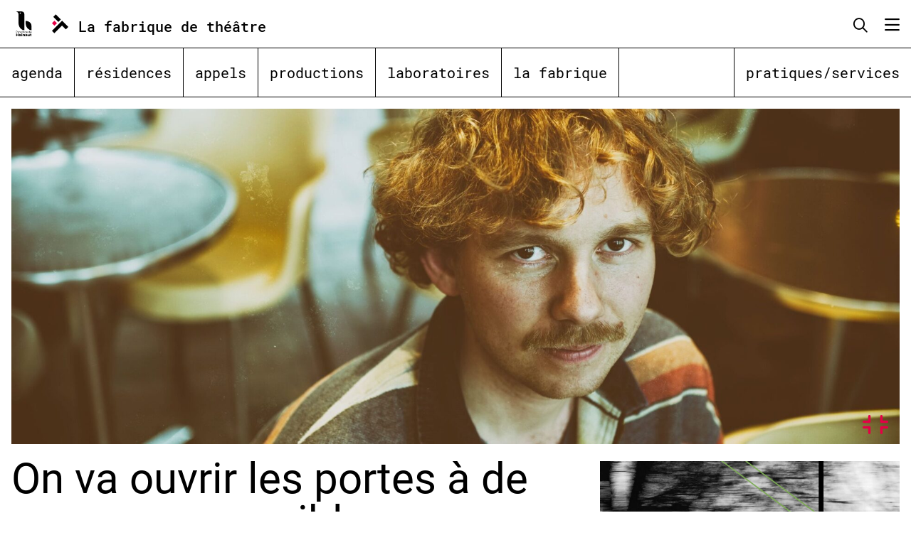

--- FILE ---
content_type: text/html; charset=UTF-8
request_url: https://www.fabrique-theatre.be/la-plaine/
body_size: 21637
content:
<!doctype html> <!--[if lt IE 9]><html class="no-js no-svg ie lt-ie9 lt-ie8 lt-ie7" lang="fr-FR"> <![endif]--> <!--[if IE 9]><html class="no-js no-svg ie ie9 lt-ie9 lt-ie8" lang="fr-FR"> <![endif]--> <!--[if gt IE 9]><!--><html class="no-js no-svg" lang="fr-FR"> <!--<![endif]--><head><meta charset="UTF-8" /><meta name="description" content="Service des Arts de la Scène de la Province de Hainaut"><link rel="stylesheet" href="https://www.fabrique-theatre.be/wp-content/themes/la-fabrique-theme-child/style.css" type="text/css" media="screen" /><meta http-equiv="Content-Type" content="text/html; charset=UTF-8" /><meta http-equiv="X-UA-Compatible" content="IE=edge"><meta name="viewport" content="width=device-width, initial-scale=1"><link rel="pingback" href="https://www.fabrique-theatre.be/xmlrpc.php" /><link rel="profile" href="http://gmpg.org/xfn/11"><meta property="og:image" content="https://cdn.fabrique-theatre.be/wp-content/uploads/2023/11/28101831/Untitled-800x447.jpg?date=45652" />  <script id="cookieyes" type="text/javascript" src="https://cdn-cookieyes.com/client_data/b41893660b97d4ee2c71929f/script.js" defer></script>  
<script async src="https://www.googletagmanager.com/gtag/js?id=G-5V84E600J8"></script> <script>window.dataLayer = window.dataLayer || [];
function gtag(){dataLayer.push(arguments);}
gtag('js', new Date());
gtag('config', 'G-5V84E600J8');</script> <meta name='robots' content='index, follow, max-image-preview:large, max-snippet:-1, max-video-preview:-1' /><title>La Plaine - La Fabrique de Théâtre</title><link rel="canonical" href="https://www.fabrique-theatre.be/la-plaine/" /><meta property="og:locale" content="fr_FR" /><meta property="og:type" content="article" /><meta property="og:title" content="La Plaine - La Fabrique de Théâtre" /><meta property="og:url" content="https://www.fabrique-theatre.be/la-plaine/" /><meta property="og:site_name" content="La Fabrique de Théâtre" /><meta property="article:published_time" content="2023-11-28T09:25:47+00:00" /><meta property="article:modified_time" content="2023-11-28T09:43:56+00:00" /><meta name="author" content="fabrique-theatre" /><meta name="twitter:card" content="summary_large_image" /><meta name="twitter:label1" content="Écrit par" /><meta name="twitter:data1" content="fabrique-theatre" /> <script type="application/ld+json" class="yoast-schema-graph">{"@context":"https://schema.org","@graph":[{"@type":"Article","@id":"https://www.fabrique-theatre.be/la-plaine/#article","isPartOf":{"@id":"https://www.fabrique-theatre.be/la-plaine/"},"author":{"name":"fabrique-theatre","@id":"https://www.fabrique-theatre.be/#/schema/person/3a97a95abae2c66f5b929a7d0803af54"},"headline":"La Plaine","datePublished":"2023-11-28T09:25:47+00:00","dateModified":"2023-11-28T09:43:56+00:00","mainEntityOfPage":{"@id":"https://www.fabrique-theatre.be/la-plaine/"},"wordCount":2,"publisher":{"@id":"https://www.fabrique-theatre.be/#organization"},"inLanguage":"fr-FR"},{"@type":"WebPage","@id":"https://www.fabrique-theatre.be/la-plaine/","url":"https://www.fabrique-theatre.be/la-plaine/","name":"La Plaine - La Fabrique de Théâtre","isPartOf":{"@id":"https://www.fabrique-theatre.be/#website"},"datePublished":"2023-11-28T09:25:47+00:00","dateModified":"2023-11-28T09:43:56+00:00","breadcrumb":{"@id":"https://www.fabrique-theatre.be/la-plaine/#breadcrumb"},"inLanguage":"fr-FR","potentialAction":[{"@type":"ReadAction","target":["https://www.fabrique-theatre.be/la-plaine/"]}]},{"@type":"BreadcrumbList","@id":"https://www.fabrique-theatre.be/la-plaine/#breadcrumb","itemListElement":[{"@type":"ListItem","position":1,"name":"Accueil","item":"https://www.fabrique-theatre.be/"},{"@type":"ListItem","position":2,"name":"La Plaine"}]},{"@type":"WebSite","@id":"https://www.fabrique-theatre.be/#website","url":"https://www.fabrique-theatre.be/","name":"La Fabrique de Théâtre","description":"Service des Arts de la Scène de la Province de Hainaut","publisher":{"@id":"https://www.fabrique-theatre.be/#organization"},"potentialAction":[{"@type":"SearchAction","target":{"@type":"EntryPoint","urlTemplate":"https://www.fabrique-theatre.be/?s={search_term_string}"},"query-input":{"@type":"PropertyValueSpecification","valueRequired":true,"valueName":"search_term_string"}}],"inLanguage":"fr-FR"},{"@type":"Organization","@id":"https://www.fabrique-theatre.be/#organization","name":"La Fabrique de Théâtre","url":"https://www.fabrique-theatre.be/","logo":{"@type":"ImageObject","inLanguage":"fr-FR","@id":"https://www.fabrique-theatre.be/#/schema/logo/image/","url":"https://cdn.fabrique-theatre.be/wp-content/uploads/2022/10/13175043/favicon-fabrique.png","contentUrl":"https://cdn.fabrique-theatre.be/wp-content/uploads/2022/10/13175043/favicon-fabrique.png","width":379,"height":436,"caption":"La Fabrique de Théâtre"},"image":{"@id":"https://www.fabrique-theatre.be/#/schema/logo/image/"}},{"@type":"Person","@id":"https://www.fabrique-theatre.be/#/schema/person/3a97a95abae2c66f5b929a7d0803af54","name":"fabrique-theatre","image":{"@type":"ImageObject","inLanguage":"fr-FR","@id":"https://www.fabrique-theatre.be/#/schema/person/image/","url":"https://secure.gravatar.com/avatar/9702db15b2f0a5ee30e5b155791b981f8c53dcab4b3b120aa4c177c6b1ff483d?s=96&d=mm&r=g","contentUrl":"https://secure.gravatar.com/avatar/9702db15b2f0a5ee30e5b155791b981f8c53dcab4b3b120aa4c177c6b1ff483d?s=96&d=mm&r=g","caption":"fabrique-theatre"},"url":"https://www.fabrique-theatre.be/author/fabrique-theatre/"}]}</script> <link rel='dns-prefetch' href='//kit.fontawesome.com' /><link rel='dns-prefetch' href='//cdnjs.cloudflare.com' /><link rel='dns-prefetch' href='//cdn.jsdelivr.net' /><link rel="alternate" type="application/rss+xml" title="La Fabrique de Théâtre &raquo; Flux" href="https://www.fabrique-theatre.be/feed/" /><link rel="alternate" type="application/rss+xml" title="La Fabrique de Théâtre &raquo; Flux des commentaires" href="https://www.fabrique-theatre.be/comments/feed/" /><link rel="alternate" title="oEmbed (JSON)" type="application/json+oembed" href="https://www.fabrique-theatre.be/wp-json/oembed/1.0/embed?url=https%3A%2F%2Fwww.fabrique-theatre.be%2Fla-plaine%2F" /><link rel="alternate" title="oEmbed (XML)" type="text/xml+oembed" href="https://www.fabrique-theatre.be/wp-json/oembed/1.0/embed?url=https%3A%2F%2Fwww.fabrique-theatre.be%2Fla-plaine%2F&#038;format=xml" /><style id='wp-img-auto-sizes-contain-inline-css' type='text/css'>img:is([sizes=auto i],[sizes^="auto," i]){contain-intrinsic-size:3000px 1500px}
/*# sourceURL=wp-img-auto-sizes-contain-inline-css */</style><style id='wp-block-library-inline-css' type='text/css'>:root{--wp-block-synced-color:#7a00df;--wp-block-synced-color--rgb:122,0,223;--wp-bound-block-color:var(--wp-block-synced-color);--wp-editor-canvas-background:#ddd;--wp-admin-theme-color:#007cba;--wp-admin-theme-color--rgb:0,124,186;--wp-admin-theme-color-darker-10:#006ba1;--wp-admin-theme-color-darker-10--rgb:0,107,160.5;--wp-admin-theme-color-darker-20:#005a87;--wp-admin-theme-color-darker-20--rgb:0,90,135;--wp-admin-border-width-focus:2px}@media (min-resolution:192dpi){:root{--wp-admin-border-width-focus:1.5px}}.wp-element-button{cursor:pointer}:root .has-very-light-gray-background-color{background-color:#eee}:root .has-very-dark-gray-background-color{background-color:#313131}:root .has-very-light-gray-color{color:#eee}:root .has-very-dark-gray-color{color:#313131}:root .has-vivid-green-cyan-to-vivid-cyan-blue-gradient-background{background:linear-gradient(135deg,#00d084,#0693e3)}:root .has-purple-crush-gradient-background{background:linear-gradient(135deg,#34e2e4,#4721fb 50%,#ab1dfe)}:root .has-hazy-dawn-gradient-background{background:linear-gradient(135deg,#faaca8,#dad0ec)}:root .has-subdued-olive-gradient-background{background:linear-gradient(135deg,#fafae1,#67a671)}:root .has-atomic-cream-gradient-background{background:linear-gradient(135deg,#fdd79a,#004a59)}:root .has-nightshade-gradient-background{background:linear-gradient(135deg,#330968,#31cdcf)}:root .has-midnight-gradient-background{background:linear-gradient(135deg,#020381,#2874fc)}:root{--wp--preset--font-size--normal:16px;--wp--preset--font-size--huge:42px}.has-regular-font-size{font-size:1em}.has-larger-font-size{font-size:2.625em}.has-normal-font-size{font-size:var(--wp--preset--font-size--normal)}.has-huge-font-size{font-size:var(--wp--preset--font-size--huge)}.has-text-align-center{text-align:center}.has-text-align-left{text-align:left}.has-text-align-right{text-align:right}.has-fit-text{white-space:nowrap!important}#end-resizable-editor-section{display:none}.aligncenter{clear:both}.items-justified-left{justify-content:flex-start}.items-justified-center{justify-content:center}.items-justified-right{justify-content:flex-end}.items-justified-space-between{justify-content:space-between}.screen-reader-text{border:0;clip-path:inset(50%);height:1px;margin:-1px;overflow:hidden;padding:0;position:absolute;width:1px;word-wrap:normal!important}.screen-reader-text:focus{background-color:#ddd;clip-path:none;color:#444;display:block;font-size:1em;height:auto;left:5px;line-height:normal;padding:15px 23px 14px;text-decoration:none;top:5px;width:auto;z-index:100000}html :where(.has-border-color){border-style:solid}html :where([style*=border-top-color]){border-top-style:solid}html :where([style*=border-right-color]){border-right-style:solid}html :where([style*=border-bottom-color]){border-bottom-style:solid}html :where([style*=border-left-color]){border-left-style:solid}html :where([style*=border-width]){border-style:solid}html :where([style*=border-top-width]){border-top-style:solid}html :where([style*=border-right-width]){border-right-style:solid}html :where([style*=border-bottom-width]){border-bottom-style:solid}html :where([style*=border-left-width]){border-left-style:solid}html :where(img[class*=wp-image-]){height:auto;max-width:100%}:where(figure){margin:0 0 1em}html :where(.is-position-sticky){--wp-admin--admin-bar--position-offset:var(--wp-admin--admin-bar--height,0px)}@media screen and (max-width:600px){html :where(.is-position-sticky){--wp-admin--admin-bar--position-offset:0px}}
/*# sourceURL=wp-block-library-inline-css */</style><style id='global-styles-inline-css' type='text/css'>:root{--wp--preset--aspect-ratio--square: 1;--wp--preset--aspect-ratio--4-3: 4/3;--wp--preset--aspect-ratio--3-4: 3/4;--wp--preset--aspect-ratio--3-2: 3/2;--wp--preset--aspect-ratio--2-3: 2/3;--wp--preset--aspect-ratio--16-9: 16/9;--wp--preset--aspect-ratio--9-16: 9/16;--wp--preset--color--black: #000000;--wp--preset--color--cyan-bluish-gray: #abb8c3;--wp--preset--color--white: #ffffff;--wp--preset--color--pale-pink: #f78da7;--wp--preset--color--vivid-red: #cf2e2e;--wp--preset--color--luminous-vivid-orange: #ff6900;--wp--preset--color--luminous-vivid-amber: #fcb900;--wp--preset--color--light-green-cyan: #7bdcb5;--wp--preset--color--vivid-green-cyan: #00d084;--wp--preset--color--pale-cyan-blue: #8ed1fc;--wp--preset--color--vivid-cyan-blue: #0693e3;--wp--preset--color--vivid-purple: #9b51e0;--wp--preset--gradient--vivid-cyan-blue-to-vivid-purple: linear-gradient(135deg,rgb(6,147,227) 0%,rgb(155,81,224) 100%);--wp--preset--gradient--light-green-cyan-to-vivid-green-cyan: linear-gradient(135deg,rgb(122,220,180) 0%,rgb(0,208,130) 100%);--wp--preset--gradient--luminous-vivid-amber-to-luminous-vivid-orange: linear-gradient(135deg,rgb(252,185,0) 0%,rgb(255,105,0) 100%);--wp--preset--gradient--luminous-vivid-orange-to-vivid-red: linear-gradient(135deg,rgb(255,105,0) 0%,rgb(207,46,46) 100%);--wp--preset--gradient--very-light-gray-to-cyan-bluish-gray: linear-gradient(135deg,rgb(238,238,238) 0%,rgb(169,184,195) 100%);--wp--preset--gradient--cool-to-warm-spectrum: linear-gradient(135deg,rgb(74,234,220) 0%,rgb(151,120,209) 20%,rgb(207,42,186) 40%,rgb(238,44,130) 60%,rgb(251,105,98) 80%,rgb(254,248,76) 100%);--wp--preset--gradient--blush-light-purple: linear-gradient(135deg,rgb(255,206,236) 0%,rgb(152,150,240) 100%);--wp--preset--gradient--blush-bordeaux: linear-gradient(135deg,rgb(254,205,165) 0%,rgb(254,45,45) 50%,rgb(107,0,62) 100%);--wp--preset--gradient--luminous-dusk: linear-gradient(135deg,rgb(255,203,112) 0%,rgb(199,81,192) 50%,rgb(65,88,208) 100%);--wp--preset--gradient--pale-ocean: linear-gradient(135deg,rgb(255,245,203) 0%,rgb(182,227,212) 50%,rgb(51,167,181) 100%);--wp--preset--gradient--electric-grass: linear-gradient(135deg,rgb(202,248,128) 0%,rgb(113,206,126) 100%);--wp--preset--gradient--midnight: linear-gradient(135deg,rgb(2,3,129) 0%,rgb(40,116,252) 100%);--wp--preset--font-size--small: 13px;--wp--preset--font-size--medium: 20px;--wp--preset--font-size--large: 36px;--wp--preset--font-size--x-large: 42px;--wp--preset--spacing--20: 0.44rem;--wp--preset--spacing--30: 0.67rem;--wp--preset--spacing--40: 1rem;--wp--preset--spacing--50: 1.5rem;--wp--preset--spacing--60: 2.25rem;--wp--preset--spacing--70: 3.38rem;--wp--preset--spacing--80: 5.06rem;--wp--preset--shadow--natural: 6px 6px 9px rgba(0, 0, 0, 0.2);--wp--preset--shadow--deep: 12px 12px 50px rgba(0, 0, 0, 0.4);--wp--preset--shadow--sharp: 6px 6px 0px rgba(0, 0, 0, 0.2);--wp--preset--shadow--outlined: 6px 6px 0px -3px rgb(255, 255, 255), 6px 6px rgb(0, 0, 0);--wp--preset--shadow--crisp: 6px 6px 0px rgb(0, 0, 0);}:where(.is-layout-flex){gap: 0.5em;}:where(.is-layout-grid){gap: 0.5em;}body .is-layout-flex{display: flex;}.is-layout-flex{flex-wrap: wrap;align-items: center;}.is-layout-flex > :is(*, div){margin: 0;}body .is-layout-grid{display: grid;}.is-layout-grid > :is(*, div){margin: 0;}:where(.wp-block-columns.is-layout-flex){gap: 2em;}:where(.wp-block-columns.is-layout-grid){gap: 2em;}:where(.wp-block-post-template.is-layout-flex){gap: 1.25em;}:where(.wp-block-post-template.is-layout-grid){gap: 1.25em;}.has-black-color{color: var(--wp--preset--color--black) !important;}.has-cyan-bluish-gray-color{color: var(--wp--preset--color--cyan-bluish-gray) !important;}.has-white-color{color: var(--wp--preset--color--white) !important;}.has-pale-pink-color{color: var(--wp--preset--color--pale-pink) !important;}.has-vivid-red-color{color: var(--wp--preset--color--vivid-red) !important;}.has-luminous-vivid-orange-color{color: var(--wp--preset--color--luminous-vivid-orange) !important;}.has-luminous-vivid-amber-color{color: var(--wp--preset--color--luminous-vivid-amber) !important;}.has-light-green-cyan-color{color: var(--wp--preset--color--light-green-cyan) !important;}.has-vivid-green-cyan-color{color: var(--wp--preset--color--vivid-green-cyan) !important;}.has-pale-cyan-blue-color{color: var(--wp--preset--color--pale-cyan-blue) !important;}.has-vivid-cyan-blue-color{color: var(--wp--preset--color--vivid-cyan-blue) !important;}.has-vivid-purple-color{color: var(--wp--preset--color--vivid-purple) !important;}.has-black-background-color{background-color: var(--wp--preset--color--black) !important;}.has-cyan-bluish-gray-background-color{background-color: var(--wp--preset--color--cyan-bluish-gray) !important;}.has-white-background-color{background-color: var(--wp--preset--color--white) !important;}.has-pale-pink-background-color{background-color: var(--wp--preset--color--pale-pink) !important;}.has-vivid-red-background-color{background-color: var(--wp--preset--color--vivid-red) !important;}.has-luminous-vivid-orange-background-color{background-color: var(--wp--preset--color--luminous-vivid-orange) !important;}.has-luminous-vivid-amber-background-color{background-color: var(--wp--preset--color--luminous-vivid-amber) !important;}.has-light-green-cyan-background-color{background-color: var(--wp--preset--color--light-green-cyan) !important;}.has-vivid-green-cyan-background-color{background-color: var(--wp--preset--color--vivid-green-cyan) !important;}.has-pale-cyan-blue-background-color{background-color: var(--wp--preset--color--pale-cyan-blue) !important;}.has-vivid-cyan-blue-background-color{background-color: var(--wp--preset--color--vivid-cyan-blue) !important;}.has-vivid-purple-background-color{background-color: var(--wp--preset--color--vivid-purple) !important;}.has-black-border-color{border-color: var(--wp--preset--color--black) !important;}.has-cyan-bluish-gray-border-color{border-color: var(--wp--preset--color--cyan-bluish-gray) !important;}.has-white-border-color{border-color: var(--wp--preset--color--white) !important;}.has-pale-pink-border-color{border-color: var(--wp--preset--color--pale-pink) !important;}.has-vivid-red-border-color{border-color: var(--wp--preset--color--vivid-red) !important;}.has-luminous-vivid-orange-border-color{border-color: var(--wp--preset--color--luminous-vivid-orange) !important;}.has-luminous-vivid-amber-border-color{border-color: var(--wp--preset--color--luminous-vivid-amber) !important;}.has-light-green-cyan-border-color{border-color: var(--wp--preset--color--light-green-cyan) !important;}.has-vivid-green-cyan-border-color{border-color: var(--wp--preset--color--vivid-green-cyan) !important;}.has-pale-cyan-blue-border-color{border-color: var(--wp--preset--color--pale-cyan-blue) !important;}.has-vivid-cyan-blue-border-color{border-color: var(--wp--preset--color--vivid-cyan-blue) !important;}.has-vivid-purple-border-color{border-color: var(--wp--preset--color--vivid-purple) !important;}.has-vivid-cyan-blue-to-vivid-purple-gradient-background{background: var(--wp--preset--gradient--vivid-cyan-blue-to-vivid-purple) !important;}.has-light-green-cyan-to-vivid-green-cyan-gradient-background{background: var(--wp--preset--gradient--light-green-cyan-to-vivid-green-cyan) !important;}.has-luminous-vivid-amber-to-luminous-vivid-orange-gradient-background{background: var(--wp--preset--gradient--luminous-vivid-amber-to-luminous-vivid-orange) !important;}.has-luminous-vivid-orange-to-vivid-red-gradient-background{background: var(--wp--preset--gradient--luminous-vivid-orange-to-vivid-red) !important;}.has-very-light-gray-to-cyan-bluish-gray-gradient-background{background: var(--wp--preset--gradient--very-light-gray-to-cyan-bluish-gray) !important;}.has-cool-to-warm-spectrum-gradient-background{background: var(--wp--preset--gradient--cool-to-warm-spectrum) !important;}.has-blush-light-purple-gradient-background{background: var(--wp--preset--gradient--blush-light-purple) !important;}.has-blush-bordeaux-gradient-background{background: var(--wp--preset--gradient--blush-bordeaux) !important;}.has-luminous-dusk-gradient-background{background: var(--wp--preset--gradient--luminous-dusk) !important;}.has-pale-ocean-gradient-background{background: var(--wp--preset--gradient--pale-ocean) !important;}.has-electric-grass-gradient-background{background: var(--wp--preset--gradient--electric-grass) !important;}.has-midnight-gradient-background{background: var(--wp--preset--gradient--midnight) !important;}.has-small-font-size{font-size: var(--wp--preset--font-size--small) !important;}.has-medium-font-size{font-size: var(--wp--preset--font-size--medium) !important;}.has-large-font-size{font-size: var(--wp--preset--font-size--large) !important;}.has-x-large-font-size{font-size: var(--wp--preset--font-size--x-large) !important;}
/*# sourceURL=global-styles-inline-css */</style><style id='classic-theme-styles-inline-css' type='text/css'>/*! This file is auto-generated */
.wp-block-button__link{color:#fff;background-color:#32373c;border-radius:9999px;box-shadow:none;text-decoration:none;padding:calc(.667em + 2px) calc(1.333em + 2px);font-size:1.125em}.wp-block-file__button{background:#32373c;color:#fff;text-decoration:none}
/*# sourceURL=/wp-includes/css/classic-themes.min.css */</style><link rel='stylesheet' id='swiper-bundle-css-css' href='https://cdnjs.cloudflare.com/ajax/libs/Swiper/8.3.0/swiper-bundle.css?ver=6.9' type='text/css' media='all' /><link rel='stylesheet' id='app-min-css-css' href='https://www.fabrique-theatre.be/wp-content/cache/autoptimize/css/autoptimize_single_b2c2df25c75a09cddd959960a9ea312a.css?ver=6.9' type='text/css' media='all' /><link rel='stylesheet' id='animate-css-css' href='https://cdnjs.cloudflare.com/ajax/libs/animate.css/4.1.1/animate.min.css?ver=6.9' type='text/css' media='all' /><link rel='stylesheet' id='video-js-css' href='https://www.fabrique-theatre.be/wp-content/plugins/video-embed-thumbnail-generator/video-js/video-js.min.css?ver=7.17.0' type='text/css' media='all' /><link rel='stylesheet' id='video-js-kg-skin-css' href='https://www.fabrique-theatre.be/wp-content/cache/autoptimize/css/autoptimize_single_83a8376ab52420c5ff211cc64b15a1f2.css?ver=4.10.3' type='text/css' media='all' /><link rel='stylesheet' id='kgvid_video_styles-css' href='https://www.fabrique-theatre.be/wp-content/cache/autoptimize/css/autoptimize_single_981befe4b5b886a64b73d5dade86e79b.css?ver=4.10.3' type='text/css' media='all' /> <script type="text/javascript" src="https://kit.fontawesome.com/7568c0574e.js" id="font-awesome-kit-js"></script> <script type="text/javascript" src="https://www.fabrique-theatre.be/wp-includes/js/jquery/jquery.min.js?ver=3.7.1" id="jquery-core-js"></script> <script type="text/javascript" src="https://www.fabrique-theatre.be/wp-includes/js/jquery/jquery-migrate.min.js?ver=3.4.1" id="jquery-migrate-js"></script> <link rel="https://api.w.org/" href="https://www.fabrique-theatre.be/wp-json/" /><link rel="alternate" title="JSON" type="application/json" href="https://www.fabrique-theatre.be/wp-json/wp/v2/posts/6477" /><link rel="EditURI" type="application/rsd+xml" title="RSD" href="https://www.fabrique-theatre.be/xmlrpc.php?rsd" /><meta name="generator" content="WordPress 6.9" /><link rel='shortlink' href='https://www.fabrique-theatre.be/?p=6477' /><meta name="generator" content="Redux 4.5.10" /><link rel="icon" href="https://cdn.fabrique-theatre.be/wp-content/uploads/2022/10/18115355/cropped-favicon-32x32.png" sizes="32x32" /><link rel="icon" href="https://cdn.fabrique-theatre.be/wp-content/uploads/2022/10/18115355/cropped-favicon-192x192.png" sizes="192x192" /><link rel="apple-touch-icon" href="https://cdn.fabrique-theatre.be/wp-content/uploads/2022/10/18115355/cropped-favicon-180x180.png" /><meta name="msapplication-TileImage" content="https://cdn.fabrique-theatre.be/wp-content/uploads/2022/10/18115355/cropped-favicon-270x270.png" /><link rel='stylesheet' id='redux-custom-fonts-css' href='//www.fabrique-theatre.be/wp-content/uploads/redux/custom-fonts/fonts.css?ver=1674524514' type='text/css' media='all' /></head><body class="wp-singular post-template-default single single-post postid-6477 single-format-standard wp-theme-la-fabrique-theme wp-child-theme-la-fabrique-theme-child  sl-page-with-slideshow " data-template="base.twig" x-data="{ 'showModal': false } "  @keydown.escape="showModal = false" x-cloak data-meilifilters="[]"> <a class="skip-link screen-reader-text" href="#content">Aller au contenu</a><header class="sl-header"><div class="sl-menu-top sticky top-0 left-0 bg-white w-full"><div class="flex"> <a href="https://www.hainaut.be/" class="mr-4" target="_blank"><?xml version="1.0" encoding="UTF-8"?> <svg id="a" class="sl-logo" data-name="Calque 1" xmlns="http://www.w3.org/2000/svg" height="46.573" viewBox="0 0 64.67 104.45"> <path d="M25.71,83.58c.24,0,.41-.06.53-.19.11-.13.17-.29.17-.48s-.06-.35-.17-.48c-.12-.13-.29-.19-.53-.19s-.41.06-.53.19c-.11.13-.17.29-.17.48s.06.35.17.48c.12.13.29.19.53.19"/> <path d="M1.13,83.27h1.59c.39,0,.7.07.96.22.25.15.44.35.57.61.13.26.19.55.19.88s-.06.61-.19.87c-.13.26-.32.46-.57.62-.25.15-.57.23-.96.23h-1.59v-3.42ZM1.13,87.64h1.39c.67,0,1.22-.1,1.67-.32.45-.21.79-.51,1.02-.9.23-.39.34-.84.34-1.36v-.18c0-.53-.11-.98-.34-1.37-.23-.39-.57-.68-1.02-.89-.45-.21-1.01-.32-1.67-.32H.04v8.16h1.09v-2.82Z"/> <path d="M8.09,87.26c0-.59.16-1.05.48-1.36.32-.32.77-.47,1.37-.47h.38v-.95h-.2c-.76,0-1.33.2-1.72.6-.28.29-.45.72-.53,1.26v-1.8h-.85v5.93h1.07v-3.21Z"/> <path d="M12.38,88.62c-.17-.33-.25-.71-.25-1.12s.08-.8.25-1.13c.17-.33.42-.6.73-.79.32-.19.69-.29,1.12-.29s.81.1,1.13.29c.31.19.56.46.73.79.17.33.26.71.26,1.13s-.08.79-.25,1.12c-.17.33-.41.6-.72.79-.32.2-.69.29-1.14.29s-.82-.1-1.14-.29c-.31-.2-.55-.46-.72-.79M14.24,90.67c.52,0,.97-.09,1.37-.27.39-.18.72-.41.99-.71.27-.29.47-.62.61-.98.14-.36.2-.73.2-1.11v-.2c0-.38-.07-.75-.21-1.12-.14-.37-.35-.7-.62-.99-.27-.29-.61-.53-1-.7-.39-.17-.84-.26-1.34-.26s-.95.09-1.35.26c-.39.17-.73.41-1,.7-.27.29-.48.62-.62.99-.14.37-.21.74-.21,1.12v.2c0,.38.07.75.2,1.11.14.36.34.69.61.98.27.29.6.53.99.71.39.18.85.27,1.37.27"/> <polygon points="23.72 84.53 22.68 84.53 21.2 89.62 20.96 89.62 19.27 84.53 18.15 84.53 20.18 90.47 20.44 90.47 20.95 90.47 21.24 90.47 21.73 90.47 21.97 90.47 23.72 84.53"/> <polygon points="24.5 84.53 24.5 85.38 25.41 85.38 25.41 90.47 26.48 90.47 26.48 85.38 26.48 84.53 25.41 84.53 24.5 84.53"/> <path d="M29.61,86.92c0-.48.14-.87.43-1.15.29-.29.67-.43,1.13-.43s.81.14,1.07.42c.26.28.39.65.39,1.11v3.61h1.07v-3.39c0-.88-.18-1.56-.54-2.02-.36-.47-.91-.7-1.66-.7h-.04c-.5,0-.91.11-1.23.32-.33.21-.57.52-.73.92-.04.1-.07.21-.1.33v-1.39h-.85v5.93h1.07v-3.55Z"/> <path d="M39.56,90.38c.4-.19.73-.45.98-.79.25-.34.38-.74.4-1.21h-1.02c-.03.25-.12.48-.27.68-.15.2-.34.36-.59.48-.24.12-.53.18-.87.18-.43,0-.79-.1-1.07-.29-.28-.2-.5-.46-.64-.8-.14-.34-.21-.71-.21-1.12s.07-.8.21-1.13c.14-.33.35-.6.63-.79.28-.19.63-.29,1.06-.29.49,0,.88.12,1.17.37.29.25.46.56.51.93h1.02c-.03-.46-.17-.86-.41-1.19-.24-.34-.56-.6-.96-.78-.4-.19-.84-.28-1.34-.28s-.93.09-1.3.27c-.37.18-.68.41-.93.71-.25.29-.43.62-.55.98-.12.36-.18.73-.18,1.11v.2c0,.36.06.73.18,1.09.12.36.31.69.55.99.24.3.55.54.93.72.37.18.82.27,1.33.27s.96-.1,1.36-.28"/> <path d="M43.02,86.9c.04-.2.09-.38.16-.56.14-.33.35-.6.62-.79.28-.19.63-.29,1.05-.29s.74.08,1.01.25c.27.17.47.41.6.72.08.19.13.42.16.66h-3.6ZM46.44,84.75c-.42-.28-.95-.42-1.6-.42-.5,0-.93.09-1.29.26-.37.18-.67.41-.91.7-.24.29-.41.62-.53.98-.11.36-.17.74-.17,1.12v.2c0,.38.06.75.17,1.11.12.36.29.69.53.98.24.29.55.53.92.71.38.18.83.27,1.34.27.47,0,.89-.08,1.26-.23.37-.16.68-.38.92-.68.24-.3.41-.65.49-1.06h-1c-.06.27-.24.51-.53.72-.29.21-.67.31-1.14.31s-.81-.1-1.1-.29c-.29-.2-.5-.46-.64-.8-.11-.28-.17-.6-.19-.94h4.69v-.48c0-.5-.1-.96-.31-1.4-.2-.44-.51-.79-.93-1.07"/> <path d="M56.31,87.7c0,.42-.09.78-.27,1.08-.18.31-.42.54-.71.71-.3.16-.63.24-.99.24-.39,0-.73-.09-1.03-.27-.3-.18-.54-.44-.71-.78-.17-.34-.26-.73-.26-1.18s.08-.85.25-1.18c.17-.33.4-.59.7-.78.3-.18.65-.28,1.04-.28.36,0,.68.08.98.23.3.15.54.37.72.66.18.29.27.63.27,1.04v.51ZM56.27,85.43c-.23-.36-.52-.64-.87-.82-.37-.19-.78-.28-1.23-.28s-.82.08-1.17.24c-.35.16-.66.38-.91.66-.25.28-.45.61-.59.98-.14.37-.21.77-.21,1.19v.2c0,.43.07.83.22,1.2.14.37.35.7.61.98.26.28.57.5.93.65.36.16.74.23,1.17.23s.85-.1,1.23-.28c.38-.19.7-.49.95-.91.04-.07.08-.15.11-.22v1.22h.85v-8.11h-1.07v3.08Z"/> <path d="M60.01,86.9c.03-.2.08-.38.15-.56.14-.33.35-.6.62-.79.28-.19.63-.29,1.05-.29s.75.08,1.01.25c.27.17.47.41.6.72.08.19.13.42.16.66h-3.6ZM64.67,87.22c0-.5-.1-.96-.31-1.4-.21-.44-.52-.79-.93-1.07-.42-.28-.95-.42-1.6-.42-.5,0-.93.09-1.29.26-.37.17-.67.41-.91.7s-.41.62-.53.98c-.11.36-.17.74-.17,1.12v.2c0,.38.06.75.17,1.11.11.36.29.69.53.98.24.29.54.53.92.71.38.18.83.27,1.34.27.47,0,.89-.08,1.26-.23.37-.15.68-.38.92-.68.25-.3.41-.65.49-1.06h-1c-.06.27-.24.51-.53.72-.29.21-.67.31-1.14.31s-.81-.1-1.1-.29c-.29-.2-.5-.46-.64-.8-.11-.28-.17-.6-.19-.94h4.69v-.48Z"/> <polygon points="7.55 93.26 7.55 97.47 3.06 97.47 3.06 93.26 .06 93.26 .06 104.18 3.06 104.18 3.06 99.89 7.55 99.89 7.55 104.18 10.56 104.18 10.56 93.26 7.55 93.26"/> <path d="M17.73,101.13c-.02.37-.1.66-.23.87-.13.21-.29.36-.49.44-.2.08-.43.13-.69.13-.4,0-.7-.09-.92-.28-.22-.18-.32-.43-.32-.73s.11-.56.32-.74c.22-.18.52-.28.92-.28h1.41v.58ZM18.56,96.15c-.64-.25-1.42-.37-2.33-.37-.32,0-.68,0-1.06.01-.38,0-.75.02-1.11.04-.36.02-.66.04-.92.06v2.27c.37-.02.77-.04,1.21-.06.44-.02.86-.03,1.26-.05.4,0,.7-.01.9-.01.43,0,.74.09.93.28.18.18.28.45.28.81h-1.4c-.81,0-1.52.09-2.15.27-.62.18-1.11.46-1.47.85-.36.38-.53.88-.53,1.5,0,.55.14,1.02.41,1.41.27.39.65.69,1.14.9.48.21,1.04.31,1.66.31s1.15-.1,1.57-.31c.43-.21.76-.51,1-.9.1-.17.18-.35.25-.54v1.55h2.33v-5.01c0-.77-.17-1.4-.51-1.9-.34-.5-.83-.87-1.47-1.12"/> <path d="M22.57,93.96c0,.43.13.78.38,1.06.25.27.65.41,1.19.41s.92-.14,1.16-.41c.25-.28.37-.63.37-1.06s-.12-.78-.37-1.06c-.25-.27-.64-.41-1.18-.41s-.92.14-1.17.41c-.25.28-.38.63-.38,1.06"/> <polygon points="22.93 95.93 21.8 95.93 21.8 97.9 22.93 97.9 22.93 104.18 25.87 104.18 25.87 97.9 25.87 95.93 22.93 95.93"/> <path d="M33.47,95.66h-.13c-.67,0-1.24.14-1.7.42-.47.28-.82.7-1.06,1.26-.1.23-.17.49-.23.77v-2.19h-2.33v8.26h2.94v-4.77c0-.4.13-.72.38-.97.25-.24.59-.37,1.01-.37s.75.12.99.37c.24.25.36.56.36.94v4.8h2.94v-4.73c0-1.29-.28-2.24-.83-2.86-.55-.62-1.34-.94-2.35-.94"/> <path d="M43.53,101.13c-.02.37-.1.66-.23.87-.13.21-.29.36-.49.44-.2.08-.43.13-.69.13-.4,0-.7-.09-.92-.28-.22-.18-.32-.43-.32-.73s.11-.56.32-.74c.22-.18.52-.28.92-.28h1.41v.58ZM44.37,96.15c-.64-.25-1.42-.37-2.33-.37-.32,0-.68,0-1.06.01-.38,0-.75.02-1.11.04-.36.02-.66.04-.92.06v2.27c.37-.02.77-.04,1.21-.06.44-.02.86-.03,1.26-.05.4,0,.7-.01.9-.01.43,0,.74.09.93.28.18.18.28.45.28.81h-1.4c-.81,0-1.52.09-2.15.27-.62.18-1.11.46-1.47.85-.36.38-.53.88-.53,1.5,0,.55.14,1.02.41,1.41.27.39.65.69,1.14.9.48.21,1.04.31,1.66.31s1.15-.1,1.57-.31c.43-.21.76-.51,1-.9.1-.17.18-.35.25-.54v1.55h2.33v-5.01c0-.77-.17-1.4-.51-1.9-.34-.5-.83-.87-1.47-1.12"/> <path d="M53.71,100.76c0,.39-.12.7-.37.93-.25.23-.57.34-.97.34s-.72-.11-.95-.34c-.24-.23-.36-.53-.36-.9v-4.86h-2.94v4.79c0,1.27.28,2.21.83,2.82.55.61,1.34.92,2.35.92h.13c.67,0,1.23-.14,1.68-.4.45-.27.79-.68,1.02-1.23.08-.18.14-.39.19-.6v1.97h2.32v-8.26h-2.94v4.83Z"/> <path d="M61.83,93.77h-2.71v2.15h-1.31v1.97h1.3v2.92c0,.87.12,1.56.38,2.06.26.51.68.87,1.25,1.09.58.22,1.35.33,2.32.33h1.21v-2.27h-1.23c-.4,0-.7-.1-.91-.29-.21-.2-.32-.48-.32-.85v-2.99h2.46v-1.97h-2.44v-2.15Z"/> <path d="M39.71,39.84s24.92.65,24.92,22.65v16.8c-.05,0-.09,0-.09,0,0,0-24.84-.96-24.84-33.13,0,0,0-5.76,0-6.31.02,0,.04,0,.04,0"/> <path d="M34.58,18.4c0-10.16,0-18.4-16.08-18.4H0v.53c10.13,2.78,10.05,10.17,10.05,14.18v31.87c0,31.77,24.54,32.72,24.54,32.72V18.4ZM17.38,9.92c-1.34,0-2.43-1.09-2.43-2.43s1.09-2.43,2.43-2.43,2.43,1.09,2.43,2.43-1.09,2.43-2.43,2.43"/> </svg></a> <a href="https://www.fabrique-theatre.be" rel="home" role="banner" class="flex items-center hover:text-primary"> <svg id="Composant_1_1" data-name="Composant 1 – 1" xmlns="http://www.w3.org/2000/svg" class="rotate-45" width="46.573" height="46.573" viewBox="0 0 46.573 46.573"> <g id="Groupe_1" data-name="Groupe 1" transform="translate(0.001 21.648) rotate(-45)"> <rect id="Rectangle_1" data-name="Rectangle 1" width="6.553" height="13.34" transform="translate(2.482 4.632) rotate(-44.997)" class="sl-rect-logo"/> <rect id="Rectangle_2" data-name="Rectangle 2" width="6.634" height="6.634" transform="matrix(0.707, -0.707, 0.707, 0.707, 0.06, 16.442)" fill="#e50046"/> <path id="Tracé_1" data-name="Tracé 1" d="M0,69.07,4.634,73.7,18.865,59.472l7.116,7.116,4.633-4.633L18.865,50.205Z" transform="translate(0 -38.456)" class="sl-rect-logo"/> </g> </svg><h2>La fabrique de théâtre</h2> </a></div><div class="flex items-end"><div class="flex items-center relative top-[3px]"> <button id="sl-open-search-icon" class="mr-6 hover:text-primary"> <i class="fa-regular fa-magnifying-glass text-xl 2xl:text-2xl"></i> </button> <button id="sl-open-menu-icon" class="hover:text-primary"> <i class="fa-regular fa-bars text-2xl 2xl:text-3xl"></i> </button></div></div></div><div class="sl-search-container sl-container py-3 border-b border-black hidden"><div class="flex items-center justify-between"><form method="GET" action="/" role="search" class="flex items-center w-full md:w-auto"> <input type="search" value="" name="s" id="s" placeholder="Rechercher" class="sl-search sl-header-search-input w-full md:w-auto dark:bg-dark border-black"> <button type="submit" class="mr-7 md:mr-0"><i class="fa-regular fa-magnifying-glass text-xl 2xl:text-2xl"></i></button></form><div id="sl-close-search-icon"> <i class="fa-regular fa-xmark text-2xl 2xl:text-3xl text-black dark:text-white"></i></div></div></div><div class="sl-menu-primary"><ul class="flex"><li class=" menu-item menu-item-type-post_type menu-item-object-page menu-item-635"> <a href="https://www.fabrique-theatre.be/agenda/" class="lowercase sl-container py-5" >Agenda</a></li><li class=" menu-item menu-item-type-post_type menu-item-object-page menu-item-661"> <a href="https://www.fabrique-theatre.be/residences-2/" class="lowercase sl-container py-5" >Résidences</a></li><li class=" menu-item menu-item-type-post_type menu-item-object-page menu-item-770"> <a href="https://www.fabrique-theatre.be/appels/" class="lowercase sl-container py-5" >Appels</a></li><li class=" menu-item menu-item-type-post_type menu-item-object-page menu-item-771"> <a href="https://www.fabrique-theatre.be/productions/" class="lowercase sl-container py-5" >Productions</a></li><li class=" menu-item menu-item-type-post_type menu-item-object-page menu-item-773"> <a href="https://www.fabrique-theatre.be/laboratoire/" class="lowercase sl-container py-5" >Laboratoires</a></li><li class=" menu-item menu-item-type-post_type menu-item-object-page menu-item-783"> <a href="https://www.fabrique-theatre.be/la-fabrique/" class="lowercase sl-container py-5" >La fabrique</a></li><li class=" menu-item menu-item-type-post_type menu-item-object-page menu-item-788"> <a href="https://www.fabrique-theatre.be/pratiques-services/" class="lowercase sl-container py-5" >Pratiques/services</a></li></ul></div></header><div class="sl-menu-container w-screen xl:w-[50%] xl:border-l xl:border-black h-screen z-50 fixed top-0 right-0 bg-white overflow-y-scroll"><div><div class="flex"> <a href="https://portail.hainaut.be/" class="mr-4" target="_blank"><?xml version="1.0" encoding="UTF-8"?> <svg id="a" class="sl-logo" data-name="Calque 1" xmlns="http://www.w3.org/2000/svg" height="46.573" viewBox="0 0 64.67 104.45"> <path d="M25.71,83.58c.24,0,.41-.06.53-.19.11-.13.17-.29.17-.48s-.06-.35-.17-.48c-.12-.13-.29-.19-.53-.19s-.41.06-.53.19c-.11.13-.17.29-.17.48s.06.35.17.48c.12.13.29.19.53.19"/> <path d="M1.13,83.27h1.59c.39,0,.7.07.96.22.25.15.44.35.57.61.13.26.19.55.19.88s-.06.61-.19.87c-.13.26-.32.46-.57.62-.25.15-.57.23-.96.23h-1.59v-3.42ZM1.13,87.64h1.39c.67,0,1.22-.1,1.67-.32.45-.21.79-.51,1.02-.9.23-.39.34-.84.34-1.36v-.18c0-.53-.11-.98-.34-1.37-.23-.39-.57-.68-1.02-.89-.45-.21-1.01-.32-1.67-.32H.04v8.16h1.09v-2.82Z"/> <path d="M8.09,87.26c0-.59.16-1.05.48-1.36.32-.32.77-.47,1.37-.47h.38v-.95h-.2c-.76,0-1.33.2-1.72.6-.28.29-.45.72-.53,1.26v-1.8h-.85v5.93h1.07v-3.21Z"/> <path d="M12.38,88.62c-.17-.33-.25-.71-.25-1.12s.08-.8.25-1.13c.17-.33.42-.6.73-.79.32-.19.69-.29,1.12-.29s.81.1,1.13.29c.31.19.56.46.73.79.17.33.26.71.26,1.13s-.08.79-.25,1.12c-.17.33-.41.6-.72.79-.32.2-.69.29-1.14.29s-.82-.1-1.14-.29c-.31-.2-.55-.46-.72-.79M14.24,90.67c.52,0,.97-.09,1.37-.27.39-.18.72-.41.99-.71.27-.29.47-.62.61-.98.14-.36.2-.73.2-1.11v-.2c0-.38-.07-.75-.21-1.12-.14-.37-.35-.7-.62-.99-.27-.29-.61-.53-1-.7-.39-.17-.84-.26-1.34-.26s-.95.09-1.35.26c-.39.17-.73.41-1,.7-.27.29-.48.62-.62.99-.14.37-.21.74-.21,1.12v.2c0,.38.07.75.2,1.11.14.36.34.69.61.98.27.29.6.53.99.71.39.18.85.27,1.37.27"/> <polygon points="23.72 84.53 22.68 84.53 21.2 89.62 20.96 89.62 19.27 84.53 18.15 84.53 20.18 90.47 20.44 90.47 20.95 90.47 21.24 90.47 21.73 90.47 21.97 90.47 23.72 84.53"/> <polygon points="24.5 84.53 24.5 85.38 25.41 85.38 25.41 90.47 26.48 90.47 26.48 85.38 26.48 84.53 25.41 84.53 24.5 84.53"/> <path d="M29.61,86.92c0-.48.14-.87.43-1.15.29-.29.67-.43,1.13-.43s.81.14,1.07.42c.26.28.39.65.39,1.11v3.61h1.07v-3.39c0-.88-.18-1.56-.54-2.02-.36-.47-.91-.7-1.66-.7h-.04c-.5,0-.91.11-1.23.32-.33.21-.57.52-.73.92-.04.1-.07.21-.1.33v-1.39h-.85v5.93h1.07v-3.55Z"/> <path d="M39.56,90.38c.4-.19.73-.45.98-.79.25-.34.38-.74.4-1.21h-1.02c-.03.25-.12.48-.27.68-.15.2-.34.36-.59.48-.24.12-.53.18-.87.18-.43,0-.79-.1-1.07-.29-.28-.2-.5-.46-.64-.8-.14-.34-.21-.71-.21-1.12s.07-.8.21-1.13c.14-.33.35-.6.63-.79.28-.19.63-.29,1.06-.29.49,0,.88.12,1.17.37.29.25.46.56.51.93h1.02c-.03-.46-.17-.86-.41-1.19-.24-.34-.56-.6-.96-.78-.4-.19-.84-.28-1.34-.28s-.93.09-1.3.27c-.37.18-.68.41-.93.71-.25.29-.43.62-.55.98-.12.36-.18.73-.18,1.11v.2c0,.36.06.73.18,1.09.12.36.31.69.55.99.24.3.55.54.93.72.37.18.82.27,1.33.27s.96-.1,1.36-.28"/> <path d="M43.02,86.9c.04-.2.09-.38.16-.56.14-.33.35-.6.62-.79.28-.19.63-.29,1.05-.29s.74.08,1.01.25c.27.17.47.41.6.72.08.19.13.42.16.66h-3.6ZM46.44,84.75c-.42-.28-.95-.42-1.6-.42-.5,0-.93.09-1.29.26-.37.18-.67.41-.91.7-.24.29-.41.62-.53.98-.11.36-.17.74-.17,1.12v.2c0,.38.06.75.17,1.11.12.36.29.69.53.98.24.29.55.53.92.71.38.18.83.27,1.34.27.47,0,.89-.08,1.26-.23.37-.16.68-.38.92-.68.24-.3.41-.65.49-1.06h-1c-.06.27-.24.51-.53.72-.29.21-.67.31-1.14.31s-.81-.1-1.1-.29c-.29-.2-.5-.46-.64-.8-.11-.28-.17-.6-.19-.94h4.69v-.48c0-.5-.1-.96-.31-1.4-.2-.44-.51-.79-.93-1.07"/> <path d="M56.31,87.7c0,.42-.09.78-.27,1.08-.18.31-.42.54-.71.71-.3.16-.63.24-.99.24-.39,0-.73-.09-1.03-.27-.3-.18-.54-.44-.71-.78-.17-.34-.26-.73-.26-1.18s.08-.85.25-1.18c.17-.33.4-.59.7-.78.3-.18.65-.28,1.04-.28.36,0,.68.08.98.23.3.15.54.37.72.66.18.29.27.63.27,1.04v.51ZM56.27,85.43c-.23-.36-.52-.64-.87-.82-.37-.19-.78-.28-1.23-.28s-.82.08-1.17.24c-.35.16-.66.38-.91.66-.25.28-.45.61-.59.98-.14.37-.21.77-.21,1.19v.2c0,.43.07.83.22,1.2.14.37.35.7.61.98.26.28.57.5.93.65.36.16.74.23,1.17.23s.85-.1,1.23-.28c.38-.19.7-.49.95-.91.04-.07.08-.15.11-.22v1.22h.85v-8.11h-1.07v3.08Z"/> <path d="M60.01,86.9c.03-.2.08-.38.15-.56.14-.33.35-.6.62-.79.28-.19.63-.29,1.05-.29s.75.08,1.01.25c.27.17.47.41.6.72.08.19.13.42.16.66h-3.6ZM64.67,87.22c0-.5-.1-.96-.31-1.4-.21-.44-.52-.79-.93-1.07-.42-.28-.95-.42-1.6-.42-.5,0-.93.09-1.29.26-.37.17-.67.41-.91.7s-.41.62-.53.98c-.11.36-.17.74-.17,1.12v.2c0,.38.06.75.17,1.11.11.36.29.69.53.98.24.29.54.53.92.71.38.18.83.27,1.34.27.47,0,.89-.08,1.26-.23.37-.15.68-.38.92-.68.25-.3.41-.65.49-1.06h-1c-.06.27-.24.51-.53.72-.29.21-.67.31-1.14.31s-.81-.1-1.1-.29c-.29-.2-.5-.46-.64-.8-.11-.28-.17-.6-.19-.94h4.69v-.48Z"/> <polygon points="7.55 93.26 7.55 97.47 3.06 97.47 3.06 93.26 .06 93.26 .06 104.18 3.06 104.18 3.06 99.89 7.55 99.89 7.55 104.18 10.56 104.18 10.56 93.26 7.55 93.26"/> <path d="M17.73,101.13c-.02.37-.1.66-.23.87-.13.21-.29.36-.49.44-.2.08-.43.13-.69.13-.4,0-.7-.09-.92-.28-.22-.18-.32-.43-.32-.73s.11-.56.32-.74c.22-.18.52-.28.92-.28h1.41v.58ZM18.56,96.15c-.64-.25-1.42-.37-2.33-.37-.32,0-.68,0-1.06.01-.38,0-.75.02-1.11.04-.36.02-.66.04-.92.06v2.27c.37-.02.77-.04,1.21-.06.44-.02.86-.03,1.26-.05.4,0,.7-.01.9-.01.43,0,.74.09.93.28.18.18.28.45.28.81h-1.4c-.81,0-1.52.09-2.15.27-.62.18-1.11.46-1.47.85-.36.38-.53.88-.53,1.5,0,.55.14,1.02.41,1.41.27.39.65.69,1.14.9.48.21,1.04.31,1.66.31s1.15-.1,1.57-.31c.43-.21.76-.51,1-.9.1-.17.18-.35.25-.54v1.55h2.33v-5.01c0-.77-.17-1.4-.51-1.9-.34-.5-.83-.87-1.47-1.12"/> <path d="M22.57,93.96c0,.43.13.78.38,1.06.25.27.65.41,1.19.41s.92-.14,1.16-.41c.25-.28.37-.63.37-1.06s-.12-.78-.37-1.06c-.25-.27-.64-.41-1.18-.41s-.92.14-1.17.41c-.25.28-.38.63-.38,1.06"/> <polygon points="22.93 95.93 21.8 95.93 21.8 97.9 22.93 97.9 22.93 104.18 25.87 104.18 25.87 97.9 25.87 95.93 22.93 95.93"/> <path d="M33.47,95.66h-.13c-.67,0-1.24.14-1.7.42-.47.28-.82.7-1.06,1.26-.1.23-.17.49-.23.77v-2.19h-2.33v8.26h2.94v-4.77c0-.4.13-.72.38-.97.25-.24.59-.37,1.01-.37s.75.12.99.37c.24.25.36.56.36.94v4.8h2.94v-4.73c0-1.29-.28-2.24-.83-2.86-.55-.62-1.34-.94-2.35-.94"/> <path d="M43.53,101.13c-.02.37-.1.66-.23.87-.13.21-.29.36-.49.44-.2.08-.43.13-.69.13-.4,0-.7-.09-.92-.28-.22-.18-.32-.43-.32-.73s.11-.56.32-.74c.22-.18.52-.28.92-.28h1.41v.58ZM44.37,96.15c-.64-.25-1.42-.37-2.33-.37-.32,0-.68,0-1.06.01-.38,0-.75.02-1.11.04-.36.02-.66.04-.92.06v2.27c.37-.02.77-.04,1.21-.06.44-.02.86-.03,1.26-.05.4,0,.7-.01.9-.01.43,0,.74.09.93.28.18.18.28.45.28.81h-1.4c-.81,0-1.52.09-2.15.27-.62.18-1.11.46-1.47.85-.36.38-.53.88-.53,1.5,0,.55.14,1.02.41,1.41.27.39.65.69,1.14.9.48.21,1.04.31,1.66.31s1.15-.1,1.57-.31c.43-.21.76-.51,1-.9.1-.17.18-.35.25-.54v1.55h2.33v-5.01c0-.77-.17-1.4-.51-1.9-.34-.5-.83-.87-1.47-1.12"/> <path d="M53.71,100.76c0,.39-.12.7-.37.93-.25.23-.57.34-.97.34s-.72-.11-.95-.34c-.24-.23-.36-.53-.36-.9v-4.86h-2.94v4.79c0,1.27.28,2.21.83,2.82.55.61,1.34.92,2.35.92h.13c.67,0,1.23-.14,1.68-.4.45-.27.79-.68,1.02-1.23.08-.18.14-.39.19-.6v1.97h2.32v-8.26h-2.94v4.83Z"/> <path d="M61.83,93.77h-2.71v2.15h-1.31v1.97h1.3v2.92c0,.87.12,1.56.38,2.06.26.51.68.87,1.25,1.09.58.22,1.35.33,2.32.33h1.21v-2.27h-1.23c-.4,0-.7-.1-.91-.29-.21-.2-.32-.48-.32-.85v-2.99h2.46v-1.97h-2.44v-2.15Z"/> <path d="M39.71,39.84s24.92.65,24.92,22.65v16.8c-.05,0-.09,0-.09,0,0,0-24.84-.96-24.84-33.13,0,0,0-5.76,0-6.31.02,0,.04,0,.04,0"/> <path d="M34.58,18.4c0-10.16,0-18.4-16.08-18.4H0v.53c10.13,2.78,10.05,10.17,10.05,14.18v31.87c0,31.77,24.54,32.72,24.54,32.72V18.4ZM17.38,9.92c-1.34,0-2.43-1.09-2.43-2.43s1.09-2.43,2.43-2.43,2.43,1.09,2.43,2.43-1.09,2.43-2.43,2.43"/> </svg></a> <a href="https://www.fabrique-theatre.be" rel="home" role="banner" class="flex items-end"> <svg id="Composant_1_1" data-name="Composant 1 – 1" xmlns="http://www.w3.org/2000/svg" class="rotate-45" width="46.573" height="46.573" viewBox="0 0 46.573 46.573"> <g id="Groupe_1" data-name="Groupe 1" transform="translate(0.001 21.648) rotate(-45)"> <rect id="Rectangle_1" data-name="Rectangle 1" width="6.553" height="13.34" transform="translate(2.482 4.632) rotate(-44.997)" class="sl-rect-logo"/> <rect id="Rectangle_2" data-name="Rectangle 2" width="6.634" height="6.634" transform="matrix(0.707, -0.707, 0.707, 0.707, 0.06, 16.442)" fill="#e50046"/> <path id="Tracé_1" data-name="Tracé 1" d="M0,69.07,4.634,73.7,18.865,59.472l7.116,7.116,4.633-4.633L18.865,50.205Z" transform="translate(0 -38.456)" class="sl-rect-logo"/> </g> </svg><h2>La fabrique de théâtre</h2> </a></div><div class="flex items-center"><div class="flex items-center relative top-[3px]"> <button id="sl-close-menu-icon" class="hover:text-primary"> <i class="fa-regular fa-xmark text-2xl 2xl:text-3xl text-black dark:text-white"></i> </button></div></div></div><ul><li class=" menu-item menu-item-type-post_type menu-item-object-page menu-item-634 font-mono lowercase px-4 2xl:px-8 py-5 text-xl 2xl:text-2xl border-b block sl-gradient--hover"> <a href="https://www.fabrique-theatre.be/agenda/" >Agenda</a></li><li class=" menu-item menu-item-type-post_type menu-item-object-page menu-item-662 menu-item-has-children font-mono text-xl 2xl:text-2xl border-b" x-data="{ open: false }"><div class="flex justify-between items-center lowercase px-4 2xl:px-8 py-5 sl-gradient--hover" x-on:click="open = ! open" :class="open ? 'sl-gradient border-b focus:outline-black' : ''"> <a href="https://www.fabrique-theatre.be/residences-2/">Résidences</a> <i class="fa-light fa-plus text-xl 2xl:text-3xl transition duration-400 ease-linear" :class="open ? 'rotate-45' : ''"></i></div><ul x-show="open" class="pb-6"><li class="font-body lowercase mt-4 px-8 hover:text-primary"> <a href="https://www.fabrique-theatre.be/residences-2/" >Résidences</a> <i class="fa-regular fa-arrow-top-right"></i></li><li class="font-body lowercase mt-4 px-8 hover:text-primary"> <a href="https://www.fabrique-theatre.be/appels/" >Appels</a> <i class="fa-regular fa-arrow-top-right"></i></li><li class="font-body lowercase mt-4 px-8 hover:text-primary"> <a href="https://www.fabrique-theatre.be/restitutions/" >Restitutions</a> <i class="fa-regular fa-arrow-top-right"></i></li></ul></li><li class=" menu-item menu-item-type-custom menu-item-object-custom menu-item-16 menu-item-has-children font-mono text-xl 2xl:text-2xl border-b" x-data="{ open: false }"><div class="flex justify-between items-center lowercase px-4 2xl:px-8 py-5 sl-gradient--hover" x-on:click="open = ! open" :class="open ? 'sl-gradient border-b focus:outline-black' : ''"> <a href="#">appels</a> <i class="fa-light fa-plus text-xl 2xl:text-3xl transition duration-400 ease-linear" :class="open ? 'rotate-45' : ''"></i></div><ul x-show="open" class="pb-6"><li class="font-body lowercase mt-4 px-8 hover:text-primary"> <a href="#" >Bourse aux artistes hennuyers</a> <i class="fa-regular fa-arrow-top-right"></i></li><li class="font-body lowercase mt-4 px-8 hover:text-primary"> <a href="https://www.fabrique-theatre.be/residences-2/" >résidences</a> <i class="fa-regular fa-arrow-top-right"></i></li><li class="font-body lowercase mt-4 px-8 hover:text-primary"> <a href="#" >UPDC</a> <i class="fa-regular fa-arrow-top-right"></i></li></ul></li><li class=" menu-item menu-item-type-post_type menu-item-object-page menu-item-790 menu-item-has-children font-mono text-xl 2xl:text-2xl border-b" x-data="{ open: false }"><div class="flex justify-between items-center lowercase px-4 2xl:px-8 py-5 sl-gradient--hover" x-on:click="open = ! open" :class="open ? 'sl-gradient border-b focus:outline-black' : ''"> <a href="https://www.fabrique-theatre.be/productions/">Productions</a> <i class="fa-light fa-plus text-xl 2xl:text-3xl transition duration-400 ease-linear" :class="open ? 'rotate-45' : ''"></i></div><ul x-show="open" class="pb-6"><li class="font-body lowercase mt-4 px-8 hover:text-primary"> <a href="https://www.fabrique-theatre.be/greta-t/" >Comment osez-vous ?</a> <i class="fa-regular fa-arrow-top-right"></i></li><li class="font-body lowercase mt-4 px-8 hover:text-primary"> <a href="https://www.fabrique-theatre.be/etat-du-monde/" >Etat du Monde</a> <i class="fa-regular fa-arrow-top-right"></i></li><li class="font-body lowercase mt-4 px-8 hover:text-primary"> <a href="https://www.fabrique-theatre.be/lettres-a-paul-pastur/" >Lettre(s) à Paul Pastur</a> <i class="fa-regular fa-arrow-top-right"></i></li><li class="font-body lowercase mt-4 px-8 hover:text-primary"> <a href="https://www.fabrique-theatre.be/appellation-sauvage-controlee/" >Appellation sauvage contrôlée</a> <i class="fa-regular fa-arrow-top-right"></i></li><li class="font-body lowercase mt-4 px-8 hover:text-primary"> <a href="https://www.fabrique-theatre.be/gemellis/" >Gemellis</a> <i class="fa-regular fa-arrow-top-right"></i></li><li class="font-body lowercase mt-4 px-8 hover:text-primary"> <a href="https://www.fabrique-theatre.be/lepopee-des-reves-contradictoires/" >l’épopée des rêves contradictoires</a> <i class="fa-regular fa-arrow-top-right"></i></li></ul></li><li class=" menu-item menu-item-type-post_type menu-item-object-page menu-item-791 menu-item-has-children font-mono text-xl 2xl:text-2xl border-b" x-data="{ open: false }"><div class="flex justify-between items-center lowercase px-4 2xl:px-8 py-5 sl-gradient--hover" x-on:click="open = ! open" :class="open ? 'sl-gradient border-b focus:outline-black' : ''"> <a href="https://www.fabrique-theatre.be/laboratoire/">Laboratoires</a> <i class="fa-light fa-plus text-xl 2xl:text-3xl transition duration-400 ease-linear" :class="open ? 'rotate-45' : ''"></i></div><ul x-show="open" class="pb-6"><li class="font-body lowercase mt-4 px-8 hover:text-primary"> <a href="https://www.fabrique-theatre.be/laboratoire/aprem/" >APREM</a> <i class="fa-regular fa-arrow-top-right"></i></li><li class="font-body lowercase mt-4 px-8 hover:text-primary"> <a href="https://www.fabrique-theatre.be/les-fabriques/" >Les Fabriqués</a> <i class="fa-regular fa-arrow-top-right"></i></li><li class="font-body lowercase mt-4 px-8 hover:text-primary"> <a href="https://www.fabrique-theatre.be/un-pas-de-cote-vers-linconnu/" >Un pas de côté vers l’inconnu</a> <i class="fa-regular fa-arrow-top-right"></i></li><li class="font-body lowercase mt-4 px-8 hover:text-primary"> <a href="https://www.fabrique-theatre.be/laboratoire/table-ronde/" >Tables rondes</a> <i class="fa-regular fa-arrow-top-right"></i></li></ul></li><li class=" menu-item menu-item-type-post_type menu-item-object-page menu-item-792 menu-item-has-children font-mono text-xl 2xl:text-2xl border-b" x-data="{ open: false }"><div class="flex justify-between items-center lowercase px-4 2xl:px-8 py-5 sl-gradient--hover" x-on:click="open = ! open" :class="open ? 'sl-gradient border-b focus:outline-black' : ''"> <a href="https://www.fabrique-theatre.be/la-fabrique/">La fabrique</a> <i class="fa-light fa-plus text-xl 2xl:text-3xl transition duration-400 ease-linear" :class="open ? 'rotate-45' : ''"></i></div><ul x-show="open" class="pb-6"><li class="font-body lowercase mt-4 px-8 hover:text-primary"> <a href="https://www.fabrique-theatre.be/la-fabrique-cest-quoi/" >La fabrique c’est quoi?</a> <i class="fa-regular fa-arrow-top-right"></i></li><li class="font-body lowercase mt-4 px-8 hover:text-primary"> <a href="https://www.fabrique-theatre.be/lequipe/" >L’équipe</a> <i class="fa-regular fa-arrow-top-right"></i></li><li class="font-body lowercase mt-4 px-8 hover:text-primary"> <a href="https://www.fabrique-theatre.be/regie/" >Régie</a> <i class="fa-regular fa-arrow-top-right"></i></li><li class="font-body lowercase mt-4 px-8 hover:text-primary"> <a href="https://www.fabrique-theatre.be/nos-partenaires/" >Nos partenaires</a> <i class="fa-regular fa-arrow-top-right"></i></li><li class="font-body lowercase mt-4 px-8 hover:text-primary"> <a href="https://www.fabrique-theatre.be/editos/" >Éditos</a> <i class="fa-regular fa-arrow-top-right"></i></li><li class="font-body lowercase mt-4 px-8 hover:text-primary"> <a href="https://www.fabrique-theatre.be/le-batiment/" >Autrefois...</a> <i class="fa-regular fa-arrow-top-right"></i></li></ul></li><li class=" menu-item menu-item-type-post_type menu-item-object-page menu-item-793 menu-item-has-children font-mono text-xl 2xl:text-2xl border-b" x-data="{ open: false }"><div class="flex justify-between items-center lowercase px-4 2xl:px-8 py-5 sl-gradient--hover" x-on:click="open = ! open" :class="open ? 'sl-gradient border-b focus:outline-black' : ''"> <a href="https://www.fabrique-theatre.be/pratiques-services/">pratiques / services</a> <i class="fa-light fa-plus text-xl 2xl:text-3xl transition duration-400 ease-linear" :class="open ? 'rotate-45' : ''"></i></div><ul x-show="open" class="pb-6"><li class="font-body lowercase mt-4 px-8 hover:text-primary"> <a href="https://www.fabrique-theatre.be/ateliers/" >Ateliers de théâtre</a> <i class="fa-regular fa-arrow-top-right"></i></li><li class="font-body lowercase mt-4 px-8 hover:text-primary"> <a href="https://www.fabrique-theatre.be/lecole-de-regie/" >École de régie</a> <i class="fa-regular fa-arrow-top-right"></i></li><li class="font-body lowercase mt-4 px-8 hover:text-primary"> <a href="https://www.fabrique-theatre.be/atelier-de-creation-de-marionnettes/" >atelier de création de marionnettes</a> <i class="fa-regular fa-arrow-top-right"></i></li><li class="font-body lowercase mt-4 px-8 hover:text-primary"> <a href="https://www.fabrique-theatre.be/bibliotheque/" >bibliothèque</a> <i class="fa-regular fa-arrow-top-right"></i></li><li class="font-body lowercase mt-4 px-8 hover:text-primary"> <a href="https://www.fabrique-theatre.be/la-menuiserie/" >atelier de création de décors</a> <i class="fa-regular fa-arrow-top-right"></i></li><li class="font-body lowercase mt-4 px-8 hover:text-primary"> <a href="https://www.fabrique-theatre.be/acces-contact/" >annuaire des CC partenaires</a> <i class="fa-regular fa-arrow-top-right"></i></li></ul></li><li class=" menu-item menu-item-type-post_type menu-item-object-page menu-item-813 font-mono lowercase px-4 2xl:px-8 py-5 text-xl 2xl:text-2xl border-b block sl-gradient--hover"> <a href="https://www.fabrique-theatre.be/ressources/" >medias</a></li><li class=" menu-item menu-item-type-post_type menu-item-object-page menu-item-1012 font-mono lowercase px-4 2xl:px-8 py-5 text-xl 2xl:text-2xl border-b block sl-gradient--hover"> <a href="https://www.fabrique-theatre.be/podcasts/" >podcasts</a></li><li class=" menu-item menu-item-type-post_type menu-item-object-page menu-item-642 font-mono lowercase px-4 2xl:px-8 py-5 text-xl 2xl:text-2xl border-b block sl-gradient--hover"> <a href="https://www.fabrique-theatre.be/actualites/" >Actualités</a></li></ul><div class="sl-search-container sl-container py-3 border-b border-black"><div class="flex items-center justify-between"><form method="GET" action="/" role="search" class="flex justify-between items-center w-full"> <input type="search" value="" name="s" id="s" placeholder="Rechercher" class="sl-search sl-header-search-input dark:bg-dark border-black"> <button type="submit" class="ml-auto"><i class="fa-regular fa-magnifying-glass text-xl 2xl:text-2xl"></i></button></form></div></div><div class="sl-accessibility px-4 2xl:px-8 py-6 font-mono text-base 2xl:text-xl w-[350px] pb-32 lg:pb-16"><p>options de contraste:</p><div class="flex border mt-4"> <button id="remove-dark-mode" class="sl-active border-r border-black dark:border-white"><i class="fa-light fa-sun"></i></button> <button id="add-dark-mode"><i class="fa-light fa-moon"></i></button></div></div></div><main class="min-h-screen sl-main "  ><div x-data="{ 'showModal': false }" class="relative"><div class="sl-container swiper sl-slideshow relative group my-4 2xl:my-8"><div class="swiper-wrapper"><div class="swiper-slide relative sl-extend-modal-button" @click="showModal = true"><div class="sl-shape--custom"><div> <picture> <source srcset="https://cdn.fabrique-theatre.be/wp-content/uploads/2023/11/28101831/Untitled-1920x726.jpg?date=138195" media="(min-width: 1023px)" > <img src="https://cdn.fabrique-theatre.be/wp-content/uploads/2023/11/28101831/Untitled-800x447.jpg?date=45652" alt="" class="sl-img-fit--cover"/> </picture></div></div><div class="absolute bottom-2 w-full flex justify-end items-center z-20 px-4 text-primary"><p><i class="fa-regular fa-compress-wide text-2xl lg:text-4xl"></i></p></div><div class="sl-center-element absolute z-40"></div></div></div><div class="sl-slideshow-outer--buttons"><div class="swiper-button-prev mr-4 2xl:mr-8"><i class="fa-thin fa-arrow-left text-5xl 2xl:text-6xl xl:text-black dark:text-white hover:text-primary"></i></div><div class="swiper-button-next"><i class="fa-thin fa-arrow-right text-5xl 2xl:text-6xl xl:text-black dark:text-white hover:text-primary"></i></div></div></div><div x-show="showModal" class="sl-modal fixed w-screen h-screen top-0 left-0 bg-white dark:bg-black z-50"> <button class="absolute top-4 right-4 2xl:right-8 z-50" @click="showModal = false"> <i class="fa-regular fa-xmark text-2xl 2xl:text-3xl text-black dark:text-white"></i> </button><div class="sl-modal-container"><div class="swiper sl-modal-slideshow"><div class="swiper-wrapper"><div class="sl-container swiper-slide relative"><div><div class="relative"> <picture> <img src="https://cdn.fabrique-theatre.be/wp-content/uploads/2023/11/28101831/Untitled-scaled.jpg" alt="" /> </picture><div class="absolute bottom-2 w-full flex justify-center items-center z-20 text-primary"><h3 class="text-lg"></h3></div></div></div></div></div></div><div thumbsSlider="" class="sl-container swiper sl-modal-slideshow-thumb relative w-full mb-6"><div class="swiper-wrapper"><div class="swiper-slide relative"> <img src="https://cdn.fabrique-theatre.be/wp-content/uploads/2023/11/28101831/Untitled-537x300.jpg" alt=""/></div></div></div></div></div></div><div class="mt-4 2xl:mt-8"></div><div class="mt-4 2xl:mt-8"></div><div class="mt-4 2xl:mt-8"></div><div class="sl-container flex flex-wrap xl:flex-nowrap justify-center sl-single-container"><div class="sl-main-content"><div></div><div class="mb-8"><h1 class="mb-4">On va ouvrir les portes à de nouveaux possibles</h1><h4 class="text-2xl">Une interview d’Aurélien Dony à propos de la résidence « La Plaine ».</h4></div><div class="font-mono my-8 sl-customizable-content "  ><p><em>Lundi, l’équipe qui compose la résidence « La Plaine » a à peine posé ses valises que déjà nous nous saisissons d’Aurélien Dony afin de le soumettre à la question. À 30 ans, Aurélien est poète, metteur en scène et, dans le cadre du projet « La Plaine », il sera également interprète.</em></p><p><span style="color: #e50046;"><strong>FAB &#8211;</strong></span> « La Plaine » sera l’expression d’un territoire nouveau (<em><a href="https://www.fabrique-theatre.be/projects/la-plaine/">cliquez ici pour en savoir plus</a></em>). Où en est ce projet ?</p><p><span style="color: #e50046;"><strong>Aurélien Dony &#8211;</strong></span> On a eu une première semaine de travail au BAMP, à Bruxelles avec Jérome Paque et Céline Chappuis pour composer la première ligne musical du projet. Il y aura du violoncelle, de la guitare, moi qui vais interpréter les textes poétiques, et deux danseurs: Charly Simon et Benjamin Gisaro. On a déjà composé une grande partie de la musique et il s’agit maintenant de faire dialoguer la partition musicale avec la chorégraphie de Charly Simon. L’objectif principal reste de mettre les éléments ensemble, de découvrir et de fixer les mouvements qui vont habiter cette « plaine »…</p><p><span style="color: #e50046;"><strong>FAB &#8211;</strong></span> Le jeudi 7 décembre, à 19h30, ce sera l’occasion de faire découvrir ce travail en cours lors d’une restitution ouverte au public. Que dirais-tu pour essayer de convaincre les spectateurs et spectatrices potentiel·le·s ?</p><p><span style="color: #e50046;"><strong>Aurélien Dony &#8211;</strong></span> J’ai rassemblé un groupe incroyable de poètes et de poétesses que j’aime vraiment beaucoup et qui pourrait, je crois, réconcilier le public avec la poésie: Lisette Lombé, Marc Dugardin, Laurence Vielle, Jérémie Tholomé, Maud Joiret, Camille Pier, Jean d’Amérique et Mel Moya. Ces personne ont accepté d’écrire « La Plaine », ce pays de Cocagne, cette utopie nouvelle sur laquelle et dans laquelle on peut respirer différemment, et ouvrir les portes à de nouveaux possibles.</p><p><span style="color: #e50046;"><strong>FAB &#8211;</strong></span> On termine cet entretien avec la question qui demanderait plusieurs volumes mais pour laquelle tu n’as droit qu’à quelques phrases : « c’est quoi avoir 30 ans en 2023 et être poète ? ».</p><p><span style="color: #e50046;"><strong>Aurélien Dony &#8211;</strong> </span>Contrairement à ce qu’on pourrait penser, être poète est plus confortable aujourd’hui qu’il y a dix ans Il y a un vivier poétique énorme en Belgique et en francophonie et les choses se font de plus en plus en collectif &#8211; c’est d’ailleurs un peu l’idée de « La Plaine ». Il y a une vraie attention des poètes et poétesses vis-à-vis des autres poétesses et poètes et un regain d’intérêt des lecteurs et lectrices, comme des spectateurs et des spectatrices vis-à-vis de la poésie. La poésie a emprunté un nouveau chemin depuis l’épidémie de Covid-19. La poésie nous reconnecte à cette part de nous-même qui a peut-être été abimée par les circonstances et les moments vécus. Le poète tisse des ponts entre les gens et au-delà…</p><p><span style="color: #e50046;"><strong>FAB &#8211;</strong></span> De bonnes raisons de nous rejoindre le 7 décembre prochain ! (<em><a href="https://www.fabrique-theatre.be/projects/restitution14-la-plaine/">cliquez ici pour plus d’infos</a></em>).</p></div><div x-data="{ 'showModal': false }" class="mb-8"><h3 class="text-2xl mb-2"></h3><div class="swiper sl-slideshow relative group" class="mt-8"><div class="swiper-wrapper"><div class="swiper-slide relative sl-extend-modal-button" @click="showModal = true"><div class="sl-shape--screen"><div> <picture> <img src="https://cdn.fabrique-theatre.be/wp-content/uploads/2023/09/04114957/Capture-decran-2023-09-04-a-11.46.06-826x726.jpg?date=81558" alt="" class="sl-img-fit--cover"/> </picture></div></div><div class="absolute bottom-2 w-full flex justify-end items-center z-20 px-4 text-primary"> <i class="fa-regular fa-compress-wide text-2xl lg:text-4xl"></i></div></div></div><div class="sl-slideshow-outer--buttons"><div class="swiper-button-prev mr-4 2xl:mr-8"><i class="fa-thin fa-arrow-left text-5xl 2xl:text-6xl xl:text-black dark:text-white hover:text-primary"></i></div><div class="swiper-button-next"><i class="fa-thin fa-arrow-right text-5xl 2xl:text-6xl xl:text-black dark:text-white hover:text-primary"></i></div></div></div><div x-show="showModal" class="sl-modal fixed w-screen h-screen top-0 left-0 bg-white dark:bg-dark z-50"> <button class="absolute top-4 right-4 2xl:right-8 z-50" @click="showModal = false"> <i class="fa-regular fa-xmark text-2xl 2xl:text-3xl text-black dark:text-white"></i> </button><div class="sl-modal-container"><div class="swiper sl-modal-slideshow"><div class="swiper-wrapper"><div class="swiper-slide relative"><div><div class="relative"> <picture> <img src="https://cdn.fabrique-theatre.be/wp-content/uploads/2023/09/04114957/Capture-decran-2023-09-04-a-11.46.06.jpg" alt=""/> </picture><div class="absolute bottom-2 w-full flex justify-center items-center z-20 text-primary"><h3 class="text-lg"></h3></div></div></div></div></div><div class="sl-swiper-button-next"></div><div class="sl-swiper-button-prev"></div></div><div tthumbsSlider="" class="sl-container swiper sl-modal-slideshow-thumb relative w-full mb-6"><div class="swiper-wrapper"><div class="swiper-slide relative"> <img src="https://cdn.fabrique-theatre.be/wp-content/uploads/2023/09/04114957/Capture-decran-2023-09-04-a-11.46.06-800x874.jpg?date=84545" alt=""/></div></div></div></div></div></div></div><div class="sl-sidebar"><div class="hidden xl:block mb-8 " ><h3 class="text-2xl mb-2"></h3><div class="mb-4 2xl:mb-8"><div class="sl-card group"><div class="relative"> <a href="https://www.fabrique-theatre.be/projects/la-plaine/" class="block mb-2  " ><div> <picture> <img src="https://cdn.fabrique-theatre.be/wp-content/uploads/2023/09/04114957/Capture-decran-2023-09-04-a-11.46.06-800x874.jpg?date=84545" alt="" /> </picture><div class="sl-card--categories"></div><div class="sl-card--location"><p><strong>Péruwelz</strong></p><p>Foyer culturel de Péruwelz - ARRET 59</p></div></div> </a></div><div class="flex justify-between items-center"><p class="font-mono">VE 10/10 - 13:30</p></div> <a href="https://www.fabrique-theatre.be/projects/la-plaine/" ><div class="sl-card--txt"><h3 class="mt-2 mb-2 text-3xl group-hover:text-primary">La Plaine</h3><h4 class="text-xl">La Plaine s’étendait sous nos pas et nous n’en savions rien.</h4><h5 class="font-mono text-sm font-medium mt-2">l&#8217;Absolu Théâtre</h5><div class="font-mono text-base mt-4"></div></div> </a></div></div><div class="mb-4 2xl:mb-8"><div class="sl-card group"><div class="relative"> <a href="https://www.fabrique-theatre.be/projects/restitution14-la-plaine/" class="block mb-2  " ><div> <picture> <img src="https://cdn.fabrique-theatre.be/wp-content/uploads/2023/09/04114957/Capture-decran-2023-09-04-a-11.46.06-800x874.jpg?date=84545" alt="" /> </picture><div class="sl-card--categories"></div><div class="sl-card--location"><div class="mb-2"><svg xmlns="http://www.w3.org/2000/svg" width="37" height="37" viewBox="0 0 52.326 52.326"> <circle id="Ellipse_1" data-name="Ellipse 1" cx="18.5" cy="18.5" r="18.5" transform="translate(26.163) rotate(45)" fill="#fff"/> <g id="Groupe_1207" data-name="Groupe 1207" transform="translate(16.849 12.702)"> <rect id="Rectangle_1" data-name="Rectangle 1" width="4.891" height="9.957" transform="translate(1.853 3.458) rotate(-44.997)"/> <rect id="Rectangle_2" data-name="Rectangle 2" width="4.951" height="4.951" transform="matrix(0.707, -0.707, 0.707, 0.707, 0.045, 12.273)" fill="#e50046"/> <path id="Tracé_1" data-name="Tracé 1" d="M0,14.08l3.458,3.459L14.08,6.917l5.311,5.311L22.85,8.769,14.08,0Z" transform="translate(0 8.77)"/> </g> </svg></div><p><strong>Frameries</strong></p><p>La Fabrique de Théâtre</p></div></div> </a></div><div class="flex justify-between items-center"><p class="font-mono">JE 07/12 - 19:30</p></div> <a href="https://www.fabrique-theatre.be/projects/restitution14-la-plaine/" ><div class="sl-card--txt"><h3 class="mt-2 mb-2 text-3xl group-hover:text-primary">Restitution#14: La Plaine</h3><h4 class="text-xl"></h4><h5 class="font-mono text-sm font-medium mt-2">L&#8217;Absolu Théâtre</h5><div class="font-mono text-base mt-4"> La Plaine s’étendait sous nos pas et nous n’en savions rien.</div></div> </a></div></div></div><div class="block xl:hidden mb-8 " ><h3 class="text-2xl mb-2"></h3><div class="sl-slideshow-bleed swiper relative"><div class="swiper-wrapper"><div class="swiper-slide"><div class="sl-card group"><div class="relative"> <a href="https://www.fabrique-theatre.be/projects/la-plaine/" class="block mb-2  " ><div> <picture> <img src="https://cdn.fabrique-theatre.be/wp-content/uploads/2023/09/04114957/Capture-decran-2023-09-04-a-11.46.06-800x874.jpg?date=84545" alt="" /> </picture><div class="sl-card--categories"></div><div class="sl-card--location"><p><strong>Péruwelz</strong></p><p>Foyer culturel de Péruwelz - ARRET 59</p></div></div> </a></div><div class="flex justify-between items-center"><p class="font-mono">VE 10/10 - 13:30</p></div> <a href="https://www.fabrique-theatre.be/projects/la-plaine/" ><div class="sl-card--txt"><h3 class="mt-2 mb-2 text-3xl group-hover:text-primary">La Plaine</h3><h4 class="text-xl">La Plaine s’étendait sous nos pas et nous n’en savions rien.</h4><h5 class="font-mono text-sm font-medium mt-2">l&#8217;Absolu Théâtre</h5><div class="font-mono text-base mt-4"></div></div> </a></div></div><div class="swiper-slide"><div class="sl-card group"><div class="relative"> <a href="https://www.fabrique-theatre.be/projects/restitution14-la-plaine/" class="block mb-2  " ><div> <picture> <img src="https://cdn.fabrique-theatre.be/wp-content/uploads/2023/09/04114957/Capture-decran-2023-09-04-a-11.46.06-800x874.jpg?date=84545" alt="" /> </picture><div class="sl-card--categories"></div><div class="sl-card--location"><div class="mb-2"><svg xmlns="http://www.w3.org/2000/svg" width="37" height="37" viewBox="0 0 52.326 52.326"> <circle id="Ellipse_1" data-name="Ellipse 1" cx="18.5" cy="18.5" r="18.5" transform="translate(26.163) rotate(45)" fill="#fff"/> <g id="Groupe_1207" data-name="Groupe 1207" transform="translate(16.849 12.702)"> <rect id="Rectangle_1" data-name="Rectangle 1" width="4.891" height="9.957" transform="translate(1.853 3.458) rotate(-44.997)"/> <rect id="Rectangle_2" data-name="Rectangle 2" width="4.951" height="4.951" transform="matrix(0.707, -0.707, 0.707, 0.707, 0.045, 12.273)" fill="#e50046"/> <path id="Tracé_1" data-name="Tracé 1" d="M0,14.08l3.458,3.459L14.08,6.917l5.311,5.311L22.85,8.769,14.08,0Z" transform="translate(0 8.77)"/> </g> </svg></div><p><strong>Frameries</strong></p><p>La Fabrique de Théâtre</p></div></div> </a></div><div class="flex justify-between items-center"><p class="font-mono">JE 07/12 - 19:30</p></div> <a href="https://www.fabrique-theatre.be/projects/restitution14-la-plaine/" ><div class="sl-card--txt"><h3 class="mt-2 mb-2 text-3xl group-hover:text-primary">Restitution#14: La Plaine</h3><h4 class="text-xl"></h4><h5 class="font-mono text-sm font-medium mt-2">L&#8217;Absolu Théâtre</h5><div class="font-mono text-base mt-4"> La Plaine s’étendait sous nos pas et nous n’en savions rien.</div></div> </a></div></div></div><div class="sl-slideshow-outer--buttons" ><div class="swiper-button-prev mr-4 2xl:mr-8"><i class="fa-thin fa-arrow-left text-5xl 2xl:text-6xl xl:text-black dark:text-white hover:text-primary"></i></div><div class="swiper-button-next"><i class="fa-thin fa-arrow-right text-5xl 2xl:text-6xl xl:text-black dark:text-white hover:text-primary"></i></div></div></div></div></div></div></main><footer id="footer"><footer class="sl-footer flex flex-col xl:hidden"><nav class="sl-container--full-with w-full"><ul class="sl-footer-menu flex flex-col"><li class="sl-container sl-footer-navigation--link py-4 border-t border-black"> <a href="https://www.fabrique-theatre.be"><i class="fa-regular fa-house text-lg"></i></a></li><li class="sl-container sl-footer-navigation--link py-4 border-t border-black"> <a href="https://www.fabrique-theatre.be/agenda">Agenda</a></li><li x-data="{ open: false }" class="group"><div class="sl-container sl-footer-navigation--link flex justify-between items-center py-4 border-t border-black" x-on:click="open = ! open" :class="open ? 'sl-gradient border-b border-black' : ''"><p>Contact / Accès</p> <i class="fa-light fa-plus text-xl 2xl:text-3xl transition duration-400 ease-linear" :class="open ? 'rotate-45' : ''"></i></div><div x-show="open"><div class="sl-container font-mono"><div class="sl-contact-tab flex flex-col"><div><div class="mb-4 mt-6"><h3 class="text-primary font-body text-xl font-medium mb-2">La fabrique de théâtre</h3><p>Service des Arts de la Scène de la Province de Hainaut</p></div><div class="mb-4 mt-4"><div> <a href="https://goo.gl/maps/A5Cknfg4mTqDDscV9" target="_blank" rel="noopener">128, rue de l’Industrie</a><br />7080 Frameries
Belgique</div></div><div class="mb-4"> <a href="mailto:bonjour@fabrique-theatre.be" class=" hover:text-primary">bonjour@fabrique-theatre.be</a></div><div> <a href="tel:065 61 34 60" class="block hover:text-primary"><span class="font-normal mr-2">T</span>065 61 34 60</a></div></div><div class="mt-6"><div class="mb-4"><h3 class="text-primary font-body text-xl font-medium mb-2">Réservation</h3> Du lundi au vendredi: 9:00 > 16:00</div><div class="mb-4"> <a href="mailto:bonjour@fabrique-theatre.be" class="hover:text-primary">bonjour@fabrique-theatre.be</a></div><div class="mb-4"> <a href="tel:065 61 34 60" class="block hover:text-primary"><span class="font-normal mr-2">T</span>065 61 34 60</a></div><div> <a href="https://www.fabrique-theatre.be/lequipe" class="sl-button">L'équipe</a></div></div><div class="sl-contact-tab--locations mt-6"><div class="mb-4"><h3 class="text-primary font-body text-xl font-medium mb-2">Autres lieux</h3><div class="w-full h-[200px] overflow-y-scroll"><div class="text-base"><div class="hover:bg-primary"><h4 class="px-2 uppercase"></h4></div><div class="mt-2 mb-4 hidden"><h5 class="text-base text-primary font-medium"></h5> <a href="https://www.google.be/maps/search/+++,+Belgique" target="_blank" class="hover:text-primary"><p></p><p></p><p>Belgique</p> </a> <a href="mailto:" class="block hover:text-primary" target="_blank"></a> <a href="" class="font-medium block hover:text-primary" target="_blank"></a></div></div><div class="text-base"><div class="hover:bg-primary"><h4 class="px-2 uppercase">Anvaing</h4></div><div class="mt-2 mb-4 hidden"><h5 class="text-base text-primary font-medium">Centre culturel du Pays des Collines</h5> <a href="https://www.google.be/maps/search/Rue de la Gare, 20++7910 +Anvaing,+Belgique" target="_blank" class="hover:text-primary"><p>Rue de la Gare, 20</p><p> 7910 
Anvaing</p><p>Belgique</p> </a><p>Accueil</p> <a href="tel:+3269 343 300" class="block hover:text-primary">+32 69 343 300</a><p>Accueil</p> <a href="mailto:info@culturecollines.com" class="block hover:text-primary" target="_blank">info@culturecollines.com</a> <a href="http://culturecollines.com" class="font-medium block hover:text-primary" target="_blank">http://culturecollines.com</a></div></div><div class="text-base"><div class="hover:bg-primary"><h4 class="px-2 uppercase">Ath</h4></div><div class="mt-2 mb-4 hidden"><h5 class="text-base text-primary font-medium">Maison culturelle - ATH</h5> <a href="https://www.google.be/maps/search/Rue de Brantignies, 4++7800+Ath,+Belgique" target="_blank" class="hover:text-primary"><p>Rue de Brantignies, 4</p><p> 7800
Ath</p><p>Belgique</p> </a> <a href="tel:+3268 681 999" class="block hover:text-primary">+32 68 681 999</a> <a href="mailto:mca@mcath.be" class="block hover:text-primary" target="_blank">mca@mcath.be</a> <a href="http://www.mcath.be" class="font-medium block hover:text-primary" target="_blank">http://www.mcath.be</a></div></div><div class="text-base"><div class="hover:bg-primary"><h4 class="px-2 uppercase">Braine-le-Comte</h4></div><div class="mt-2 mb-4 hidden"><h5 class="text-base text-primary font-medium">Centre culturel de Braine-le-Comte - ESPACE BAUDOUIN V</h5> <a href="https://www.google.be/maps/search/Rue de la Station, 70++7090+Braine-le-Comte,+Belgique" target="_blank" class="hover:text-primary"><p>Rue de la Station, 70</p><p> 7090
Braine-le-Comte</p><p>Belgique</p> </a><p>Accueil</p> <a href="tel:+3267 874 893" class="block hover:text-primary">+32 67 874 893</a><p>Accueil</p> <a href="mailto:ccblc@7090.be" class="block hover:text-primary" target="_blank">ccblc@7090.be</a> <a href="http://www.ccblc.be/" class="font-medium block hover:text-primary" target="_blank">http://www.ccblc.be/</a></div></div><div class="text-base"><div class="hover:bg-primary"><h4 class="px-2 uppercase">Carnières</h4></div><div class="mt-2 mb-4 hidden"><h5 class="text-base text-primary font-medium">Centre culturel le Sablon</h5> <a href="https://www.google.be/maps/search/Place de Carnières, 36++7141+Carnières,+Belgique" target="_blank" class="hover:text-primary"><p>Place de Carnières, 36</p><p> 7141
Carnières</p><p>Belgique</p> </a> <a href="tel:+32064/431718" class="block hover:text-primary">+32 064/431718</a> <a href="mailto:sablon@morlanwelz.be" class="block hover:text-primary" target="_blank">sablon@morlanwelz.be</a> <a href="" class="font-medium block hover:text-primary" target="_blank"></a></div></div><div class="text-base"><div class="hover:bg-primary"><h4 class="px-2 uppercase">Chapelle-Lez-Herlaimlont</h4></div><div class="mt-2 mb-4 hidden"><h5 class="text-base text-primary font-medium">Centre culturel de Chapelle-Lez-Herlaimont</h5> <a href="https://www.google.be/maps/search/Place de l'hôtel de ville,17++7160+Chapelle-Lez-Herlaimlont,+Belgique" target="_blank" class="hover:text-primary"><p>Place de l'hôtel de ville,17</p><p> 7160
Chapelle-Lez-Herlaimlont</p><p>Belgique</p> </a><p>Accueil</p> <a href="tel:+3264 431 257" class="block hover:text-primary">+32 64 431 257</a><p>Accueil</p> <a href="mailto:secretariat.cch@gmail.com" class="block hover:text-primary" target="_blank">secretariat.cch@gmail.com</a> <a href="https://cch-herlaimont.wixsite.com/cch-herlaimont" class="font-medium block hover:text-primary" target="_blank">https://cch-herlaimont.wixsite.com/cch-herlaimont</a></div></div><div class="text-base"><div class="hover:bg-primary"><h4 class="px-2 uppercase">Charleroi</h4></div><div class="mt-2 mb-4 hidden"><h5 class="text-base text-primary font-medium">PBA</h5> <a href="https://www.google.be/maps/search/Place du Manège++6000+Charleroi,+Belgique" target="_blank" class="hover:text-primary"><p>Place du Manège</p><p> 6000
Charleroi</p><p>Belgique</p> </a> <a href="tel:+32071/311212" class="block hover:text-primary">+32 071/311212</a> <a href="mailto:info@pba.be" class="block hover:text-primary" target="_blank">info@pba.be</a> <a href="" class="font-medium block hover:text-primary" target="_blank"></a><h5 class="text-base text-primary font-medium">Centre culturel régional - EDEN</h5> <a href="https://www.google.be/maps/search/Boulevard Jacques Bertrand, 1-3++6000+Charleroi,+Belgique" target="_blank" class="hover:text-primary"><p>Boulevard Jacques Bertrand, 1-3</p><p> 6000
Charleroi</p><p>Belgique</p> </a><p>Accueil</p> <a href="tel:+3271 202 995" class="block hover:text-primary">+32 71 202 995</a><p>Accueil</p> <a href="mailto:info@eden-Charleroi.be" class="block hover:text-primary" target="_blank">info@eden-Charleroi.be</a> <a href="http://www.eden-charleroi.be" class="font-medium block hover:text-primary" target="_blank">http://www.eden-charleroi.be</a></div></div><div class="text-base"><div class="hover:bg-primary"><h4 class="px-2 uppercase">Chièvres</h4></div><div class="mt-2 mb-4 hidden"><h5 class="text-base text-primary font-medium">Centre culturel de Chièvres - L'ENVOL</h5> <a href="https://www.google.be/maps/search/Rue de Saint Ghislain, 16++7950+Chièvres,+Belgique" target="_blank" class="hover:text-primary"><p>Rue de Saint Ghislain, 16</p><p> 7950
Chièvres</p><p>Belgique</p> </a><p>Accueil</p> <a href="tel:+3268 657 782" class="block hover:text-primary">+32 68 657 782</a><p>Accueil</p> <a href="mailto:info@cclenvol.be" class="block hover:text-primary" target="_blank">info@cclenvol.be</a> <a href="http://www.cclenvol.be" class="font-medium block hover:text-primary" target="_blank">http://www.cclenvol.be</a></div></div><div class="text-base"><div class="hover:bg-primary"><h4 class="px-2 uppercase">Colfontaine</h4></div><div class="mt-2 mb-4 hidden"><h5 class="text-base text-primary font-medium">Centre culturel de Colfontaine</h5> <a href="https://www.google.be/maps/search/Place du Peuple, 3++7340+Colfontaine,+Belgique" target="_blank" class="hover:text-primary"><p>Place du Peuple, 3</p><p> 7340
Colfontaine</p><p>Belgique</p> </a><p>Accueil</p> <a href="tel:+3265 887 488" class="block hover:text-primary">+32 65 887 488</a><p>Accueil</p> <a href="mailto:ccolfontaine@hotmail.com" class="block hover:text-primary" target="_blank">ccolfontaine@hotmail.com</a> <a href="http://www.cccolfontaine.com" class="font-medium block hover:text-primary" target="_blank">http://www.cccolfontaine.com</a></div></div><div class="text-base"><div class="hover:bg-primary"><h4 class="px-2 uppercase">Comines - Warneton</h4></div><div class="mt-2 mb-4 hidden"><h5 class="text-base text-primary font-medium">Centre Culturel de Comines- MJC</h5> <a href="https://www.google.be/maps/search/Rue des Arts, 2++7780+Comines - Warneton,+Belgique" target="_blank" class="hover:text-primary"><p>Rue des Arts, 2</p><p> 7780
Comines - Warneton</p><p>Belgique</p> </a><p>Accueil</p> <a href="tel:+3256 561 515 " class="block hover:text-primary">+32 56 561 515 </a><p>Accueil</p> <a href="mailto:info@cccw.be" class="block hover:text-primary" target="_blank">info@cccw.be</a> <a href="http://www.cccw.be" class="font-medium block hover:text-primary" target="_blank">http://www.cccw.be</a></div></div><div class="text-base"><div class="hover:bg-primary"><h4 class="px-2 uppercase">Dour</h4></div><div class="mt-2 mb-4 hidden"><h5 class="text-base text-primary font-medium">Centre culturel de Dour</h5> <a href="https://www.google.be/maps/search/Rue du Marché, 1++7370+Dour,+Belgique" target="_blank" class="hover:text-primary"><p>Rue du Marché, 1</p><p> 7370
Dour</p><p>Belgique</p> </a> <a href="tel:+32065/761847" class="block hover:text-primary">+32 065/761847</a> <a href="mailto:info@centrecultureldour.be" class="block hover:text-primary" target="_blank">info@centrecultureldour.be</a> <a href="" class="font-medium block hover:text-primary" target="_blank"></a></div></div><div class="text-base"><div class="hover:bg-primary"><h4 class="px-2 uppercase">Enghien</h4></div><div class="mt-2 mb-4 hidden"><h5 class="text-base text-primary font-medium">Centre Culturel d'Enghien</h5> <a href="https://www.google.be/maps/search/Rue Montgomery,7++7850+Enghien,+Belgique" target="_blank" class="hover:text-primary"><p>Rue Montgomery,7</p><p> 7850
Enghien</p><p>Belgique</p> </a><p>Accueil</p> <a href="tel:+322 396 37 87" class="block hover:text-primary">+32 2 396 37 87</a><p>Accueil</p> <a href="mailto:info@ccenghien.org" class="block hover:text-primary" target="_blank">info@ccenghien.org</a> <a href="http://www.ccenghien.com" class="font-medium block hover:text-primary" target="_blank">http://www.ccenghien.com</a></div></div><div class="text-base"><div class="hover:bg-primary"><h4 class="px-2 uppercase">Farciennes</h4></div><div class="mt-2 mb-4 hidden"><h5 class="text-base text-primary font-medium">Centre culturel de Farcienne</h5> <a href="https://www.google.be/maps/search/Grand-Place, 59++6240+Farciennes,+Belgique" target="_blank" class="hover:text-primary"><p>Grand-Place, 59</p><p> 6240
Farciennes</p><p>Belgique</p> </a><p>Accueil</p> <a href="tel:+3271 383 533" class="block hover:text-primary">+32 71 383 533</a><p>Accueil</p> <a href="mailto:info@centreculturelfarciennes.be" class="block hover:text-primary" target="_blank">info@centreculturelfarciennes.be</a> <a href="http://www.centreculturelfarciennes.be" class="font-medium block hover:text-primary" target="_blank">http://www.centreculturelfarciennes.be</a></div></div><div class="text-base"><div class="hover:bg-primary"><h4 class="px-2 uppercase">Frameries</h4></div><div class="mt-2 mb-4 hidden"><h5 class="text-base text-primary font-medium">Centre culturel de Frameries</h5> <a href="https://www.google.be/maps/search/Chemin de l'étang, 2++7080+Frameries,+Belgique" target="_blank" class="hover:text-primary"><p>Chemin de l'étang, 2</p><p> 7080
Frameries</p><p>Belgique</p> </a><p>Accueil</p> <a href="tel:+3265 664 800" class="block hover:text-primary">+32 65 664 800</a><p>Accueil</p> <a href="mailto:info@frameries.be" class="block hover:text-primary" target="_blank">info@frameries.be</a> <a href="http://www.ccframeries.be" class="font-medium block hover:text-primary" target="_blank">http://www.ccframeries.be</a><h5 class="text-base text-primary font-medium">La Fabrique de Théâtre</h5> <a href="https://www.google.be/maps/search/Rue de l'Industrie, 128++7080+Frameries,+Belgique" target="_blank" class="hover:text-primary"><p>Rue de l'Industrie, 128</p><p> 7080
Frameries</p><p>Belgique</p> </a> <a href="tel:+3265 613 460" class="block hover:text-primary">+32 65 613 460</a> <a href="mailto:bonjour@fabrique-theatre.be" class="block hover:text-primary" target="_blank">bonjour@fabrique-theatre.be</a> <a href="" class="font-medium block hover:text-primary" target="_blank"></a></div></div><div class="text-base"><div class="hover:bg-primary"><h4 class="px-2 uppercase">Gerpinnes</h4></div><div class="mt-2 mb-4 hidden"><h5 class="text-base text-primary font-medium">Centre culturel de Gerpinnes</h5> <a href="https://www.google.be/maps/search/Rue de Villers, 61++6280+Gerpinnes,+Belgique" target="_blank" class="hover:text-primary"><p>Rue de Villers, 61</p><p> 6280
Gerpinnes</p><p>Belgique</p> </a> <a href="tel:+3271/501164" class="block hover:text-primary">+32 71/501164</a> <a href="mailto:info@gerpinnes.tv" class="block hover:text-primary" target="_blank">info@gerpinnes.tv</a> <a href="" class="font-medium block hover:text-primary" target="_blank"></a></div></div><div class="text-base"><div class="hover:bg-primary"><h4 class="px-2 uppercase">La louvière</h4></div><div class="mt-2 mb-4 hidden"><h5 class="text-base text-primary font-medium">Centre culturel de La Louvière - CENTRAL</h5> <a href="https://www.google.be/maps/search/Place Jules Mansart, 17++7100+La louvière,+Belgique" target="_blank" class="hover:text-primary"><p>Place Jules Mansart, 17</p><p> 7100
La louvière</p><p>Belgique</p> </a><p>Accueil</p> <a href="tel:+3264 215 121" class="block hover:text-primary">+32 64 215 121</a><p>Accueil</p> <a href="mailto:info@cestcentral.be" class="block hover:text-primary" target="_blank">info@cestcentral.be</a> <a href="http://www.cestcentral.be" class="font-medium block hover:text-primary" target="_blank">http://www.cestcentral.be</a></div></div><div class="text-base"><div class="hover:bg-primary"><h4 class="px-2 uppercase">Le Roeulx</h4></div><div class="mt-2 mb-4 hidden"><h5 class="text-base text-primary font-medium">Centre Culturel Le Roeulx - JOSEPH FAUCON</h5> <a href="https://www.google.be/maps/search/Rue d'Houdeng, 27c++7070+Le Roeulx,+Belgique" target="_blank" class="hover:text-primary"><p>Rue d'Houdeng, 27c</p><p> 7070
Le Roeulx</p><p>Belgique</p> </a><p>Accueil</p> <a href="tel:+3264 665 239" class="block hover:text-primary">+32 64 665 239</a><p>Accueil</p> <a href="mailto:info@leroeulxculture.be" class="block hover:text-primary" target="_blank">info@leroeulxculture.be</a> <a href="http://www.leroeulxculture.be" class="font-medium block hover:text-primary" target="_blank">http://www.leroeulxculture.be</a></div></div><div class="text-base"><div class="hover:bg-primary"><h4 class="px-2 uppercase">Lessines</h4></div><div class="mt-2 mb-4 hidden"><h5 class="text-base text-primary font-medium">Centre culturel de Lessines - RENE MAGRITTE</h5> <a href="https://www.google.be/maps/search/Rue des 4 fils Aymon, 21++7860+Lessines,+Belgique" target="_blank" class="hover:text-primary"><p>Rue des 4 fils Aymon, 21</p><p> 7860
Lessines</p><p>Belgique</p> </a><p>Accueil</p> <a href="tel:+3268 250 600" class="block hover:text-primary">+32 68 250 600</a><p>Accueil</p> <a href="mailto:reservations@ccrenemagritte.be" class="block hover:text-primary" target="_blank">reservations@ccrenemagritte.be</a> <a href="http://www.ccrenemagritte.be" class="font-medium block hover:text-primary" target="_blank">http://www.ccrenemagritte.be</a></div></div><div class="text-base"><div class="hover:bg-primary"><h4 class="px-2 uppercase">Leuze-en-Hainaut</h4></div><div class="mt-2 mb-4 hidden"><h5 class="text-base text-primary font-medium">Salle des fêtes de l'Hotel de Ville - Leuze en Hainaut</h5> <a href="https://www.google.be/maps/search/Avenue de la Résistance, 1++7900+Leuze-en-Hainaut,+Belgique" target="_blank" class="hover:text-primary"><p>Avenue de la Résistance, 1</p><p> 7900
Leuze-en-Hainaut</p><p>Belgique</p> </a><p>Accueil</p> <a href="tel:+3269 662 467" class="block hover:text-primary">+32 69 662 467</a><p>Accueil</p> <a href="mailto:info@cultureleuze.be" class="block hover:text-primary" target="_blank">info@cultureleuze.be</a> <a href="http://www.cultureleuze.be" class="font-medium block hover:text-primary" target="_blank">http://www.cultureleuze.be</a></div></div><div class="text-base"><div class="hover:bg-primary"><h4 class="px-2 uppercase">Lyon</h4></div><div class="mt-2 mb-4 hidden"><h5 class="text-base text-primary font-medium">Théâtre Nouvelle Génération</h5> <a href="https://www.google.be/maps/search/23 Rue de Bourgogne++69009+Lyon,+France" target="_blank" class="hover:text-primary"><p>23 Rue de Bourgogne</p><p> 69009
Lyon</p><p>France</p> </a><p>Accueil</p> <a href="tel:+334 72 53 15 15" class="block hover:text-primary">+33 4 72 53 15 15</a> <a href="mailto:billetterie@tng-lyon.fr" class="block hover:text-primary" target="_blank">billetterie@tng-lyon.fr</a> <a href="https://www.tng-lyon.fr" class="font-medium block hover:text-primary" target="_blank">https://www.tng-lyon.fr</a></div></div><div class="text-base"><div class="hover:bg-primary"><h4 class="px-2 uppercase">Manage</h4></div><div class="mt-2 mb-4 hidden"><h5 class="text-base text-primary font-medium">Foyer culturel de Manage</h5> <a href="https://www.google.be/maps/search/Avenue de Scailmont, 96++7170+Manage,+Belgique" target="_blank" class="hover:text-primary"><p>Avenue de Scailmont, 96</p><p> 7170
Manage</p><p>Belgique</p> </a><p>Accueil</p> <a href="tel:+3264 540 346" class="block hover:text-primary">+32 64 540 346</a><p>Accueil</p> <a href="mailto:foyer-culturel@manage-commune.be" class="block hover:text-primary" target="_blank">foyer-culturel@manage-commune.be</a> <a href="http://www.foyerculturel@manage.com" class="font-medium block hover:text-primary" target="_blank">http://www.foyerculturel@manage.com</a></div></div><div class="text-base"><div class="hover:bg-primary"><h4 class="px-2 uppercase">Mouscron</h4></div><div class="mt-2 mb-4 hidden"><h5 class="text-base text-primary font-medium">Centre culturel de Mouscron</h5> <a href="https://www.google.be/maps/search/Place Charles de Gaulle, 10++7700+Mouscron,+Belgique" target="_blank" class="hover:text-primary"><p>Place Charles de Gaulle, 10</p><p> 7700
Mouscron</p><p>Belgique</p> </a> <a href="tel:+32056860160" class="block hover:text-primary">+32 056860160</a> <a href="mailto:billeterie.staquet@mouscron.be" class="block hover:text-primary" target="_blank">billeterie.staquet@mouscron.be</a> <a href="" class="font-medium block hover:text-primary" target="_blank"></a></div></div><div class="text-base"><div class="hover:bg-primary"><h4 class="px-2 uppercase">Péruwelz</h4></div><div class="mt-2 mb-4 hidden"><h5 class="text-base text-primary font-medium">Foyer culturel de Péruwelz - ARRET 59</h5> <a href="https://www.google.be/maps/search/Rue des Français, 59++7600+Péruwelz,+Belgique" target="_blank" class="hover:text-primary"><p>Rue des Français, 59</p><p> 7600
Péruwelz</p><p>Belgique</p> </a><p>Accueil</p> <a href="tel:+3269 454 248" class="block hover:text-primary">+32 69 454 248</a><p>Accueil</p> <a href="mailto:contact@arret59.be" class="block hover:text-primary" target="_blank">contact@arret59.be</a> <a href="http://www.arret59.be" class="font-medium block hover:text-primary" target="_blank">http://www.arret59.be</a></div></div><div class="text-base"><div class="hover:bg-primary"><h4 class="px-2 uppercase">Quaregnon</h4></div><div class="mt-2 mb-4 hidden"><h5 class="text-base text-primary font-medium">Maison Culturelle de Quaregnon</h5> <a href="https://www.google.be/maps/search/355 Rue Jules Destrée++7390+Quaregnon,+Belgique" target="_blank" class="hover:text-primary"><p>355 Rue Jules Destrée</p><p> 7390
Quaregnon</p><p>Belgique</p> </a><p>Accueil</p> <a href="tel:+32065781950" class="block hover:text-primary">+32 065781950</a><p>Accueil</p> <a href="mailto:commune@quaregnon.be" class="block hover:text-primary" target="_blank">commune@quaregnon.be</a> <a href="https://maisonculturellequaregnon.be" class="font-medium block hover:text-primary" target="_blank">https://maisonculturellequaregnon.be</a></div></div><div class="text-base"><div class="hover:bg-primary"><h4 class="px-2 uppercase">Quevaucamps</h4></div><div class="mt-2 mb-4 hidden"><h5 class="text-base text-primary font-medium">Foyer culturel</h5> <a href="https://www.google.be/maps/search/Rue Joseph Wauters, 20++7972+Quevaucamps,+Belgique" target="_blank" class="hover:text-primary"><p>Rue Joseph Wauters, 20</p><p> 7972
Quevaucamps</p><p>Belgique</p> </a><p>Accueil</p> <a href="tel:+3269 576 387" class="block hover:text-primary">+32 69 576 387</a><p>Accueil</p> <a href="mailto:info@culture-beloeil.be" class="block hover:text-primary" target="_blank">info@culture-beloeil.be</a> <a href="http://culture-beloeil.be" class="font-medium block hover:text-primary" target="_blank">http://culture-beloeil.be</a></div></div><div class="text-base"><div class="hover:bg-primary"><h4 class="px-2 uppercase">Saint-Ghislain</h4></div><div class="mt-2 mb-4 hidden"><h5 class="text-base text-primary font-medium">SEPTEM</h5> <a href="https://www.google.be/maps/search/grand place 37++7330+Saint-Ghislain,+Belgique" target="_blank" class="hover:text-primary"><p>grand place 37</p><p> 7330
Saint-Ghislain</p><p>Belgique</p> </a><p>Accueil</p> <a href="tel:+32065803515" class="block hover:text-primary">+32 065803515</a><p>Accueil</p> <a href="mailto:info@septem.stghislain.be" class="block hover:text-primary" target="_blank">info@septem.stghislain.be</a> <a href="https://septem.stghislain.be" class="font-medium block hover:text-primary" target="_blank">https://septem.stghislain.be</a></div></div><div class="text-base"><div class="hover:bg-primary"><h4 class="px-2 uppercase">Silly</h4></div><div class="mt-2 mb-4 hidden"><h5 class="text-base text-primary font-medium">Centre culturel de Silly</h5> <a href="https://www.google.be/maps/search/Rue Saint Pierre, 4++7830+Silly,+Belgique" target="_blank" class="hover:text-primary"><p>Rue Saint Pierre, 4</p><p> 7830
Silly</p><p>Belgique</p> </a><p>Accueil</p> <a href="tel:+3268 552 723" class="block hover:text-primary">+32 68 552 723</a><p>Accueil</p> <a href="mailto:info@ccsilly.be" class="block hover:text-primary" target="_blank">info@ccsilly.be</a> <a href="http://www.ccsilly.be" class="font-medium block hover:text-primary" target="_blank">http://www.ccsilly.be</a></div></div><div class="text-base"><div class="hover:bg-primary"><h4 class="px-2 uppercase">Sivry-Rance</h4></div><div class="mt-2 mb-4 hidden"><h5 class="text-base text-primary font-medium">Centre culturel de Sivry-Rance</h5> <a href="https://www.google.be/maps/search/Chemin des Amours, 1++6470+Sivry-Rance,+Belgique" target="_blank" class="hover:text-primary"><p>Chemin des Amours, 1</p><p> 6470
Sivry-Rance</p><p>Belgique</p> </a><p>Accueil</p> <a href="tel:+3260 455 793" class="block hover:text-primary">+32 60 455 793</a><p>Accueil</p> <a href="mailto:sivryranceculture@gmail.com" class="block hover:text-primary" target="_blank">sivryranceculture@gmail.com</a> <a href="http://www.sivry-rance.be" class="font-medium block hover:text-primary" target="_blank">http://www.sivry-rance.be</a></div></div><div class="text-base"><div class="hover:bg-primary"><h4 class="px-2 uppercase">Soignies</h4></div><div class="mt-2 mb-4 hidden"><h5 class="text-base text-primary font-medium">Espace culturel de Soignies - VICTOR JARA</h5> <a href="https://www.google.be/maps/search/Place Van Zeeland, 31++7060+Soignies,+Belgique" target="_blank" class="hover:text-primary"><p>Place Van Zeeland, 31</p><p> 7060
Soignies</p><p>Belgique</p> </a><p>Accueil</p> <a href="tel:+3267 347 426" class="block hover:text-primary">+32 67 347 426</a><p>Accueil</p> <a href="mailto:info@soignies-culturel.be" class="block hover:text-primary" target="_blank">info@soignies-culturel.be</a> <a href="http://www.centre-culturel-soignies.be" class="font-medium block hover:text-primary" target="_blank">http://www.centre-culturel-soignies.be</a></div></div><div class="text-base"><div class="hover:bg-primary"><h4 class="px-2 uppercase">Thuin</h4></div><div class="mt-2 mb-4 hidden"><h5 class="text-base text-primary font-medium">Centre culturel de Haute-Sambre</h5> <a href="https://www.google.be/maps/search/Rue des Nobles, 32++6530+Thuin,+Belgique" target="_blank" class="hover:text-primary"><p>Rue des Nobles, 32</p><p> 6530
Thuin</p><p>Belgique</p> </a> <a href="tel:+32071597100" class="block hover:text-primary">+32 071597100</a> <a href="mailto:info@cchautesambre.be" class="block hover:text-primary" target="_blank">info@cchautesambre.be</a> <a href="" class="font-medium block hover:text-primary" target="_blank"></a></div></div><div class="text-base"><div class="hover:bg-primary"><h4 class="px-2 uppercase">Tournai</h4></div><div class="mt-2 mb-4 hidden"><h5 class="text-base text-primary font-medium">Halle aux Draps</h5> <a href="https://www.google.be/maps/search/place de Tournai+++Tournai,+Belgique" target="_blank" class="hover:text-primary"><p>place de Tournai</p><p> Tournai</p><p>Belgique</p> </a> <a href="mailto:" class="block hover:text-primary" target="_blank"></a> <a href="" class="font-medium block hover:text-primary" target="_blank"></a></div></div></div></div></div></div></div></div></li><li x-data="{ open: false }" class="group"><div class="sl-container sl-footer-navigation--link flex justify-between items-center py-4 border-t border-black" x-on:click="open = ! open" :class="open ? 'sl-gradient border-b border-black' : ''"><p>Publications</p> <i class="fa-light fa-plus text-xl 2xl:text-3xl transition duration-400 ease-linear" :class="open ? 'rotate-45' : ''"></i></div><div x-show="open"><div class="sl-container mt-4 pb-4"><div class="flex flex-wrap"> <a href="https://cdn.fabrique-theatre.be/wp-content/uploads/2025/12/18150931/FT-Brochure-2026-JAN-08.pdf" class="mr-8 flex flex-col mt-8 md:mt-0 group"> <picture> <img src="https://cdn.fabrique-theatre.be/wp-content/uploads/2025/12/18150927/FT-Brochure-2026-JAN-08-pdf.jpg" alt="FT Brochure 2026 JAN 08" class="w-auto h-[171px] object-cover"/> </picture><p class="mt-2 text-xs max-w-[124px] group-hover:text-primary">FT Brochure 2026 JAN 08</p> </a> <a href="https://cdn.fabrique-theatre.be/wp-content/uploads/2025/12/18150927/FT-Brochure-2026-JAN-08-pdf.jpg" class="mr-8 flex flex-col mt-8 md:mt-0 group"> <picture> <img src="https://cdn.fabrique-theatre.be/wp-content/uploads/2025/12/18150927/FT-Brochure-2026-JAN-08-pdf.jpg" alt="FT Brochure 2026 JAN 08" class="w-auto h-[171px] object-cover"/> </picture><p class="mt-2 text-xs max-w-[124px] group-hover:text-primary">FT Brochure 2026 JAN 08</p> </a></div></div></div></li><li x-data="{ open: false }" class="group"><div class="sl-container sl-footer-navigation--link flex justify-between items-center py-4 border-t border-black" x-on:click="open = ! open" :class="open ? 'sl-gradient border-b border-black' : ''"><p>Suivez-nous</p> <i class="fa-light fa-plus text-xl 2xl:text-3xl transition duration-400 ease-linear" :class="open ? 'rotate-45' : ''"></i></div><div x-show="open"><div class="sl-container mt-4 pb-4 font-mono"> <a href="http://eepurl.com/gKD3yT" target="_blank" class="sl-button mr-20">S'abonner à la newsletter</a><div class="flex items-center mt-4"> <a href="https://www.facebook.com/fabriquedetheatre" class="hover:text-primary text-black" target="_blank"> <i class="fa-brands fa-facebook-square text-4xl mr-8"></i> </a></div></div></div></li><li x-data="{ open: false }" class="group"><div class="sl-container sl-footer-navigation--link flex justify-between items-center py-4 border-t border-black" x-on:click="open = ! open" :class="open ? 'sl-gradient border-b border-black' : ''"><p>Partagez</p> <i class="fa-light fa-plus text-xl 2xl:text-3xl transition duration-400 ease-linear" :class="open ? 'rotate-45' : ''"></i></div><div x-show="open"><div class="sl-container mt-4 pb-4 font-mono"><div> <a href="https://www.facebook.com/sharer/sharer.php?https://www.fabrique-theatre.be/la-plaine/" class="hover:text-primary text-black" target="_blank"> <i class="fa-brands fa-facebook-square text-4xl mr-8"></i> </a> <a href="https://twitter.com/intent/tweet?url=https://www.fabrique-theatre.be/la-plaine/&text=On va ouvrir les portes à de nouveaux possibles
&via=twitter" class="hover:text-primary text-black" target="_blank"> <i class="fa-brands fa-twitter text-4xl mr-8"></i> </a> <a href="https://www.linkedin.com/shareArticle/?mini=true&url=https://www.fabrique-theatre.be/la-plaine/&source=LinkedIn.com&title=On va ouvrir les portes à de nouveaux possibles
" class="hover:text-primary text-black" target="_blank"> <i class="fa-brands fa-linkedin text-4xl mr-8"></i> </a> <a href="mailto:?&amp;body=https://www.fabrique-theatre.be/la-plaine/&amp;subject=On va ouvrir les portes à de nouveaux possibles
" class="hover:text-primary text-black"> <i class="fa-solid fa-envelope text-4xl"></i> </a></div></div></div></li><li> <a href="https://www.fabrique-theatre.be/ressources" class="sl-container sl-footer-navigation--link py-4 border-t border-b border-black  dark:text-white">Espace pro</a></li></ul></nav></footer><div class="relative hidden xl:block" x-data="{openTab: 0}" @click.away="openTab = 0"><div x-show="openTab === 1" class="sl-footer-tab absolute bottom-[79px] sl-bg w-full z-40 bg-white"><div class="font-mono"><h2 class="text-3xl lowercase font-medium font-body mb-6">Contacts / accès</h2><div class="sl-contact-tab flex"><div class="mr-20"><div class="mb-4"><h3 class="text-primary font-body text-xl font-medium mb-2">La fabrique de théâtre</h3><p>Service des Arts de la Scène de la Province de Hainaut</p></div><div class="mb-4"><div> <a href="https://goo.gl/maps/A5Cknfg4mTqDDscV9" target="_blank" rel="noopener">128, rue de l’Industrie</a><br />7080 Frameries
Belgique</div></div><div class="mb-4"> <a href="mailto:bonjour@fabrique-theatre.be" class=" hover:text-primary">bonjour@fabrique-theatre.be</a></div><div> <a href="tel:065 61 34 60" class="block hover:text-primary"><span class="font-normal mr-2">T</span>065 61 34 60</a></div></div><div class="mr-20"><div class="mb-4"><h3 class="text-primary font-body text-xl font-medium mb-2">Réservation</h3> Du lundi au vendredi: 9:00 > 16:00</div><div class="mb-4"> <a href="mailto:bonjour@fabrique-theatre.be" class="hover:text-primary">bonjour@fabrique-theatre.be</a></div><div class="mb-4"> <a href="tel:065 61 34 60" class="block hover:text-primary"><span class="font-normal mr-2">T</span>065 61 34 60</a></div><div> <a href="https://www.fabrique-theatre.be/lequipe" class="sl-button">L'équipe</a></div></div><div class="mr-20"><div class="mb-4"><h3 class="text-primary font-body text-xl font-medium mb-2">Autres lieux</h3><div class="w-full h-[200px] overflow-y-scroll pr-20"><div class="text-base w-full" x-data="{ open: false }"><div class="hover:bg-primary" x-on:click="open = ! open"><h4 class="px-2 uppercase" :class="open ? 'bg-primary' : ''"></h4></div><div class="mt-2 mb-4 w-full" x-show="open"><h5 class="text-base text-primary font-medium"></h5> <a href="https://www.google.be/maps/search/+++,+Belgique" target="_blank" class="hover:text-primary"><p></p><p></p><p>Belgique</p> </a> <a href="mailto:" class="block hover:text-primary" target="_blank"></a> <a href="" class="font-medium block hover:text-primary" target="_blank"></a></div></div><div class="text-base w-full" x-data="{ open: false }"><div class="hover:bg-primary" x-on:click="open = ! open"><h4 class="px-2 uppercase" :class="open ? 'bg-primary' : ''">Anvaing</h4></div><div class="mt-2 mb-4 w-full" x-show="open"><h5 class="text-base text-primary font-medium">Centre culturel du Pays des Collines</h5> <a href="https://www.google.be/maps/search/Rue de la Gare, 20++7910 +Anvaing,+Belgique" target="_blank" class="hover:text-primary"><p>Rue de la Gare, 20</p><p> 7910 
Anvaing</p><p>Belgique</p> </a><p>Accueil</p> <a href="tel:+3269 343 300" class="block hover:text-primary">+32 69 343 300</a><p>Accueil</p> <a href="mailto:info@culturecollines.com" class="block hover:text-primary" target="_blank">info@culturecollines.com</a> <a href="http://culturecollines.com" class="font-medium block hover:text-primary" target="_blank">http://culturecollines.com</a></div></div><div class="text-base w-full" x-data="{ open: false }"><div class="hover:bg-primary" x-on:click="open = ! open"><h4 class="px-2 uppercase" :class="open ? 'bg-primary' : ''">Ath</h4></div><div class="mt-2 mb-4 w-full" x-show="open"><h5 class="text-base text-primary font-medium">Maison culturelle - ATH</h5> <a href="https://www.google.be/maps/search/Rue de Brantignies, 4++7800+Ath,+Belgique" target="_blank" class="hover:text-primary"><p>Rue de Brantignies, 4</p><p> 7800
Ath</p><p>Belgique</p> </a> <a href="tel:+3268 681 999" class="block hover:text-primary">+32 68 681 999</a> <a href="mailto:mca@mcath.be" class="block hover:text-primary" target="_blank">mca@mcath.be</a> <a href="http://www.mcath.be" class="font-medium block hover:text-primary" target="_blank">http://www.mcath.be</a></div></div><div class="text-base w-full" x-data="{ open: false }"><div class="hover:bg-primary" x-on:click="open = ! open"><h4 class="px-2 uppercase" :class="open ? 'bg-primary' : ''">Braine-le-Comte</h4></div><div class="mt-2 mb-4 w-full" x-show="open"><h5 class="text-base text-primary font-medium">Centre culturel de Braine-le-Comte - ESPACE BAUDOUIN V</h5> <a href="https://www.google.be/maps/search/Rue de la Station, 70++7090+Braine-le-Comte,+Belgique" target="_blank" class="hover:text-primary"><p>Rue de la Station, 70</p><p> 7090
Braine-le-Comte</p><p>Belgique</p> </a><p>Accueil</p> <a href="tel:+3267 874 893" class="block hover:text-primary">+32 67 874 893</a><p>Accueil</p> <a href="mailto:ccblc@7090.be" class="block hover:text-primary" target="_blank">ccblc@7090.be</a> <a href="http://www.ccblc.be/" class="font-medium block hover:text-primary" target="_blank">http://www.ccblc.be/</a></div></div><div class="text-base w-full" x-data="{ open: false }"><div class="hover:bg-primary" x-on:click="open = ! open"><h4 class="px-2 uppercase" :class="open ? 'bg-primary' : ''">Carnières</h4></div><div class="mt-2 mb-4 w-full" x-show="open"><h5 class="text-base text-primary font-medium">Centre culturel le Sablon</h5> <a href="https://www.google.be/maps/search/Place de Carnières, 36++7141+Carnières,+Belgique" target="_blank" class="hover:text-primary"><p>Place de Carnières, 36</p><p> 7141
Carnières</p><p>Belgique</p> </a> <a href="tel:+32064/431718" class="block hover:text-primary">+32 064/431718</a> <a href="mailto:sablon@morlanwelz.be" class="block hover:text-primary" target="_blank">sablon@morlanwelz.be</a> <a href="" class="font-medium block hover:text-primary" target="_blank"></a></div></div><div class="text-base w-full" x-data="{ open: false }"><div class="hover:bg-primary" x-on:click="open = ! open"><h4 class="px-2 uppercase" :class="open ? 'bg-primary' : ''">Chapelle-Lez-Herlaimlont</h4></div><div class="mt-2 mb-4 w-full" x-show="open"><h5 class="text-base text-primary font-medium">Centre culturel de Chapelle-Lez-Herlaimont</h5> <a href="https://www.google.be/maps/search/Place de l'hôtel de ville,17++7160+Chapelle-Lez-Herlaimlont,+Belgique" target="_blank" class="hover:text-primary"><p>Place de l'hôtel de ville,17</p><p> 7160
Chapelle-Lez-Herlaimlont</p><p>Belgique</p> </a><p>Accueil</p> <a href="tel:+3264 431 257" class="block hover:text-primary">+32 64 431 257</a><p>Accueil</p> <a href="mailto:secretariat.cch@gmail.com" class="block hover:text-primary" target="_blank">secretariat.cch@gmail.com</a> <a href="https://cch-herlaimont.wixsite.com/cch-herlaimont" class="font-medium block hover:text-primary" target="_blank">https://cch-herlaimont.wixsite.com/cch-herlaimont</a></div></div><div class="text-base w-full" x-data="{ open: false }"><div class="hover:bg-primary" x-on:click="open = ! open"><h4 class="px-2 uppercase" :class="open ? 'bg-primary' : ''">Charleroi</h4></div><div class="mt-2 mb-4 w-full" x-show="open"><h5 class="text-base text-primary font-medium">PBA</h5> <a href="https://www.google.be/maps/search/Place du Manège++6000+Charleroi,+Belgique" target="_blank" class="hover:text-primary"><p>Place du Manège</p><p> 6000
Charleroi</p><p>Belgique</p> </a> <a href="tel:+32071/311212" class="block hover:text-primary">+32 071/311212</a> <a href="mailto:info@pba.be" class="block hover:text-primary" target="_blank">info@pba.be</a> <a href="" class="font-medium block hover:text-primary" target="_blank"></a><h5 class="text-base text-primary font-medium">Centre culturel régional - EDEN</h5> <a href="https://www.google.be/maps/search/Boulevard Jacques Bertrand, 1-3++6000+Charleroi,+Belgique" target="_blank" class="hover:text-primary"><p>Boulevard Jacques Bertrand, 1-3</p><p> 6000
Charleroi</p><p>Belgique</p> </a><p>Accueil</p> <a href="tel:+3271 202 995" class="block hover:text-primary">+32 71 202 995</a><p>Accueil</p> <a href="mailto:info@eden-Charleroi.be" class="block hover:text-primary" target="_blank">info@eden-Charleroi.be</a> <a href="http://www.eden-charleroi.be" class="font-medium block hover:text-primary" target="_blank">http://www.eden-charleroi.be</a></div></div><div class="text-base w-full" x-data="{ open: false }"><div class="hover:bg-primary" x-on:click="open = ! open"><h4 class="px-2 uppercase" :class="open ? 'bg-primary' : ''">Chièvres</h4></div><div class="mt-2 mb-4 w-full" x-show="open"><h5 class="text-base text-primary font-medium">Centre culturel de Chièvres - L'ENVOL</h5> <a href="https://www.google.be/maps/search/Rue de Saint Ghislain, 16++7950+Chièvres,+Belgique" target="_blank" class="hover:text-primary"><p>Rue de Saint Ghislain, 16</p><p> 7950
Chièvres</p><p>Belgique</p> </a><p>Accueil</p> <a href="tel:+3268 657 782" class="block hover:text-primary">+32 68 657 782</a><p>Accueil</p> <a href="mailto:info@cclenvol.be" class="block hover:text-primary" target="_blank">info@cclenvol.be</a> <a href="http://www.cclenvol.be" class="font-medium block hover:text-primary" target="_blank">http://www.cclenvol.be</a></div></div><div class="text-base w-full" x-data="{ open: false }"><div class="hover:bg-primary" x-on:click="open = ! open"><h4 class="px-2 uppercase" :class="open ? 'bg-primary' : ''">Colfontaine</h4></div><div class="mt-2 mb-4 w-full" x-show="open"><h5 class="text-base text-primary font-medium">Centre culturel de Colfontaine</h5> <a href="https://www.google.be/maps/search/Place du Peuple, 3++7340+Colfontaine,+Belgique" target="_blank" class="hover:text-primary"><p>Place du Peuple, 3</p><p> 7340
Colfontaine</p><p>Belgique</p> </a><p>Accueil</p> <a href="tel:+3265 887 488" class="block hover:text-primary">+32 65 887 488</a><p>Accueil</p> <a href="mailto:ccolfontaine@hotmail.com" class="block hover:text-primary" target="_blank">ccolfontaine@hotmail.com</a> <a href="http://www.cccolfontaine.com" class="font-medium block hover:text-primary" target="_blank">http://www.cccolfontaine.com</a></div></div><div class="text-base w-full" x-data="{ open: false }"><div class="hover:bg-primary" x-on:click="open = ! open"><h4 class="px-2 uppercase" :class="open ? 'bg-primary' : ''">Comines - Warneton</h4></div><div class="mt-2 mb-4 w-full" x-show="open"><h5 class="text-base text-primary font-medium">Centre Culturel de Comines- MJC</h5> <a href="https://www.google.be/maps/search/Rue des Arts, 2++7780+Comines - Warneton,+Belgique" target="_blank" class="hover:text-primary"><p>Rue des Arts, 2</p><p> 7780
Comines - Warneton</p><p>Belgique</p> </a><p>Accueil</p> <a href="tel:+3256 561 515 " class="block hover:text-primary">+32 56 561 515 </a><p>Accueil</p> <a href="mailto:info@cccw.be" class="block hover:text-primary" target="_blank">info@cccw.be</a> <a href="http://www.cccw.be" class="font-medium block hover:text-primary" target="_blank">http://www.cccw.be</a></div></div><div class="text-base w-full" x-data="{ open: false }"><div class="hover:bg-primary" x-on:click="open = ! open"><h4 class="px-2 uppercase" :class="open ? 'bg-primary' : ''">Dour</h4></div><div class="mt-2 mb-4 w-full" x-show="open"><h5 class="text-base text-primary font-medium">Centre culturel de Dour</h5> <a href="https://www.google.be/maps/search/Rue du Marché, 1++7370+Dour,+Belgique" target="_blank" class="hover:text-primary"><p>Rue du Marché, 1</p><p> 7370
Dour</p><p>Belgique</p> </a> <a href="tel:+32065/761847" class="block hover:text-primary">+32 065/761847</a> <a href="mailto:info@centrecultureldour.be" class="block hover:text-primary" target="_blank">info@centrecultureldour.be</a> <a href="" class="font-medium block hover:text-primary" target="_blank"></a></div></div><div class="text-base w-full" x-data="{ open: false }"><div class="hover:bg-primary" x-on:click="open = ! open"><h4 class="px-2 uppercase" :class="open ? 'bg-primary' : ''">Enghien</h4></div><div class="mt-2 mb-4 w-full" x-show="open"><h5 class="text-base text-primary font-medium">Centre Culturel d'Enghien</h5> <a href="https://www.google.be/maps/search/Rue Montgomery,7++7850+Enghien,+Belgique" target="_blank" class="hover:text-primary"><p>Rue Montgomery,7</p><p> 7850
Enghien</p><p>Belgique</p> </a><p>Accueil</p> <a href="tel:+322 396 37 87" class="block hover:text-primary">+32 2 396 37 87</a><p>Accueil</p> <a href="mailto:info@ccenghien.org" class="block hover:text-primary" target="_blank">info@ccenghien.org</a> <a href="http://www.ccenghien.com" class="font-medium block hover:text-primary" target="_blank">http://www.ccenghien.com</a></div></div><div class="text-base w-full" x-data="{ open: false }"><div class="hover:bg-primary" x-on:click="open = ! open"><h4 class="px-2 uppercase" :class="open ? 'bg-primary' : ''">Farciennes</h4></div><div class="mt-2 mb-4 w-full" x-show="open"><h5 class="text-base text-primary font-medium">Centre culturel de Farcienne</h5> <a href="https://www.google.be/maps/search/Grand-Place, 59++6240+Farciennes,+Belgique" target="_blank" class="hover:text-primary"><p>Grand-Place, 59</p><p> 6240
Farciennes</p><p>Belgique</p> </a><p>Accueil</p> <a href="tel:+3271 383 533" class="block hover:text-primary">+32 71 383 533</a><p>Accueil</p> <a href="mailto:info@centreculturelfarciennes.be" class="block hover:text-primary" target="_blank">info@centreculturelfarciennes.be</a> <a href="http://www.centreculturelfarciennes.be" class="font-medium block hover:text-primary" target="_blank">http://www.centreculturelfarciennes.be</a></div></div><div class="text-base w-full" x-data="{ open: false }"><div class="hover:bg-primary" x-on:click="open = ! open"><h4 class="px-2 uppercase" :class="open ? 'bg-primary' : ''">Frameries</h4></div><div class="mt-2 mb-4 w-full" x-show="open"><h5 class="text-base text-primary font-medium">Centre culturel de Frameries</h5> <a href="https://www.google.be/maps/search/Chemin de l'étang, 2++7080+Frameries,+Belgique" target="_blank" class="hover:text-primary"><p>Chemin de l'étang, 2</p><p> 7080
Frameries</p><p>Belgique</p> </a><p>Accueil</p> <a href="tel:+3265 664 800" class="block hover:text-primary">+32 65 664 800</a><p>Accueil</p> <a href="mailto:info@frameries.be" class="block hover:text-primary" target="_blank">info@frameries.be</a> <a href="http://www.ccframeries.be" class="font-medium block hover:text-primary" target="_blank">http://www.ccframeries.be</a><h5 class="text-base text-primary font-medium">La Fabrique de Théâtre</h5> <a href="https://www.google.be/maps/search/Rue de l'Industrie, 128++7080+Frameries,+Belgique" target="_blank" class="hover:text-primary"><p>Rue de l'Industrie, 128</p><p> 7080
Frameries</p><p>Belgique</p> </a> <a href="tel:+3265 613 460" class="block hover:text-primary">+32 65 613 460</a> <a href="mailto:bonjour@fabrique-theatre.be" class="block hover:text-primary" target="_blank">bonjour@fabrique-theatre.be</a> <a href="" class="font-medium block hover:text-primary" target="_blank"></a></div></div><div class="text-base w-full" x-data="{ open: false }"><div class="hover:bg-primary" x-on:click="open = ! open"><h4 class="px-2 uppercase" :class="open ? 'bg-primary' : ''">Gerpinnes</h4></div><div class="mt-2 mb-4 w-full" x-show="open"><h5 class="text-base text-primary font-medium">Centre culturel de Gerpinnes</h5> <a href="https://www.google.be/maps/search/Rue de Villers, 61++6280+Gerpinnes,+Belgique" target="_blank" class="hover:text-primary"><p>Rue de Villers, 61</p><p> 6280
Gerpinnes</p><p>Belgique</p> </a> <a href="tel:+3271/501164" class="block hover:text-primary">+32 71/501164</a> <a href="mailto:info@gerpinnes.tv" class="block hover:text-primary" target="_blank">info@gerpinnes.tv</a> <a href="" class="font-medium block hover:text-primary" target="_blank"></a></div></div><div class="text-base w-full" x-data="{ open: false }"><div class="hover:bg-primary" x-on:click="open = ! open"><h4 class="px-2 uppercase" :class="open ? 'bg-primary' : ''">La louvière</h4></div><div class="mt-2 mb-4 w-full" x-show="open"><h5 class="text-base text-primary font-medium">Centre culturel de La Louvière - CENTRAL</h5> <a href="https://www.google.be/maps/search/Place Jules Mansart, 17++7100+La louvière,+Belgique" target="_blank" class="hover:text-primary"><p>Place Jules Mansart, 17</p><p> 7100
La louvière</p><p>Belgique</p> </a><p>Accueil</p> <a href="tel:+3264 215 121" class="block hover:text-primary">+32 64 215 121</a><p>Accueil</p> <a href="mailto:info@cestcentral.be" class="block hover:text-primary" target="_blank">info@cestcentral.be</a> <a href="http://www.cestcentral.be" class="font-medium block hover:text-primary" target="_blank">http://www.cestcentral.be</a></div></div><div class="text-base w-full" x-data="{ open: false }"><div class="hover:bg-primary" x-on:click="open = ! open"><h4 class="px-2 uppercase" :class="open ? 'bg-primary' : ''">Le Roeulx</h4></div><div class="mt-2 mb-4 w-full" x-show="open"><h5 class="text-base text-primary font-medium">Centre Culturel Le Roeulx - JOSEPH FAUCON</h5> <a href="https://www.google.be/maps/search/Rue d'Houdeng, 27c++7070+Le Roeulx,+Belgique" target="_blank" class="hover:text-primary"><p>Rue d'Houdeng, 27c</p><p> 7070
Le Roeulx</p><p>Belgique</p> </a><p>Accueil</p> <a href="tel:+3264 665 239" class="block hover:text-primary">+32 64 665 239</a><p>Accueil</p> <a href="mailto:info@leroeulxculture.be" class="block hover:text-primary" target="_blank">info@leroeulxculture.be</a> <a href="http://www.leroeulxculture.be" class="font-medium block hover:text-primary" target="_blank">http://www.leroeulxculture.be</a></div></div><div class="text-base w-full" x-data="{ open: false }"><div class="hover:bg-primary" x-on:click="open = ! open"><h4 class="px-2 uppercase" :class="open ? 'bg-primary' : ''">Lessines</h4></div><div class="mt-2 mb-4 w-full" x-show="open"><h5 class="text-base text-primary font-medium">Centre culturel de Lessines - RENE MAGRITTE</h5> <a href="https://www.google.be/maps/search/Rue des 4 fils Aymon, 21++7860+Lessines,+Belgique" target="_blank" class="hover:text-primary"><p>Rue des 4 fils Aymon, 21</p><p> 7860
Lessines</p><p>Belgique</p> </a><p>Accueil</p> <a href="tel:+3268 250 600" class="block hover:text-primary">+32 68 250 600</a><p>Accueil</p> <a href="mailto:reservations@ccrenemagritte.be" class="block hover:text-primary" target="_blank">reservations@ccrenemagritte.be</a> <a href="http://www.ccrenemagritte.be" class="font-medium block hover:text-primary" target="_blank">http://www.ccrenemagritte.be</a></div></div><div class="text-base w-full" x-data="{ open: false }"><div class="hover:bg-primary" x-on:click="open = ! open"><h4 class="px-2 uppercase" :class="open ? 'bg-primary' : ''">Leuze-en-Hainaut</h4></div><div class="mt-2 mb-4 w-full" x-show="open"><h5 class="text-base text-primary font-medium">Salle des fêtes de l'Hotel de Ville - Leuze en Hainaut</h5> <a href="https://www.google.be/maps/search/Avenue de la Résistance, 1++7900+Leuze-en-Hainaut,+Belgique" target="_blank" class="hover:text-primary"><p>Avenue de la Résistance, 1</p><p> 7900
Leuze-en-Hainaut</p><p>Belgique</p> </a><p>Accueil</p> <a href="tel:+3269 662 467" class="block hover:text-primary">+32 69 662 467</a><p>Accueil</p> <a href="mailto:info@cultureleuze.be" class="block hover:text-primary" target="_blank">info@cultureleuze.be</a> <a href="http://www.cultureleuze.be" class="font-medium block hover:text-primary" target="_blank">http://www.cultureleuze.be</a></div></div><div class="text-base w-full" x-data="{ open: false }"><div class="hover:bg-primary" x-on:click="open = ! open"><h4 class="px-2 uppercase" :class="open ? 'bg-primary' : ''">Lyon</h4></div><div class="mt-2 mb-4 w-full" x-show="open"><h5 class="text-base text-primary font-medium">Théâtre Nouvelle Génération</h5> <a href="https://www.google.be/maps/search/23 Rue de Bourgogne++69009+Lyon,+France" target="_blank" class="hover:text-primary"><p>23 Rue de Bourgogne</p><p> 69009
Lyon</p><p>France</p> </a><p>Accueil</p> <a href="tel:+334 72 53 15 15" class="block hover:text-primary">+33 4 72 53 15 15</a> <a href="mailto:billetterie@tng-lyon.fr" class="block hover:text-primary" target="_blank">billetterie@tng-lyon.fr</a> <a href="https://www.tng-lyon.fr" class="font-medium block hover:text-primary" target="_blank">https://www.tng-lyon.fr</a></div></div><div class="text-base w-full" x-data="{ open: false }"><div class="hover:bg-primary" x-on:click="open = ! open"><h4 class="px-2 uppercase" :class="open ? 'bg-primary' : ''">Manage</h4></div><div class="mt-2 mb-4 w-full" x-show="open"><h5 class="text-base text-primary font-medium">Foyer culturel de Manage</h5> <a href="https://www.google.be/maps/search/Avenue de Scailmont, 96++7170+Manage,+Belgique" target="_blank" class="hover:text-primary"><p>Avenue de Scailmont, 96</p><p> 7170
Manage</p><p>Belgique</p> </a><p>Accueil</p> <a href="tel:+3264 540 346" class="block hover:text-primary">+32 64 540 346</a><p>Accueil</p> <a href="mailto:foyer-culturel@manage-commune.be" class="block hover:text-primary" target="_blank">foyer-culturel@manage-commune.be</a> <a href="http://www.foyerculturel@manage.com" class="font-medium block hover:text-primary" target="_blank">http://www.foyerculturel@manage.com</a></div></div><div class="text-base w-full" x-data="{ open: false }"><div class="hover:bg-primary" x-on:click="open = ! open"><h4 class="px-2 uppercase" :class="open ? 'bg-primary' : ''">Mouscron</h4></div><div class="mt-2 mb-4 w-full" x-show="open"><h5 class="text-base text-primary font-medium">Centre culturel de Mouscron</h5> <a href="https://www.google.be/maps/search/Place Charles de Gaulle, 10++7700+Mouscron,+Belgique" target="_blank" class="hover:text-primary"><p>Place Charles de Gaulle, 10</p><p> 7700
Mouscron</p><p>Belgique</p> </a> <a href="tel:+32056860160" class="block hover:text-primary">+32 056860160</a> <a href="mailto:billeterie.staquet@mouscron.be" class="block hover:text-primary" target="_blank">billeterie.staquet@mouscron.be</a> <a href="" class="font-medium block hover:text-primary" target="_blank"></a></div></div><div class="text-base w-full" x-data="{ open: false }"><div class="hover:bg-primary" x-on:click="open = ! open"><h4 class="px-2 uppercase" :class="open ? 'bg-primary' : ''">Péruwelz</h4></div><div class="mt-2 mb-4 w-full" x-show="open"><h5 class="text-base text-primary font-medium">Foyer culturel de Péruwelz - ARRET 59</h5> <a href="https://www.google.be/maps/search/Rue des Français, 59++7600+Péruwelz,+Belgique" target="_blank" class="hover:text-primary"><p>Rue des Français, 59</p><p> 7600
Péruwelz</p><p>Belgique</p> </a><p>Accueil</p> <a href="tel:+3269 454 248" class="block hover:text-primary">+32 69 454 248</a><p>Accueil</p> <a href="mailto:contact@arret59.be" class="block hover:text-primary" target="_blank">contact@arret59.be</a> <a href="http://www.arret59.be" class="font-medium block hover:text-primary" target="_blank">http://www.arret59.be</a></div></div><div class="text-base w-full" x-data="{ open: false }"><div class="hover:bg-primary" x-on:click="open = ! open"><h4 class="px-2 uppercase" :class="open ? 'bg-primary' : ''">Quaregnon</h4></div><div class="mt-2 mb-4 w-full" x-show="open"><h5 class="text-base text-primary font-medium">Maison Culturelle de Quaregnon</h5> <a href="https://www.google.be/maps/search/355 Rue Jules Destrée++7390+Quaregnon,+Belgique" target="_blank" class="hover:text-primary"><p>355 Rue Jules Destrée</p><p> 7390
Quaregnon</p><p>Belgique</p> </a><p>Accueil</p> <a href="tel:+32065781950" class="block hover:text-primary">+32 065781950</a><p>Accueil</p> <a href="mailto:commune@quaregnon.be" class="block hover:text-primary" target="_blank">commune@quaregnon.be</a> <a href="https://maisonculturellequaregnon.be" class="font-medium block hover:text-primary" target="_blank">https://maisonculturellequaregnon.be</a></div></div><div class="text-base w-full" x-data="{ open: false }"><div class="hover:bg-primary" x-on:click="open = ! open"><h4 class="px-2 uppercase" :class="open ? 'bg-primary' : ''">Quevaucamps</h4></div><div class="mt-2 mb-4 w-full" x-show="open"><h5 class="text-base text-primary font-medium">Foyer culturel</h5> <a href="https://www.google.be/maps/search/Rue Joseph Wauters, 20++7972+Quevaucamps,+Belgique" target="_blank" class="hover:text-primary"><p>Rue Joseph Wauters, 20</p><p> 7972
Quevaucamps</p><p>Belgique</p> </a><p>Accueil</p> <a href="tel:+3269 576 387" class="block hover:text-primary">+32 69 576 387</a><p>Accueil</p> <a href="mailto:info@culture-beloeil.be" class="block hover:text-primary" target="_blank">info@culture-beloeil.be</a> <a href="http://culture-beloeil.be" class="font-medium block hover:text-primary" target="_blank">http://culture-beloeil.be</a></div></div><div class="text-base w-full" x-data="{ open: false }"><div class="hover:bg-primary" x-on:click="open = ! open"><h4 class="px-2 uppercase" :class="open ? 'bg-primary' : ''">Saint-Ghislain</h4></div><div class="mt-2 mb-4 w-full" x-show="open"><h5 class="text-base text-primary font-medium">SEPTEM</h5> <a href="https://www.google.be/maps/search/grand place 37++7330+Saint-Ghislain,+Belgique" target="_blank" class="hover:text-primary"><p>grand place 37</p><p> 7330
Saint-Ghislain</p><p>Belgique</p> </a><p>Accueil</p> <a href="tel:+32065803515" class="block hover:text-primary">+32 065803515</a><p>Accueil</p> <a href="mailto:info@septem.stghislain.be" class="block hover:text-primary" target="_blank">info@septem.stghislain.be</a> <a href="https://septem.stghislain.be" class="font-medium block hover:text-primary" target="_blank">https://septem.stghislain.be</a></div></div><div class="text-base w-full" x-data="{ open: false }"><div class="hover:bg-primary" x-on:click="open = ! open"><h4 class="px-2 uppercase" :class="open ? 'bg-primary' : ''">Silly</h4></div><div class="mt-2 mb-4 w-full" x-show="open"><h5 class="text-base text-primary font-medium">Centre culturel de Silly</h5> <a href="https://www.google.be/maps/search/Rue Saint Pierre, 4++7830+Silly,+Belgique" target="_blank" class="hover:text-primary"><p>Rue Saint Pierre, 4</p><p> 7830
Silly</p><p>Belgique</p> </a><p>Accueil</p> <a href="tel:+3268 552 723" class="block hover:text-primary">+32 68 552 723</a><p>Accueil</p> <a href="mailto:info@ccsilly.be" class="block hover:text-primary" target="_blank">info@ccsilly.be</a> <a href="http://www.ccsilly.be" class="font-medium block hover:text-primary" target="_blank">http://www.ccsilly.be</a></div></div><div class="text-base w-full" x-data="{ open: false }"><div class="hover:bg-primary" x-on:click="open = ! open"><h4 class="px-2 uppercase" :class="open ? 'bg-primary' : ''">Sivry-Rance</h4></div><div class="mt-2 mb-4 w-full" x-show="open"><h5 class="text-base text-primary font-medium">Centre culturel de Sivry-Rance</h5> <a href="https://www.google.be/maps/search/Chemin des Amours, 1++6470+Sivry-Rance,+Belgique" target="_blank" class="hover:text-primary"><p>Chemin des Amours, 1</p><p> 6470
Sivry-Rance</p><p>Belgique</p> </a><p>Accueil</p> <a href="tel:+3260 455 793" class="block hover:text-primary">+32 60 455 793</a><p>Accueil</p> <a href="mailto:sivryranceculture@gmail.com" class="block hover:text-primary" target="_blank">sivryranceculture@gmail.com</a> <a href="http://www.sivry-rance.be" class="font-medium block hover:text-primary" target="_blank">http://www.sivry-rance.be</a></div></div><div class="text-base w-full" x-data="{ open: false }"><div class="hover:bg-primary" x-on:click="open = ! open"><h4 class="px-2 uppercase" :class="open ? 'bg-primary' : ''">Soignies</h4></div><div class="mt-2 mb-4 w-full" x-show="open"><h5 class="text-base text-primary font-medium">Espace culturel de Soignies - VICTOR JARA</h5> <a href="https://www.google.be/maps/search/Place Van Zeeland, 31++7060+Soignies,+Belgique" target="_blank" class="hover:text-primary"><p>Place Van Zeeland, 31</p><p> 7060
Soignies</p><p>Belgique</p> </a><p>Accueil</p> <a href="tel:+3267 347 426" class="block hover:text-primary">+32 67 347 426</a><p>Accueil</p> <a href="mailto:info@soignies-culturel.be" class="block hover:text-primary" target="_blank">info@soignies-culturel.be</a> <a href="http://www.centre-culturel-soignies.be" class="font-medium block hover:text-primary" target="_blank">http://www.centre-culturel-soignies.be</a></div></div><div class="text-base w-full" x-data="{ open: false }"><div class="hover:bg-primary" x-on:click="open = ! open"><h4 class="px-2 uppercase" :class="open ? 'bg-primary' : ''">Thuin</h4></div><div class="mt-2 mb-4 w-full" x-show="open"><h5 class="text-base text-primary font-medium">Centre culturel de Haute-Sambre</h5> <a href="https://www.google.be/maps/search/Rue des Nobles, 32++6530+Thuin,+Belgique" target="_blank" class="hover:text-primary"><p>Rue des Nobles, 32</p><p> 6530
Thuin</p><p>Belgique</p> </a> <a href="tel:+32071597100" class="block hover:text-primary">+32 071597100</a> <a href="mailto:info@cchautesambre.be" class="block hover:text-primary" target="_blank">info@cchautesambre.be</a> <a href="" class="font-medium block hover:text-primary" target="_blank"></a></div></div><div class="text-base w-full" x-data="{ open: false }"><div class="hover:bg-primary" x-on:click="open = ! open"><h4 class="px-2 uppercase" :class="open ? 'bg-primary' : ''">Tournai</h4></div><div class="mt-2 mb-4 w-full" x-show="open"><h5 class="text-base text-primary font-medium">Halle aux Draps</h5> <a href="https://www.google.be/maps/search/place de Tournai+++Tournai,+Belgique" target="_blank" class="hover:text-primary"><p>place de Tournai</p><p> Tournai</p><p>Belgique</p> </a> <a href="mailto:" class="block hover:text-primary" target="_blank"></a> <a href="" class="font-medium block hover:text-primary" target="_blank"></a></div></div></div></div></div></div></div><div class="sl-container absolute top-4 2xl:top-8 right-0" @click="openTab = 0"><i class="fa-light fa-xmark text-xl 2xl:text-3xl"></i></div></div><div x-show="openTab === 2" class="sl-footer-tab absolute bottom-[79px] sl-bg w-full z-40 bg-white"><div class="font-mono"><h2 class="text-3xl lowercase font-medium font-body mb-6">Publications</h2><div class="flex flex-wrap"> <a href="https://cdn.fabrique-theatre.be/wp-content/uploads/2025/12/18150931/FT-Brochure-2026-JAN-08.pdf" class="mr-8 flex flex-col mt-8 md:mt-0 group"> <picture> <img src="https://cdn.fabrique-theatre.be/wp-content/uploads/2025/12/18150927/FT-Brochure-2026-JAN-08-pdf.jpg" alt="FT Brochure 2026 JAN 08" class="w-auto h-[171px] object-cover"/> </picture><p class="mt-2 text-xs max-w-[124px] group-hover:text-primary">FT Brochure 2026 JAN 08</p> </a> <a href="https://cdn.fabrique-theatre.be/wp-content/uploads/2025/12/18150927/FT-Brochure-2026-JAN-08-pdf.jpg" class="mr-8 flex flex-col mt-8 md:mt-0 group"> <picture> <img src="https://cdn.fabrique-theatre.be/wp-content/uploads/2025/12/18150927/FT-Brochure-2026-JAN-08-pdf.jpg" alt="FT Brochure 2026 JAN 08" class="w-auto h-[171px] object-cover"/> </picture><p class="mt-2 text-xs max-w-[124px] group-hover:text-primary">FT Brochure 2026 JAN 08</p> </a></div></div><div class="sl-container absolute top-4 2xl:top-8 right-0" @click="openTab = 0"><i class="fa-light fa-xmark text-xl 2xl:text-3xl"></i></div></div><div x-show="openTab === 3" class="sl-footer-tab absolute bottom-[70px] 2xl:bottom-[77px] sl-bg w-full z-40 bg-white"><div class="font-mono"><h2 class="text-3xl lowercase font-medium font-body mb-6">Suivez-nous</h2><div class="flex items-center"> <a href="http://eepurl.com/gKD3yT" target="_blank" class="sl-button mr-20">S'abonner à la newsletter</a> <a href="https://www.facebook.com/fabriquedetheatre" class="hover:text-primary text-black" target="_blank"> <i class="fa-brands fa-facebook-square text-5xl mr-8"></i> </a></div></div><div class="sl-container absolute top-4 2xl:top-8 right-0" @click="openTab = 0"><i class="fa-light fa-xmark text-xl 2xl:text-3xl"></i></div></div><div x-show="openTab === 4" class="sl-footer-tab absolute bottom-[79px] sl-bg w-full z-40 bg-white"><div class="font-mono"><h2 class="text-3xl lowercase font-medium font-body mb-6">Partagez</h2><div> <a href="https://www.facebook.com/sharer/sharer.php?https://www.fabrique-theatre.be/la-plaine/" class="hover:text-primary text-black" target="_blank"> <i class="fa-brands fa-facebook-square text-5xl mr-8"></i> </a> <a href="https://twitter.com/intent/tweet?url=https://www.fabrique-theatre.be/la-plaine/&text=On va ouvrir les portes à de nouveaux possibles
&via=twitter" class="hover:text-primary text-black" target="_blank"> <i class="fa-brands fa-twitter text-5xl mr-8"></i> </a> <a href="https://www.linkedin.com/shareArticle/?mini=true&url=https://www.fabrique-theatre.be/la-plaine/&source=LinkedIn.com&title=On va ouvrir les portes à de nouveaux possibles
" class="hover:text-primary text-black" target="_blank"> <i class="fa-brands fa-linkedin text-5xl mr-8"></i> </a> <a href="mailto:?&amp;body=https://www.fabrique-theatre.be/la-plaine/&amp;subject=On va ouvrir les portes à de nouveaux possibles
" class="hover:text-primary text-black"> <i class="fa-solid fa-envelope text-5xl"></i> </a></div></div><div class="sl-container absolute top-4 2xl:top-8 right-0" @click="openTab = 0"><i class="fa-light fa-xmark text-xl 2xl:text-3xl"></i></div></div><footer class="sl-footer-navigation font-mono border-t border-b flex flex-row justify-between items-center"><nav><ul class="flex flex-row items-baseline"><li class="sl-footer-navigation--link border-r border-black cursor-pointer"> <a href="https://www.fabrique-theatre.be" class="sl-container py-5"><i class="fa-regular fa-house text-2xl"></i></a></li><li class="sl-footer-navigation--link border-r border-black cursor-pointer"> <a href="https://www.fabrique-theatre.be/agenda" class="sl-container py-5">Agenda</a></li><li class="sl-footer-navigation--link sl-container py-5 border-r border-black" @click="openTab = openTab ? 0 : 1" :class="openTab === 1 ? 'sl-gradient' : ''">Contacts / Accès</li><li class="sl-footer-navigation--link sl-container py-5 border-r border-black cursor-pointer" @click="openTab = openTab ? 0 : 2" :class="openTab === 2 ? 'sl-gradient' : ''">Publications</li><li class="sl-footer-navigation--link sl-container py-5 border-r border-black cursor-pointer" @click="openTab = openTab ? 0 : 3" :class="openTab === 3 ? 'sl-gradient' : ''">Suivez-nous</li><li class="sl-footer-navigation--link sl-container py-5 border-r border-black cursor-pointer" @click="openTab = openTab ? 0 : 4" :class="openTab === 4 ? 'sl-gradient' : ''">Partagez</li></ul></nav><nav><ul class="flex flex-col xl:flex-row xl:items-baseline"><li class="sl-footer-navigation--link sl-container py-5 border-l border-black"> <a href="https://www.fabrique-theatre.be/ressources" class="flex items-baseline">espace pro</a></li></ul></nav></footer></div><nav class="px-4 2xl:px-8 py-4 font-mono text-xs"> <a href="https://www.fabrique-theatre.be/legales" class="hover:text-primary">Mentions légales</a><span> - </span> <a href="https://www.signelazer.com/" class="hover:text-primary" target="_blank">signelazer.com</a></nav><ul class="sl-partners-logos sl-container pb-12 pt-4 lg:py-4"><li> <a href="https://www.hainaut.be/" target="_blank"> <img src="https://cdn.fabrique-theatre.be/wp-content/uploads/2022/08/16125420/Logo-Province-de-Hainaut-horizontal-Eco-conception-copie-b.jpg" alt="Province de Hainaut"> </a></li><li> <a href="https://www.federation-wallonie-bruxelles.be/" target="_blank"> <img src="https://cdn.fabrique-theatre.be/wp-content/uploads/2022/08/09162505/logo-fwb-couleur-vertical.jpg" alt="Fédération Wallonie - Bruxelles"> </a></li></ul><div class="lg:hidden fixed z-30 bottom-0 left-0 bg-white border-t border-black grid grid-cols-3 w-full text-center"> <a href="/agenda" class="font-mono lowercase text-sm md:text-base flex justify-center items-center border-black border-r h-full p-2 sl-gradient--hover py-4"><i class="fa-light fa-calendar mr-2 text-xl"></i> <span class="hidden md:inline-block">Agenda</span></a> <a href="/pratiques-services" class="font-mono lowercase text-sm md:text-base flex justify-center items-center border-black border-r h-full p-2 sl-gradient--hover py-4"><i class="fa-light fa-circle-question mr-2 text-xl"></i> <span class="hidden md:inline-block">Pratiques</span></a> <a href="/actualites" class="font-mono lowercase text-sm md:text-base flex justify-center items-center h-full p-2 sl-gradient--hover py-4"><i class="fa-light fa-newspaper mr-2 text-xl"></i> <span class="hidden md:inline-block">Actualités</span></a></div><div class="sl-scroll-to-top hidden bg-white hover:bg-primary/50 bottom-16 right-4 2xl:bottom-8 2xl:right-8 fixed z-40 w-10 h-10 border text-2xl cursor-pointer"> <i class="fal fa-chevron-up text-lg absolute sl-center-element z-50"></i></div></footer> <script type="speculationrules">{"prefetch":[{"source":"document","where":{"and":[{"href_matches":"/*"},{"not":{"href_matches":["/wp-*.php","/wp-admin/*","/wp-content/uploads/*","/wp-content/*","/wp-content/plugins/*","/wp-content/themes/la-fabrique-theme-child/*","/wp-content/themes/la-fabrique-theme/*","/*\\?(.+)"]}},{"not":{"selector_matches":"a[rel~=\"nofollow\"]"}},{"not":{"selector_matches":".no-prefetch, .no-prefetch a"}}]},"eagerness":"conservative"}]}</script> <script id="hit_template" type="x-tmpl-mustache"><div class="sl-card group sl-grid-month" data-src="{{thumbnail}}">
<div class="relative">
<a href="{{ permalink }}" class="block mb-2">
<div>
<picture>
<img src="{{thumbnail}}" alt=""/>
</picture>
</div>
</a>
<div class="sl-card--categories">
{{ #hasDisciplines }}{{{ disciplinesHtml }}}{{ /hasDisciplines }}
{{ #hasType }}{{{ typeHtml }}}{{ /hasType }}
</div>
<div class="sl-card--location">
{{ #hasIsFabrique }}
<div class="mb-2">
<svg xmlns="http://www.w3.org/2000/svg" width="37" height="37" viewBox="0 0 52.326 52.326">
<circle id="Ellipse_1" data-name="Ellipse 1" cx="18.5" cy="18.5" r="18.5" transform="translate(26.163) rotate(45)" fill="#fff"/>
<g id="Groupe_1207" data-name="Groupe 1207" transform="translate(16.849 12.702)">
<rect id="Rectangle_1" data-name="Rectangle 1" width="4.891" height="9.957" transform="translate(1.853 3.458) rotate(-44.997)"/>
<rect id="Rectangle_2" data-name="Rectangle 2" width="4.951" height="4.951" transform="matrix(0.707, -0.707, 0.707, 0.707, 0.045, 12.273)" fill="#e50046"/>
<path id="Tracé_1" data-name="Tracé 1" d="M0,14.08l3.458,3.459L14.08,6.917l5.311,5.311L22.85,8.769,14.08,0Z" transform="translate(0 8.77)"/>
</g>
</svg>
</div>
{{ /hasIsFabrique }}
<p><strong>{{ city }}</strong></p><p>{{ place }}</p>
</div>
{{ #hasFestival }}
<div class="sl-card--festival">
<p>{{{ festivalHtml }}}</p>
</div>
{{ /hasFestival }}
{{ #hasStatut }}
<div class="sl-center-element sl-button--warning absolute">{{ statut }}</div>
{{ /hasStatut }}
</div>
<div class="flex justify-between items-center">
<p>{{ start_day_text }} {{ start_day_number }} {{ #hasEndDate }}<i class="fa-light fa-angle-right"></i> {{ end_day_text }} {{ end_day_number }}{{ /hasEndDate }} {{ #hasNotEndDate }} – {{ hasHour }}{{ /hasNotEndDate }}</p>
{{ #hasTicket }}
<div class="sl-card--reservation">
<a href="{{ ticket }}" target="_blank">Réserver</a>
</div>
{{ /hasTicket }}
</div>
<a href="{{ permalink }}">
<div class="sl-card--txt">
<h3 class="mt-2 mb-2 text-3xl group-hover:text-primary">{{title}}</h3>
<h4 class="text-xl">{{ subtitle }}</h4>
<h5 class="font-mono text-sm font-medium mt-2">{{ author }}</h5>
<div class="font-mono text-base mt-4">{{{ resume }}}</div>
</div>
</a>
</div></script> <script id="type_template" type="x-tmpl-mustache"><button class="mr-2">{{ name }}</button></script> <script id="festival_template" type="x-tmpl-mustache">{{ name }}</script> <script id="disciplines_template" type="x-tmpl-mustache"><button class="mr-2">{{ name }}</button></script> <script type="text/javascript" src="https://cdnjs.cloudflare.com/ajax/libs/Swiper/8.3.0/swiper-bundle.min.js?ver=6.9" id="swiper-js"></script> <script type="text/javascript" src="https://cdnjs.cloudflare.com/ajax/libs/jquery.imagesloaded/5.0.0/imagesloaded.pkgd.min.js?ver=5" id="images-loaded-js"></script> <script type="text/javascript" src="https://cdnjs.cloudflare.com/ajax/libs/jquery.isotope/3.0.6/isotope.pkgd.min.js?ver=3" id="isotope-js"></script> <script type="text/javascript" src="https://cdn.jsdelivr.net/npm/jquery.marquee@1.6.0/jquery.marquee.min.js?ver=1.6.0" id="marquee-js"></script> <script type="text/javascript" src="https://cdnjs.cloudflare.com/ajax/libs/popper.js/2.11.6/umd/popper.min.js?ver=2.9.1" id="tooltips-js"></script> <script type="text/javascript" src="https://cdn.jsdelivr.net/gh/alpinejs/alpine@v2.8.2/dist/alpine.min.js?ver=6.9" id="alpine-js"></script> <script type="text/javascript" src="https://www.fabrique-theatre.be/wp-content/themes/la-fabrique-theme-child/assets/js/app.min.js?ver=6.9" id="app-js"></script> </body></html><!-- WP Fastest Cache file was created in 4.103 seconds, on __('Wed 21 January 2026') @ 03:05 -->

--- FILE ---
content_type: text/css
request_url: https://www.fabrique-theatre.be/wp-content/themes/la-fabrique-theme-child/style.css
body_size: -81
content:
/*
* Theme Name: Sl la-fabrique theme child
* Description: theme child for la-fabrique website built by Signelazer Agency
* Author: Signelazer
* Template: la-fabrique-theme
* Text Domain: la-fabrique
*/



--- FILE ---
content_type: text/css
request_url: https://www.fabrique-theatre.be/wp-content/cache/autoptimize/css/autoptimize_single_b2c2df25c75a09cddd959960a9ea312a.css?ver=6.9
body_size: 15028
content:
@import url(https://use.typekit.net/yxq3qoe.css);
/*! tailwindcss v3.1.8 | MIT License | https://tailwindcss.com*/
*,:after,:before{border:0 solid;box-sizing:border-box}:after,:before{--tw-content:""}html{-webkit-text-size-adjust:100%;font-family:ui-sans-serif,system-ui,-apple-system,BlinkMacSystemFont,Segoe UI,Roboto,Helvetica Neue,Arial,Noto Sans,sans-serif,Apple Color Emoji,Segoe UI Emoji,Segoe UI Symbol,Noto Color Emoji;line-height:1.5;-moz-tab-size:4;-o-tab-size:4;tab-size:4}body{line-height:inherit;margin:0}hr{border-top-width:1px;color:inherit;height:0}abbr:where([title]){-webkit-text-decoration:underline dotted;text-decoration:underline dotted}h1,h2,h3,h4,h5,h6{font-size:inherit;font-weight:inherit}a{color:inherit;text-decoration:inherit}b,strong{font-weight:bolder}code,kbd,pre,samp{font-family:roboto-mono,monospace;font-size:1em}small{font-size:80%}sub,sup{font-size:75%;line-height:0;position:relative;vertical-align:baseline}sub{bottom:-.25em}sup{top:-.5em}table{border-collapse:collapse;border-color:inherit;text-indent:0}button,input,optgroup,select,textarea{color:inherit;font-family:inherit;font-size:100%;font-weight:inherit;line-height:inherit;margin:0;padding:0}button,select{text-transform:none}[type=button],[type=reset],[type=submit],button{-webkit-appearance:button;background-color:transparent;background-image:none}:-moz-focusring{outline:auto}:-moz-ui-invalid{box-shadow:none}progress{vertical-align:baseline}::-webkit-inner-spin-button,::-webkit-outer-spin-button{height:auto}[type=search]{-webkit-appearance:textfield;outline-offset:-2px}::-webkit-search-decoration{-webkit-appearance:none}::-webkit-file-upload-button{-webkit-appearance:button;font:inherit}summary{display:list-item}blockquote,dd,dl,figure,h1,h2,h3,h4,h5,h6,hr,p,pre{margin:0}fieldset{margin:0}fieldset,legend{padding:0}menu,ol,ul{list-style:none;margin:0;padding:0}textarea{resize:vertical}input::-moz-placeholder,textarea::-moz-placeholder{color:#9ca3af;opacity:1}input::placeholder,textarea::placeholder{color:#9ca3af;opacity:1}[role=button],button{cursor:pointer}:disabled{cursor:default}audio,canvas,embed,iframe,img,object,svg,video{display:block;vertical-align:middle}img,video{height:auto;max-width:100%}[multiple],[type=date],[type=datetime-local],[type=email],[type=month],[type=number],[type=password],[type=search],[type=tel],[type=text],[type=time],[type=url],[type=week],select,textarea{--tw-shadow:0 0 #0000;-webkit-appearance:none;-moz-appearance:none;appearance:none;background-color:#fff;border-color:#707070;border-radius:0;border-width:1px;font-size:1rem;line-height:1.5rem;padding:.5rem .75rem}[multiple]:focus,[type=date]:focus,[type=datetime-local]:focus,[type=email]:focus,[type=month]:focus,[type=number]:focus,[type=password]:focus,[type=search]:focus,[type=tel]:focus,[type=text]:focus,[type=time]:focus,[type=url]:focus,[type=week]:focus,select:focus,textarea:focus{--tw-ring-inset:var(--tw-empty,);--tw-ring-offset-width:0px;--tw-ring-offset-color:#fff;--tw-ring-color:#2563eb;--tw-ring-offset-shadow:var(--tw-ring-inset) 0 0 0 var(--tw-ring-offset-width) var(--tw-ring-offset-color);--tw-ring-shadow:var(--tw-ring-inset) 0 0 0 calc(1px + var(--tw-ring-offset-width)) var(--tw-ring-color);border-color:#2563eb;box-shadow:var(--tw-ring-offset-shadow),var(--tw-ring-shadow),var(--tw-shadow);outline:2px solid transparent;outline-offset:2px}input::-moz-placeholder,textarea::-moz-placeholder{color:#707070;opacity:1}input::placeholder,textarea::placeholder{color:#707070;opacity:1}::-webkit-datetime-edit-fields-wrapper{padding:0}::-webkit-date-and-time-value{min-height:1.5em}::-webkit-datetime-edit,::-webkit-datetime-edit-day-field,::-webkit-datetime-edit-hour-field,::-webkit-datetime-edit-meridiem-field,::-webkit-datetime-edit-millisecond-field,::-webkit-datetime-edit-minute-field,::-webkit-datetime-edit-month-field,::-webkit-datetime-edit-second-field,::-webkit-datetime-edit-year-field{padding-bottom:0;padding-top:0}select{color-adjust:exact;background-image:url("data:image/svg+xml;charset=utf-8,%3Csvg xmlns='http://www.w3.org/2000/svg' fill='none' viewBox='0 0 20 20'%3E%3Cpath stroke='%23707070' stroke-linecap='round' stroke-linejoin='round' stroke-width='1.5' d='m6 8 4 4 4-4'/%3E%3C/svg%3E");background-position:right .5rem center;background-repeat:no-repeat;background-size:1.5em 1.5em;padding-right:2.5rem;-webkit-print-color-adjust:exact;print-color-adjust:exact}[multiple]{color-adjust:unset;background-image:none;background-position:0 0;background-repeat:unset;background-size:initial;padding-right:.75rem;-webkit-print-color-adjust:unset;print-color-adjust:unset}[type=checkbox],[type=radio]{color-adjust:exact;--tw-shadow:0 0 #0000;-webkit-appearance:none;-moz-appearance:none;appearance:none;background-color:#fff;background-origin:border-box;border-color:#707070;border-width:1px;color:#2563eb;display:inline-block;flex-shrink:0;height:1rem;padding:0;-webkit-print-color-adjust:exact;print-color-adjust:exact;-webkit-user-select:none;-moz-user-select:none;user-select:none;vertical-align:middle;width:1rem}[type=checkbox]{border-radius:0}[type=radio]{border-radius:100%}[type=checkbox]:focus,[type=radio]:focus{--tw-ring-inset:var(--tw-empty,);--tw-ring-offset-width:2px;--tw-ring-offset-color:#fff;--tw-ring-color:#2563eb;--tw-ring-offset-shadow:var(--tw-ring-inset) 0 0 0 var(--tw-ring-offset-width) var(--tw-ring-offset-color);--tw-ring-shadow:var(--tw-ring-inset) 0 0 0 calc(2px + var(--tw-ring-offset-width)) var(--tw-ring-color);box-shadow:var(--tw-ring-offset-shadow),var(--tw-ring-shadow),var(--tw-shadow);outline:2px solid transparent;outline-offset:2px}[type=checkbox]:checked,[type=radio]:checked{background-color:currentColor;background-position:50%;background-repeat:no-repeat;background-size:100% 100%;border-color:transparent}[type=checkbox]:checked{background-image:url("data:image/svg+xml;charset=utf-8,%3Csvg viewBox='0 0 16 16' fill='%23fff' xmlns='http://www.w3.org/2000/svg'%3E%3Cpath d='M12.207 4.793a1 1 0 0 1 0 1.414l-5 5a1 1 0 0 1-1.414 0l-2-2a1 1 0 0 1 1.414-1.414L6.5 9.086l4.293-4.293a1 1 0 0 1 1.414 0z'/%3E%3C/svg%3E")}[type=radio]:checked{background-image:url("data:image/svg+xml;charset=utf-8,%3Csvg viewBox='0 0 16 16' fill='%23fff' xmlns='http://www.w3.org/2000/svg'%3E%3Ccircle cx='8' cy='8' r='3'/%3E%3C/svg%3E")}[type=checkbox]:checked:focus,[type=checkbox]:checked:hover,[type=radio]:checked:focus,[type=radio]:checked:hover{background-color:currentColor;border-color:transparent}[type=checkbox]:indeterminate{background-color:currentColor;background-image:url("data:image/svg+xml;charset=utf-8,%3Csvg xmlns='http://www.w3.org/2000/svg' fill='none' viewBox='0 0 16 16'%3E%3Cpath stroke='%23fff' stroke-linecap='round' stroke-linejoin='round' stroke-width='2' d='M4 8h8'/%3E%3C/svg%3E");background-position:50%;background-repeat:no-repeat;background-size:100% 100%;border-color:transparent}[type=checkbox]:indeterminate:focus,[type=checkbox]:indeterminate:hover{background-color:currentColor;border-color:transparent}[type=file]{background:unset;border-color:inherit;border-radius:0;border-width:0;font-size:unset;line-height:inherit;padding:0}[type=file]:focus{outline:1px solid ButtonText;outline:1px auto -webkit-focus-ring-color}*,:after,:before{--tw-border-spacing-x:0;--tw-border-spacing-y:0;--tw-translate-x:0;--tw-translate-y:0;--tw-rotate:0;--tw-skew-x:0;--tw-skew-y:0;--tw-scale-x:1;--tw-scale-y:1;--tw-pan-x:;--tw-pan-y:;--tw-pinch-zoom:;--tw-scroll-snap-strictness:proximity;--tw-ordinal:;--tw-slashed-zero:;--tw-numeric-figure:;--tw-numeric-spacing:;--tw-numeric-fraction:;--tw-ring-inset:;--tw-ring-offset-width:0px;--tw-ring-offset-color:#fff;--tw-ring-color:rgba(59,130,246,.5);--tw-ring-offset-shadow:0 0 #0000;--tw-ring-shadow:0 0 #0000;--tw-shadow:0 0 #0000;--tw-shadow-colored:0 0 #0000;--tw-blur:;--tw-brightness:;--tw-contrast:;--tw-grayscale:;--tw-hue-rotate:;--tw-invert:;--tw-saturate:;--tw-sepia:;--tw-drop-shadow:;--tw-backdrop-blur:;--tw-backdrop-brightness:;--tw-backdrop-contrast:;--tw-backdrop-grayscale:;--tw-backdrop-hue-rotate:;--tw-backdrop-invert:;--tw-backdrop-opacity:;--tw-backdrop-saturate:;--tw-backdrop-sepia:}::-webkit-backdrop{--tw-border-spacing-x:0;--tw-border-spacing-y:0;--tw-translate-x:0;--tw-translate-y:0;--tw-rotate:0;--tw-skew-x:0;--tw-skew-y:0;--tw-scale-x:1;--tw-scale-y:1;--tw-pan-x:;--tw-pan-y:;--tw-pinch-zoom:;--tw-scroll-snap-strictness:proximity;--tw-ordinal:;--tw-slashed-zero:;--tw-numeric-figure:;--tw-numeric-spacing:;--tw-numeric-fraction:;--tw-ring-inset:;--tw-ring-offset-width:0px;--tw-ring-offset-color:#fff;--tw-ring-color:rgba(59,130,246,.5);--tw-ring-offset-shadow:0 0 #0000;--tw-ring-shadow:0 0 #0000;--tw-shadow:0 0 #0000;--tw-shadow-colored:0 0 #0000;--tw-blur:;--tw-brightness:;--tw-contrast:;--tw-grayscale:;--tw-hue-rotate:;--tw-invert:;--tw-saturate:;--tw-sepia:;--tw-drop-shadow:;--tw-backdrop-blur:;--tw-backdrop-brightness:;--tw-backdrop-contrast:;--tw-backdrop-grayscale:;--tw-backdrop-hue-rotate:;--tw-backdrop-invert:;--tw-backdrop-opacity:;--tw-backdrop-saturate:;--tw-backdrop-sepia:}::backdrop{--tw-border-spacing-x:0;--tw-border-spacing-y:0;--tw-translate-x:0;--tw-translate-y:0;--tw-rotate:0;--tw-skew-x:0;--tw-skew-y:0;--tw-scale-x:1;--tw-scale-y:1;--tw-pan-x:;--tw-pan-y:;--tw-pinch-zoom:;--tw-scroll-snap-strictness:proximity;--tw-ordinal:;--tw-slashed-zero:;--tw-numeric-figure:;--tw-numeric-spacing:;--tw-numeric-fraction:;--tw-ring-inset:;--tw-ring-offset-width:0px;--tw-ring-offset-color:#fff;--tw-ring-color:rgba(59,130,246,.5);--tw-ring-offset-shadow:0 0 #0000;--tw-ring-shadow:0 0 #0000;--tw-shadow:0 0 #0000;--tw-shadow-colored:0 0 #0000;--tw-blur:;--tw-brightness:;--tw-contrast:;--tw-grayscale:;--tw-hue-rotate:;--tw-invert:;--tw-saturate:;--tw-sepia:;--tw-drop-shadow:;--tw-backdrop-blur:;--tw-backdrop-brightness:;--tw-backdrop-contrast:;--tw-backdrop-grayscale:;--tw-backdrop-hue-rotate:;--tw-backdrop-invert:;--tw-backdrop-opacity:;--tw-backdrop-saturate:;--tw-backdrop-sepia:}.container{width:100%}@media (min-width:640px){.container{max-width:640px}}@media (min-width:768px){.container{max-width:768px}}@media (min-width:1024px){.container{max-width:1024px}}@media (min-width:1280px){.container{max-width:1280px}}@media (min-width:1536px){.container{max-width:1536px}}.pointer-events-none{pointer-events:none}.visible{visibility:visible}.invisible{visibility:hidden}.static{position:static}.fixed{position:fixed}.absolute{position:absolute}.relative{position:relative}.sticky{position:-webkit-sticky;position:sticky}.inset-0{bottom:0;left:0;right:0;top:0}.inset-1\/2{bottom:50%;left:50%;right:50%;top:50%}.bottom-0{bottom:0}.left-0{left:0}.top-0{top:0}.right-0{right:0}.top-3{top:.75rem}.right-0\.5{right:.125rem}.bottom-4{bottom:1rem}.left-4{left:1rem}.left-1{left:.25rem}.top-0\.5{top:.125rem}.top-4{top:1rem}.right-3{right:.75rem}.top-1{top:.25rem}.top-10{top:2.5rem}.left-10{left:2.5rem}.top-12{top:3rem}.left-12{left:3rem}.-top-3{top:-.75rem}.bottom-2{bottom:.5rem}.left-2{left:.5rem}.top-2{top:.5rem}.right-2{right:.5rem}.right-4{right:1rem}.-top-\[2px\]{top:-2px}.-top-\[3px\]{top:-3px}.top-5{top:1.25rem}.left-5{left:1.25rem}.right-5{right:1.25rem}.bottom-20{bottom:5rem}.top-56{top:14rem}.left-36{left:9rem}.top-\[-2px\]{top:-2px}.bottom-\[60px\]{bottom:60px}.top-1\/2{top:50%}.left-1\/2{left:50%}.-right-8{right:-2rem}.bottom-6{bottom:1.5rem}.bottom-\[79px\]{bottom:79px}.bottom-\[70px\]{bottom:70px}.bottom-16{bottom:4rem}.top-\[3px\]{top:3px}.z-20{z-index:20}.z-10{z-index:10}.z-50{z-index:50}.z-40{z-index:40}.z-30{z-index:30}.order-first{order:-9999}.col-span-9{grid-column:span 9/span 9}.col-span-3{grid-column:span 3/span 3}.col-span-11{grid-column:span 11/span 11}.col-span-4{grid-column:span 4/span 4}.col-start-10{grid-column-start:10}.m-auto{margin:auto}.m-8{margin:2rem}.m-0{margin:0}.m-0\.5{margin:.125rem}.mx-auto{margin-left:auto;margin-right:auto}.my-auto{margin-bottom:auto;margin-top:auto}.my-4{margin-bottom:1rem;margin-top:1rem}.my-8{margin-bottom:2rem;margin-top:2rem}.-mx-4{margin-left:-1rem;margin-right:-1rem}.-mx-2{margin-left:-.5rem;margin-right:-.5rem}.mx-1{margin-left:.25rem;margin-right:.25rem}.mx-2{margin-left:.5rem;margin-right:.5rem}.mx-4{margin-left:1rem;margin-right:1rem}.my-2{margin-bottom:.5rem;margin-top:.5rem}.mx-12{margin-left:3rem;margin-right:3rem}.mx-20{margin-left:5rem;margin-right:5rem}.mx-8{margin-left:2rem;margin-right:2rem}.mt-2{margin-top:.5rem}.mt-8{margin-top:2rem}.mt-14{margin-top:3.5rem}.ml-1{margin-left:.25rem}.mr-8{margin-right:2rem}.mb-4{margin-bottom:1rem}.mr-2{margin-right:.5rem}.mb-2{margin-bottom:.5rem}.mr-4{margin-right:1rem}.mb-28{margin-bottom:7rem}.mt-6{margin-top:1.5rem}.mr-3{margin-right:.75rem}.mr-5{margin-right:1.25rem}.mb-24{margin-bottom:6rem}.mb-8{margin-bottom:2rem}.mt-4{margin-top:1rem}.mb-5{margin-bottom:1.25rem}.ml-4{margin-left:1rem}.ml-8{margin-left:2rem}.ml-2{margin-left:.5rem}.mr-1{margin-right:.25rem}.mt-3{margin-top:.75rem}.mr-10{margin-right:2.5rem}.mt-28{margin-top:7rem}.mb-6{margin-bottom:1.5rem}.ml-5{margin-left:1.25rem}.mr-16{margin-right:4rem}.ml-auto{margin-left:auto}.mb-3{margin-bottom:.75rem}.ml-6{margin-left:1.5rem}.-mt-\[5px\]{margin-top:-5px}.ml-12{margin-left:3rem}.mt-32{margin-top:8rem}.mr-9{margin-right:2.25rem}.mr-12{margin-right:3rem}.ml-3{margin-left:.75rem}.mr-11{margin-right:2.75rem}.mt-11{margin-top:2.75rem}.-mb-2{margin-bottom:-.5rem}.-mt-3{margin-top:-.75rem}.mr-20{margin-right:5rem}.mr-6{margin-right:1.5rem}.mr-7{margin-right:1.75rem}.mt-1{margin-top:.25rem}.block{display:block}.inline-block{display:inline-block}.inline{display:inline}.flex{display:flex}.grid{display:grid}.hidden{display:none}.h-full{height:100%}.h-screen{height:100vh}.h-\[52px\]{height:52px}.h-10{height:2.5rem}.h-36{height:9rem}.h-6{height:1.5rem}.h-9{height:2.25rem}.h-auto{height:auto}.h-4{height:1rem}.h-20{height:5rem}.h-28{height:7rem}.h-24{height:6rem}.h-\[8\.25rem\]{height:8.25rem}.h-\[171px\]{height:171px}.h-\[127px\]{height:127px}.h-12{height:3rem}.h-\[35px\]{height:35px}.h-\[200px\]{height:200px}.max-h-\[60vh\]{max-height:60vh}.min-h-screen{min-height:100vh}.w-\[36px\]{width:36px}.w-full{width:100%}.w-screen{width:100vw}.w-4\/5{width:80%}.w-10{width:2.5rem}.w-3\/5{width:60%}.w-36{width:9rem}.w-6{width:1.5rem}.w-9{width:2.25rem}.w-48{width:12rem}.w-4{width:1rem}.w-5{width:1.25rem}.w-auto{width:auto}.w-20{width:5rem}.w-52{width:13rem}.w-\[8\.25rem\]{width:8.25rem}.w-1\/2{width:50%}.w-0{width:0}.w-28{width:7rem}.w-1\/5{width:20%}.w-\[244px\]{width:244px}.w-12{width:3rem}.w-96{width:24rem}.w-\[35px\]{width:35px}.w-\[350px\]{width:350px}.max-w-\[124px\]{max-width:124px}.flex-1{flex:1 1 0%}.origin-top-right{transform-origin:top right}.origin-center{transform-origin:center}.-translate-x-full{--tw-translate-x:-100%}.-translate-x-full,.-translate-y-full{transform:translate(var(--tw-translate-x),var(--tw-translate-y)) rotate(var(--tw-rotate)) skewX(var(--tw-skew-x)) skewY(var(--tw-skew-y)) scaleX(var(--tw-scale-x)) scaleY(var(--tw-scale-y))}.-translate-y-full{--tw-translate-y:-100%}.-translate-y-1\/3{--tw-translate-y:-33.333333%}.-translate-x-1\/2,.-translate-y-1\/3{transform:translate(var(--tw-translate-x),var(--tw-translate-y)) rotate(var(--tw-rotate)) skewX(var(--tw-skew-x)) skewY(var(--tw-skew-y)) scaleX(var(--tw-scale-x)) scaleY(var(--tw-scale-y))}.-translate-x-1\/2{--tw-translate-x:-50%}.-translate-y-1\/2{--tw-translate-y:-50%}.-translate-y-1\/2,.rotate-45{transform:translate(var(--tw-translate-x),var(--tw-translate-y)) rotate(var(--tw-rotate)) skewX(var(--tw-skew-x)) skewY(var(--tw-skew-y)) scaleX(var(--tw-scale-x)) scaleY(var(--tw-scale-y))}.rotate-45{--tw-rotate:45deg}.rotate-180{--tw-rotate:180deg}.rotate-180,.scale-95{transform:translate(var(--tw-translate-x),var(--tw-translate-y)) rotate(var(--tw-rotate)) skewX(var(--tw-skew-x)) skewY(var(--tw-skew-y)) scaleX(var(--tw-scale-x)) scaleY(var(--tw-scale-y))}.scale-95{--tw-scale-x:.95;--tw-scale-y:.95}.scale-100{--tw-scale-x:1;--tw-scale-y:1}.scale-100,.transform{transform:translate(var(--tw-translate-x),var(--tw-translate-y)) rotate(var(--tw-rotate)) skewX(var(--tw-skew-x)) skewY(var(--tw-skew-y)) scaleX(var(--tw-scale-x)) scaleY(var(--tw-scale-y))}.cursor-pointer{cursor:pointer}.select-none{-webkit-user-select:none;-moz-user-select:none;user-select:none}.grid-cols-10{grid-template-columns:repeat(10,minmax(0,1fr))}.grid-cols-12{grid-template-columns:repeat(12,minmax(0,1fr))}.grid-cols-5{grid-template-columns:repeat(5,minmax(0,1fr))}.grid-cols-4{grid-template-columns:repeat(4,minmax(0,1fr))}.grid-cols-1{grid-template-columns:repeat(1,minmax(0,1fr))}.grid-cols-2{grid-template-columns:repeat(2,minmax(0,1fr))}.grid-cols-3{grid-template-columns:repeat(3,minmax(0,1fr))}.flex-row{flex-direction:row}.flex-col{flex-direction:column}.flex-wrap{flex-wrap:wrap}.place-items-center{place-items:center}.items-start{align-items:flex-start}.items-end{align-items:flex-end}.items-center{align-items:center}.items-baseline{align-items:baseline}.justify-start{justify-content:flex-start}.justify-end{justify-content:flex-end}.justify-center{justify-content:center}.justify-between{justify-content:space-between}.justify-items-end{justify-items:end}.gap-4{gap:1rem}.self-start{align-self:flex-start}.justify-self-start{justify-self:start}.justify-self-end{justify-self:end}.overflow-auto{overflow:auto}.overflow-hidden{overflow:hidden}.overflow-y-scroll{overflow-y:scroll}.whitespace-nowrap{white-space:nowrap}.rounded-full{border-radius:9999px}.rounded-none{border-radius:0}.rounded{border-radius:.25rem}.border{border-width:1px}.border-0{border-width:0}.border-8{border-width:8px}.border-y{border-top-width:1px}.border-b,.border-y{border-bottom-width:1px}.border-t{border-top-width:1px}.border-b-0{border-bottom-width:0}.border-t-4{border-top-width:4px}.border-l{border-left-width:1px}.border-r{border-right-width:1px}.border-gray-100{--tw-border-opacity:1;border-color:rgb(211 211 211/var(--tw-border-opacity))}.border-black{--tw-border-opacity:1;border-color:rgb(0 0 0/var(--tw-border-opacity))}.border-gray-500{--tw-border-opacity:1;border-color:rgb(112 112 112/var(--tw-border-opacity))}.border-primary{--tw-border-opacity:1;border-color:rgb(229 0 70/var(--tw-border-opacity))}.border-white{--tw-border-opacity:1;border-color:rgb(255 255 255/var(--tw-border-opacity))}.border-b-primary{--tw-border-opacity:1;border-bottom-color:rgb(229 0 70/var(--tw-border-opacity))}.bg-white{--tw-bg-opacity:1;background-color:rgb(255 255 255/var(--tw-bg-opacity))}.bg-gray-100{--tw-bg-opacity:1;background-color:rgb(211 211 211/var(--tw-bg-opacity))}.bg-primary\/50{background-color:rgba(229,0,70,.5)}.bg-primary{--tw-bg-opacity:1;background-color:rgb(229 0 70/var(--tw-bg-opacity))}.bg-gray-100\/20{background-color:hsla(0,0%,83%,.2)}.bg-black{--tw-bg-opacity:1;background-color:rgb(0 0 0/var(--tw-bg-opacity))}.bg-gray-900{--tw-bg-opacity:1;background-color:rgb(48 48 48/var(--tw-bg-opacity))}.bg-\[teal\]{--tw-bg-opacity:1;background-color:rgb(0 128 128/var(--tw-bg-opacity))}.bg-transparent{background-color:transparent}.bg-\[\#FFFAFA\]{--tw-bg-opacity:1;background-color:rgb(255 250 250/var(--tw-bg-opacity))}.bg-gray-500{--tw-bg-opacity:1;background-color:rgb(112 112 112/var(--tw-bg-opacity))}.bg-\[\#00FFFF\]{--tw-bg-opacity:1;background-color:rgb(0 255 255/var(--tw-bg-opacity))}.bg-\[\#00FFFF\]\/20{background-color:rgba(0,255,255,.2)}.bg-\[\#00E2FF\]{--tw-bg-opacity:1;background-color:rgb(0 226 255/var(--tw-bg-opacity))}.bg-\[\#F7F7F7\]{--tw-bg-opacity:1;background-color:rgb(247 247 247/var(--tw-bg-opacity))}.from-\[\#0E54F0\]{--tw-gradient-from:#0e54f0;--tw-gradient-to:rgba(14,84,240,0);--tw-gradient-stops:var(--tw-gradient-from),var(--tw-gradient-to)}.from-\[\#D60EF0\]{--tw-gradient-from:#d60ef0;--tw-gradient-to:rgba(214,14,240,0);--tw-gradient-stops:var(--tw-gradient-from),var(--tw-gradient-to)}.from-\[\#F00E0E\]{--tw-gradient-from:#f00e0e;--tw-gradient-to:rgba(240,14,14,0);--tw-gradient-stops:var(--tw-gradient-from),var(--tw-gradient-to)}.to-transparent{--tw-gradient-to:transparent}.to-\[\#D60EF0\]{--tw-gradient-to:#d60ef0}.fill-primary{fill:#e50046}.fill-black{fill:#000}.stroke-primary{stroke:#e50046}.stroke-black{stroke:#000}.object-cover{-o-object-fit:cover;object-fit:cover}.p-3{padding:.75rem}.p-8{padding:2rem}.p-4{padding:1rem}.p-1{padding:.25rem}.p-2{padding:.5rem}.py-6{padding-bottom:1.5rem;padding-top:1.5rem}.py-4{padding-bottom:1rem;padding-top:1rem}.py-3{padding-bottom:.75rem;padding-top:.75rem}.px-2{padding-left:.5rem;padding-right:.5rem}.px-0{padding-left:0;padding-right:0}.px-4{padding-left:1rem;padding-right:1rem}.px-6{padding-left:1.5rem;padding-right:1.5rem}.px-1{padding-left:.25rem;padding-right:.25rem}.py-0\.5{padding-bottom:.125rem;padding-top:.125rem}.py-0{padding-bottom:0;padding-top:0}.py-1{padding-bottom:.25rem;padding-top:.25rem}.py-8{padding-bottom:2rem;padding-top:2rem}.py-2{padding-bottom:.5rem;padding-top:.5rem}.px-3{padding-left:.75rem;padding-right:.75rem}.py-5{padding-bottom:1.25rem;padding-top:1.25rem}.px-7{padding-left:1.75rem;padding-right:1.75rem}.px-20{padding-left:5rem;padding-right:5rem}.px-8{padding-left:2rem;padding-right:2rem}.pb-4{padding-bottom:1rem}.pt-4{padding-top:1rem}.pt-6{padding-top:1.5rem}.pb-\[100\%\]{padding-bottom:100%}.pb-8{padding-bottom:2rem}.pl-4{padding-left:1rem}.pl-8{padding-left:2rem}.pl-3{padding-left:.75rem}.pt-2{padding-top:.5rem}.pl-2{padding-left:.5rem}.pb-2{padding-bottom:.5rem}.pt-1{padding-top:.25rem}.pb-7{padding-bottom:1.75rem}.pt-16{padding-top:4rem}.pr-2{padding-right:.5rem}.pr-20{padding-right:5rem}.pb-12{padding-bottom:3rem}.pb-6{padding-bottom:1.5rem}.pb-32{padding-bottom:8rem}.pt-0{padding-top:0}.text-left{text-align:left}.text-center{text-align:center}.text-right{text-align:right}.font-mono{font-family:roboto-mono,monospace}.font-body{font-family:roboto,sans-serif}.text-sm{font-size:.875rem;line-height:1.25rem}.text-2xl{font-size:1.5rem;line-height:2rem}.text-6xl{font-size:3.75rem;line-height:1}.text-lg{font-size:1.125rem;line-height:1.75rem}.text-4xl{font-size:2.25rem;line-height:2.5rem}.text-xl{font-size:1.25rem;line-height:1.75rem}.text-3xl{font-size:1.875rem;line-height:2.25rem}.text-base{font-size:1rem;line-height:1.5rem}.text-5xl{font-size:3rem;line-height:1}.text-xs{font-size:.75rem;line-height:1rem}.text-9xl{font-size:8rem;line-height:1}.font-semibold{font-weight:600}.font-normal{font-weight:400}.font-bold{font-weight:700}.font-medium{font-weight:500}.font-light{font-weight:300}.uppercase{text-transform:uppercase}.lowercase{text-transform:lowercase}.italic{font-style:italic}.leading-10{line-height:2.5rem}.leading-8{line-height:2rem}.leading-5{line-height:1.25rem}.leading-7{line-height:1.75rem}.text-gray-100{--tw-text-opacity:1;color:rgb(211 211 211/var(--tw-text-opacity))}.text-primary{--tw-text-opacity:1;color:rgb(229 0 70/var(--tw-text-opacity))}.text-white{--tw-text-opacity:1;color:rgb(255 255 255/var(--tw-text-opacity))}.text-black,.text-dark{--tw-text-opacity:1;color:rgb(0 0 0/var(--tw-text-opacity))}.text-gray-500{--tw-text-opacity:1;color:rgb(112 112 112/var(--tw-text-opacity))}.text-gray-900{--tw-text-opacity:1;color:rgb(48 48 48/var(--tw-text-opacity))}.opacity-0{opacity:0}.opacity-100{opacity:1}.opacity-50{opacity:.5}.mix-blend-normal{mix-blend-mode:normal}.mix-blend-multiply{mix-blend-mode:multiply}.shadow{--tw-shadow:0 1px 3px 0 rgba(0,0,0,.1),0 1px 2px -1px rgba(0,0,0,.1);--tw-shadow-colored:0 1px 3px 0 var(--tw-shadow-color),0 1px 2px -1px var(--tw-shadow-color)}.shadow,.shadow-xl{box-shadow:var(--tw-ring-offset-shadow,0 0 #0000),var(--tw-ring-shadow,0 0 #0000),var(--tw-shadow)}.shadow-xl{--tw-shadow:0 20px 25px -5px rgba(0,0,0,.1),0 8px 10px -6px rgba(0,0,0,.1);--tw-shadow-colored:0 20px 25px -5px var(--tw-shadow-color),0 8px 10px -6px var(--tw-shadow-color)}.shadow-md{--tw-shadow:0 4px 6px -1px rgba(0,0,0,.1),0 2px 4px -2px rgba(0,0,0,.1);--tw-shadow-colored:0 4px 6px -1px var(--tw-shadow-color),0 2px 4px -2px var(--tw-shadow-color)}.shadow-lg,.shadow-md{box-shadow:var(--tw-ring-offset-shadow,0 0 #0000),var(--tw-ring-shadow,0 0 #0000),var(--tw-shadow)}.shadow-lg{--tw-shadow:0 10px 15px -3px rgba(0,0,0,.1),0 4px 6px -4px rgba(0,0,0,.1);--tw-shadow-colored:0 10px 15px -3px var(--tw-shadow-color),0 4px 6px -4px var(--tw-shadow-color)}.outline-none{outline:2px solid transparent;outline-offset:2px}.outline{outline-style:solid}.filter{filter:var(--tw-blur) var(--tw-brightness) var(--tw-contrast) var(--tw-grayscale) var(--tw-hue-rotate) var(--tw-invert) var(--tw-saturate) var(--tw-sepia) var(--tw-drop-shadow)}.transition{transition-duration:.15s;transition-property:color,background-color,border-color,fill,stroke,opacity,box-shadow,transform,filter,-webkit-text-decoration-color,-webkit-backdrop-filter;transition-property:color,background-color,border-color,text-decoration-color,fill,stroke,opacity,box-shadow,transform,filter,backdrop-filter;transition-property:color,background-color,border-color,text-decoration-color,fill,stroke,opacity,box-shadow,transform,filter,backdrop-filter,-webkit-text-decoration-color,-webkit-backdrop-filter;transition-timing-function:cubic-bezier(.4,0,.2,1)}.duration-500{transition-duration:.5s}.duration-300{transition-duration:.3s}.duration-100{transition-duration:.1s}.duration-75{transition-duration:75ms}.ease-linear{transition-timing-function:linear}.ease-out{transition-timing-function:cubic-bezier(0,0,.2,1)}.ease-in{transition-timing-function:cubic-bezier(.4,0,1,1)}.ease-in-out{transition-timing-function:cubic-bezier(.4,0,.2,1)}[class*=" icon-"],[class^=icon-]{speak:never;-webkit-font-smoothing:antialiased;-moz-osx-font-smoothing:grayscale;font-family:icomoon!important;font-style:normal;font-variant:normal;font-weight:400;line-height:1;position:relative;text-transform:none;top:2px}b,strong{font-weight:700}em,i{font-style:italic}a{display:inline-block}.sl-h1,h1{font-size:2.25rem;line-height:2.5rem}@media (min-width:1280px){.sl-h1,h1{font-size:3.75rem;line-height:1}}.sl-h2,h2{font-size:3.75rem;line-height:1}.sl-h3,h3{font-size:2.25rem;line-height:2.5rem}.sl-h4,h4{font-size:1.125rem;font-weight:500;line-height:1.75rem}.sl-h5,h5{font-size:1.5rem;line-height:2rem}.sl-h6,h6{font-size:1.25rem}.sl-h6,.sl-p,h6{line-height:1.75rem}.sl-p{font-size:1.125rem}.sl-p--smaller{font-size:.75rem;line-height:1rem}.sl-lead{font-size:1.125rem;font-weight:500;line-height:1.75rem}.sl-blockquote{font-family:roboto-mono,monospace;font-size:1.5rem;line-height:2rem;padding-top:5rem}@media (min-width:1024px){.sl-blockquote{font-size:2.25rem;line-height:2.5rem}}.sl-blockquote--quoted{position:relative}.sl-blockquote--quoted:before{content:"\f10e";font:var(--fa-font-solid);font-size:3.75rem;left:0;line-height:1;position:absolute;top:0}.sl-blockquote--figcaption{font-family:roboto,sans-serif;font-size:1rem;line-height:1.5rem;padding-bottom:6rem;padding-top:1rem}@media (min-width:1024px){.sl-blockquote--figcaption{font-size:1.25rem;line-height:1.75rem}}.sl-intro{font-size:1.25rem;line-height:1.75rem}.sl-small-p{font-size:.875rem;line-height:1.25rem}.acf_content div,.sl-customizable-content div{margin-bottom:1rem}.acf_content h2,.acf_content h3,.acf_content h4,.acf_content h5,.acf_content h6,.sl-customizable-content h2,.sl-customizable-content h3,.sl-customizable-content h4,.sl-customizable-content h5,.sl-customizable-content h6{font-family:roboto,sans-serif;padding-bottom:.75rem;padding-top:.75rem}.acf_content p,.sl-customizable-content p{margin-bottom:.5rem}.acf_content ol,.acf_content ul,.sl-customizable-content ol,.sl-customizable-content ul{font-weight:400;margin-bottom:1rem;margin-left:1.5rem}.acf_content ul,.sl-customizable-content ul{list-style-type:disc}.acf_content ol,.sl-customizable-content ol{list-style-type:decimal}.acf_content a,.sl-customizable-content a{border-bottom-width:1px}.acf_content a:hover,.sl-customizable-content a:hover{--tw-text-opacity:1;color:rgb(229 0 70/var(--tw-text-opacity))}.acf_content a.sl-prevent-hover:hover,.sl-customizable-content a.sl-prevent-hover:hover{--tw-border-opacity:1;--tw-text-opacity:1;border-color:rgb(0 0 0/var(--tw-border-opacity));color:rgb(0 0 0/var(--tw-text-opacity))}.acf_content img,.sl-customizable-content img{height:auto!important;width:auto!important}[class^=sl-icon]:before{font:var(--fa-font-regular)}.sl-icon--mobile-menu:before{content:"\f0c9"}.sl-icon--close:before{content:"\f00d"}.sl-icon--plus:before{content:"+"}.sl-icon--minus:before{content:"\f068"}.sl-icon--search:before{content:"\f002"}.sl-rounded-arrow{align-items:center;border-radius:9999px;border-width:1px;display:flex;font-size:1rem;height:2.5rem;justify-content:center;line-height:1.5rem;width:2.5rem}.sl-rounded-arrow:hover{--tw-border-opacity:1;--tw-text-opacity:1;border-color:rgb(229 0 70/var(--tw-border-opacity));color:rgb(229 0 70/var(--tw-text-opacity))}.sl-white-arrow{--tw-text-opacity:1;color:rgb(255 255 255/var(--tw-text-opacity));font-size:1.5rem;line-height:2rem;text-shadow:2px 2px 4px rgba(0,0,0,.35)}.sl-white-arrow:hover{--tw-text-opacity:1;color:rgb(229 0 70/var(--tw-text-opacity))}.sl-big-rounded-icon{--tw-border-opacity:1;align-items:center;border-color:rgb(0 0 0/var(--tw-border-opacity));border-radius:9999px;border-width:3px;display:flex;font-size:6rem;height:14rem;justify-content:center;line-height:1;width:14rem}.dark .sl-big-rounded-icon{--tw-border-opacity:1;border-color:rgb(255 255 255/var(--tw-border-opacity))}.sl-big-rounded-icon--green{--tw-text-opacity:1;color:rgb(229 0 70/var(--tw-text-opacity))}.sl-big-rounded-icon--bg-green,.sl-big-rounded-icon--green{--tw-border-opacity:1;border-color:rgb(229 0 70/var(--tw-border-opacity))}.sl-big-rounded-icon--bg-green{--tw-bg-opacity:1;--tw-text-opacity:1;background-color:rgb(229 0 70/var(--tw-bg-opacity));color:rgb(255 255 255/var(--tw-text-opacity))}.sl-big-rounded-icon--sm{font-size:3.75rem;height:7rem;line-height:1;width:7rem}.sl-pipe:before{content:"|";display:inline-block}.sl-extend-modal-button{cursor:pointer}.sl-button{border-style:solid;border-width:1px}.sl-button:hover{background-color:rgba(229,0,70,.5)}.sl-button{font-family:roboto-mono,monospace;font-size:1.125rem;font-weight:400;line-height:1.75rem;padding:.25rem .5rem}.sl-button--filled{--tw-border-opacity:1;--tw-text-opacity:1;background-color:rgba(229,0,70,.5);border-color:rgb(229 0 70/var(--tw-border-opacity));color:rgb(255 255 255/var(--tw-text-opacity))}.sl-button--filled:hover{--tw-text-opacity:1;background-color:transparent;color:rgb(229 0 70/var(--tw-text-opacity))}.sl-button--primary{--tw-border-opacity:1;--tw-text-opacity:1;border-color:rgb(229 0 70/var(--tw-border-opacity));color:rgb(229 0 70/var(--tw-text-opacity))}.sl-button--primary:hover{--tw-text-opacity:1;background-color:rgba(229,0,70,.5);color:rgb(255 255 255/var(--tw-text-opacity))}.sl-button--uppercase{text-transform:uppercase}.sl-button--lowercase{text-transform:lowercase}.sl-button--circled{border-radius:9999px;border-style:solid;border-width:1px;height:6.25rem;width:6.25rem}.sl-button--circled--bigger{border-radius:9999px;border-width:1px;height:9rem;width:9rem}.sl-button--white{border-color:rgb(255 255 255/var(--tw-border-opacity));border-width:1px}.sl-button--white,.sl-button--white:hover{--tw-border-opacity:1;--tw-text-opacity:1;color:rgb(255 255 255/var(--tw-text-opacity))}.sl-button--white:hover{border-color:rgb(229 0 70/var(--tw-border-opacity))}.sl-button--bg-translucent{background-color:hsla(0,0%,83%,.3)}.sl-button--bg-translucent:hover{--tw-text-opacity:1;background-color:rgba(229,0,70,.5);color:rgb(255 255 255/var(--tw-text-opacity))}.sl-button--show-more{border-radius:9999px;font-size:.75rem;line-height:1rem;padding-left:2.5rem;padding-right:2.5rem}@media (min-width:1536px){.sl-button--show-more{padding-bottom:.5rem;padding-top:.625rem}}.sl-button--warning{--tw-border-opacity:1;--tw-text-opacity:1;background-color:rgba(229,0,70,.5);border-color:rgb(0 0 0/var(--tw-border-opacity));border-width:1px;color:rgb(0 0 0/var(--tw-text-opacity));display:inline-block;font-size:1rem;line-height:1.5rem;padding:.125rem .5rem;text-transform:uppercase}.dark .sl-button--warning{--tw-border-opacity:1;--tw-text-opacity:1;border-color:rgb(255 255 255/var(--tw-border-opacity));color:rgb(255 255 255/var(--tw-text-opacity))}.sl-button--light{background-color:rgb(255 255 255/var(--tw-bg-opacity));border-color:rgb(0 0 0/var(--tw-border-opacity));border-width:1px;color:rgb(0 0 0/var(--tw-text-opacity));display:inline-block;font-size:1rem;line-height:1.5rem;padding:.125rem .5rem;text-transform:uppercase}.dark .sl-button--light,.sl-button--light{--tw-border-opacity:1;--tw-bg-opacity:1;--tw-text-opacity:1}.dark .sl-button--light{background-color:rgb(0 0 0/var(--tw-bg-opacity));border-color:rgb(255 255 255/var(--tw-border-opacity));color:rgb(255 255 255/var(--tw-text-opacity))}.sl-shape--circle img,.sl-shape--screen img,.sl-shape--square img{left:0;position:absolute;top:0}.sl-shape--circle,.sl-shape--square{width:100%}.sl-shape--circle--smaller,.sl-shape--square--smaller{width:20%}.sl-shape--circle--smaller>div,.sl-shape--square--smaller>div{padding-bottom:100%;position:relative;width:100%}.sl-shape--circle--xs,.sl-shape--square--xs{width:8.333333%}.sl-shape--circle--xs>div,.sl-shape--circle>div,.sl-shape--square--xs>div,.sl-shape--square>div{padding-bottom:100%;position:relative;width:100%}.sl-shape--circle.sl-team-responsive,.sl-shape--square.sl-team-responsive{width:20%}@media (min-width:768px){.sl-shape--circle.sl-team-responsive,.sl-shape--square.sl-team-responsive{width:100%}}.sl-shape--circle--smaller>div,.sl-shape--circle--xs>div,.sl-shape--circle>div{border-radius:9999px}.sl-shape--screen>div{padding-bottom:56.25%;position:relative;width:100%}.sl-shape--screen>div iframe,.sl-shape--screen>div video{height:100%;left:0;-o-object-fit:cover;object-fit:cover;-o-object-position:center;object-position:center;position:absolute;top:0;width:100%}.sl-shape--banner>div,.sl-shape--custom>div{position:relative;width:100%}.sl-shape--custom>div{padding-bottom:37.8%}@media screen and (max-width:1023px){.sl-shape--custom>div{padding-bottom:100%}}.sl-img-fit--cover{height:100%;left:0;-o-object-fit:cover;object-fit:cover;-o-object-position:center;object-position:center;position:absolute;top:0;width:100%}.sl-bg-translucent{background-color:hsla(0,0%,83%,.5)}.sl-no-thumbnail{--tw-bg-opacity:1;background-color:rgb(229 0 70/var(--tw-bg-opacity))}::-moz-selection{background-color:transparent}::-moz-selection,::-webkit-scrollbar-track,::selection{background-color:transparent}::-webkit-scrollbar{width:.5rem}::-webkit-scrollbar-thumb{border-radius:5px}::-webkit-scrollbar-thumb,::-webkit-scrollbar-thumb:hover{--tw-bg-opacity:1;background-color:rgb(229 0 70/var(--tw-bg-opacity))}body,html{margin:auto;overflow-x:hidden;scroll-behavior:smooth}body{font-family:roboto,sans-serif;font-size:1rem;line-height:1.5rem;width:100vw}body.sl-scroll-blocked{height:100vh;overflow:hidden}body.admin-bar header{margin-top:32px}body.dark{--tw-bg-opacity:1;--tw-text-opacity:1;background-color:rgb(0 0 0/var(--tw-bg-opacity));color:rgb(255 255 255/var(--tw-text-opacity))}body.dark .sl-rect-logo{fill:#fff}.dark .border-black{--tw-border-opacity:1;border-color:rgb(255 255 255/var(--tw-border-opacity))}.dark .bg-white{--tw-bg-opacity:1;background-color:rgb(0 0 0/var(--tw-bg-opacity))}.dark .bg-black{--tw-bg-opacity:1;background-color:rgb(255 255 255/var(--tw-bg-opacity))}.dark .text-black{--tw-text-opacity:1;color:rgb(255 255 255/var(--tw-text-opacity))}img{display:block}.sl-text-shadow{text-shadow:2px 2px 4px rgba(0,0,0,.35)}.sl-container{padding-left:1rem;padding-right:1rem}@media (min-width:1536px){.sl-container{padding-left:2rem;padding-right:2rem}}.sl-grid{display:grid;gap:1rem;grid-template-columns:repeat(1,minmax(0,1fr))}@media (min-width:768px){.sl-grid{grid-template-columns:repeat(2,minmax(0,1fr))}}@media (min-width:1280px){.sl-grid{grid-template-columns:repeat(3,minmax(0,1fr))}}@media (min-width:1536px){.sl-grid{gap:2rem;grid-template-columns:repeat(4,minmax(0,1fr))}}.sl-partners-logos{align-items:flex-start;-moz-column-gap:2rem;column-gap:2rem;display:flex;flex-wrap:wrap;row-gap:1rem}.sl-partners-logos img,.sl-partners-logos svg{--tw-grayscale:grayscale(100%);height:100px;max-height:50px;max-width:100px;width:auto}.sl-partners-logos img,.sl-partners-logos img:hover,.sl-partners-logos svg,.sl-partners-logos svg:hover{filter:var(--tw-blur) var(--tw-brightness) var(--tw-contrast) var(--tw-grayscale) var(--tw-hue-rotate) var(--tw-invert) var(--tw-saturate) var(--tw-sepia) var(--tw-drop-shadow)}.sl-partners-logos img:hover,.sl-partners-logos svg:hover{--tw-grayscale:grayscale(0)}.sl-partners-logos a{display:inline-block}.dark.home .sl-partners-logos,.page-template-page-partenaires .sl-partners-logos{--tw-bg-opacity:1;background-color:rgb(255 255 255/var(--tw-bg-opacity))}.page-template-page-partenaires .sl-partners-logos{padding:.5rem}a.sl-prevent-hover:hover{--tw-border-opacity:1;--tw-text-opacity:1;border-color:rgb(0 0 0/var(--tw-border-opacity));color:rgb(0 0 0/var(--tw-text-opacity))}.sl-center-element{left:50%;top:50%;transform:translate(-50%,-50%)}.sl-vertical-rl{text-orientation:mixed;writing-mode:vertical-rl}.sl-gradient,.sl-gradient--hover:hover{--tw-gradient-from:#e50046;--tw-gradient-to:rgba(229,0,70,0);--tw-gradient-stops:var(--tw-gradient-from),var(--tw-gradient-to);--tw-gradient-to:transparent;background-image:linear-gradient(to top,var(--tw-gradient-stops))}.sl-header{font-family:roboto-mono,monospace}.sl-header .sl-menu-top{--tw-border-opacity:1;align-items:center;border-bottom-width:1px;border-color:rgb(0 0 0/var(--tw-border-opacity));display:flex;justify-content:space-between;padding-bottom:1rem;padding-top:1rem}.dark .sl-header .sl-menu-top{--tw-border-opacity:1;border-color:rgb(255 255 255/var(--tw-border-opacity))}.sl-header .sl-menu-top{padding-left:1rem;padding-right:1rem}@media (min-width:1536px){.sl-header .sl-menu-top{padding-left:2rem;padding-right:2rem}}.sl-header .sl-menu-top h2{display:none;font-size:1.25rem;font-weight:500;line-height:1.75rem;margin-left:.5rem;position:relative;top:3px}@media (min-width:768px){.sl-header .sl-menu-top h2{display:block}}@media (min-width:1536px){.sl-header .sl-menu-top h2{font-size:1.5rem;line-height:2rem}}@media screen and (max-width:1280px){.sl-header .sl-menu-top svg{height:35px;width:35px}}.sl-header .sl-menu-primary{--tw-border-opacity:1;border-bottom-width:1px;border-color:rgb(0 0 0/var(--tw-border-opacity));display:none}.dark .sl-header .sl-menu-primary{--tw-border-opacity:1;border-color:rgb(255 255 255/var(--tw-border-opacity))}@media (min-width:1280px){.sl-header .sl-menu-primary{display:block}}.sl-header .sl-menu-primary li{--tw-border-opacity:1;border-color:rgb(0 0 0/var(--tw-border-opacity));border-right-width:1px;font-size:1.25rem;line-height:1.75rem}.dark .sl-header .sl-menu-primary li{--tw-border-opacity:1;border-color:rgb(255 255 255/var(--tw-border-opacity))}.sl-header .sl-menu-primary li:hover{--tw-gradient-from:#e50046;--tw-gradient-to:rgba(229,0,70,0);--tw-gradient-stops:var(--tw-gradient-from),var(--tw-gradient-to);--tw-gradient-to:transparent;background-image:linear-gradient(to top,var(--tw-gradient-stops))}.sl-header .sl-menu-primary li:last-of-type{border-left-width:1px;border-right-width:0;margin-left:auto}@media (min-width:1536px){.sl-header .sl-menu-primary li{font-size:1.5rem;line-height:2rem}}.sl-header .current-menu-item{--tw-gradient-from:#e50046;--tw-gradient-to:rgba(229,0,70,0);--tw-gradient-stops:var(--tw-gradient-from),var(--tw-gradient-to);--tw-gradient-to:transparent;background-image:linear-gradient(to top,var(--tw-gradient-stops))}.sl-menu-container{transform:translateX(100%);transition:transform .5s ease-in}.sl-menu-container>div:first-of-type{--tw-border-opacity:1;align-items:flex-end;border-bottom-width:1px;border-color:rgb(0 0 0/var(--tw-border-opacity));display:flex;justify-content:space-between;padding-bottom:1rem;padding-left:1rem;padding-right:1rem;padding-top:1rem;position:-webkit-sticky;position:sticky}@media (min-width:1536px){.sl-menu-container>div:first-of-type{padding-left:2rem;padding-right:2rem}}.dark .sl-menu-container>div:first-of-type{--tw-border-opacity:1;border-color:rgb(255 255 255/var(--tw-border-opacity))}@media (min-width:1280px){.sl-menu-container>div:first-of-type{padding-bottom:1.5rem;padding-top:.5rem}}.sl-menu-container>div:first-of-type h2{font-family:roboto-mono,monospace;font-size:1.25rem;font-weight:500;line-height:1.75rem;margin-left:.5rem;position:relative;top:3px;visibility:hidden}@media (min-width:1536px){.sl-menu-container>div:first-of-type h2{font-size:1.5rem;line-height:2rem}}@media screen and (max-width:1280px){.sl-menu-container>div:first-of-type svg{height:35px;width:35px}}.sl-menu-container .current-menu-item{--tw-gradient-from:#e50046;--tw-gradient-to:rgba(229,0,70,0);--tw-gradient-stops:var(--tw-gradient-from),var(--tw-gradient-to);--tw-gradient-to:transparent;background-image:linear-gradient(to top,var(--tw-gradient-stops))}.sl-accessibility button{padding-bottom:1rem;padding-top:1rem;width:50%}.sl-accessibility button.sl-active,.sl-accessibility button:hover{--tw-gradient-from:#e50046;--tw-gradient-to:rgba(229,0,70,0);--tw-gradient-stops:var(--tw-gradient-from),var(--tw-gradient-to);--tw-gradient-to:transparent;background-image:linear-gradient(to top,var(--tw-gradient-stops))}body.dark .sl-logo{fill:#fff}.sl-footer-tab{--tw-border-opacity:1;border-color:rgb(0 0 0/var(--tw-border-opacity));border-top-width:1px;padding:1.25rem 1rem}.dark .sl-footer-tab{--tw-border-opacity:1;border-color:rgb(255 255 255/var(--tw-border-opacity))}@media (min-width:1536px){.sl-footer-tab{padding-left:2rem;padding-right:2rem}}.sl-footer-navigation{align-items:baseline;display:flex;justify-content:space-between}.sl-footer-navigation--link{align-items:center;display:flex;font-family:roboto-mono,monospace;font-size:1.25rem;line-height:1.75rem;text-transform:lowercase}.sl-footer-navigation--link:hover{--tw-gradient-from:#e50046;--tw-gradient-to:rgba(229,0,70,0);--tw-gradient-stops:var(--tw-gradient-from),var(--tw-gradient-to);--tw-gradient-to:transparent;background-image:linear-gradient(to top,var(--tw-gradient-stops))}@media (min-width:1536px){.sl-footer-navigation--link{font-size:1.5rem;line-height:2rem}}@media screen and (min-width:1280px) and (max-width:1535px){.sl-contact-tab>div{width:33%}}.sl-swiper-button-next,.sl-swiper-button-prev{background-image:none!important;position:absolute;top:50%;transform:translateY(-50%);z-index:50}.swiper-button-disabled{visibility:hidden}.swiper-button-next,.swiper-button-prev{--tw-text-opacity:1;color:rgb(0 0 0/var(--tw-text-opacity))}.dark .swiper-button-next,.dark .swiper-button-prev{--tw-text-opacity:1;color:rgb(255 255 255/var(--tw-text-opacity))}.swiper-button-next:after,.swiper-button-prev:after{content:""!important}.sl-slideshow .sl-shape--screen>div,.sl-slideshow--home .sl-shape--screen>div{padding-bottom:100%;position:relative;width:100%}@media screen and (min-width:1023px){.sl-slideshow .sl-shape--screen>div,.sl-slideshow--home .sl-shape--screen>div{padding-bottom:56.25%}}.sl-slideshow iframe,.sl-slideshow video,.sl-slideshow--home iframe,.sl-slideshow--home video{height:100%;left:0;position:absolute;top:0;width:100%}@media screen and (max-width:767px){.sl-slideshow-4-cols .sl-shape--square>div,.sl-slideshow-bleed .sl-shape--square>div,.sl-slideshow-bleed--half .sl-shape--square>div,.sl-slideshow-mosaic .sl-shape--square>div{padding-bottom:100%}}.sl-slideshow-h-fit-screen .sl-shape--screen>div{position:relative;width:100%}@media screen and (max-width:1023px){.sl-slideshow-h-fit-screen .sl-shape--screen>div{padding-bottom:100%}}.sl-modal-mosaic-slideshow-thumb .swiper-slide,.sl-modal-replay-slideshow-thumb .swiper-slide,.sl-modal-slideshow-thumb .swiper-slide{filter:grayscale(1)}.sl-modal-mosaic-slideshow-thumb .swiper-slide-thumb-active,.sl-modal-replay-slideshow-thumb .swiper-slide-thumb-active,.sl-modal-slideshow-thumb .swiper-slide-thumb-active{filter:grayscale(0)}.sl-modal-mosaic-slideshow-thumb .swiper-slide:not(.swiper-slide-thumb-active):before,.sl-modal-replay-slideshow-thumb .swiper-slide:not(.swiper-slide-thumb-active):before,.sl-modal-slideshow-thumb .swiper-slide:not(.swiper-slide-thumb-active):before{background:#fff;content:"";height:100%;left:0;opacity:.5;position:absolute;top:0;width:100%;z-index:10}.sl-modal-mosaic-slideshow-thumb .swiper-slide,.sl-modal-replay-slideshow-thumb .swiper-slide,.sl-modal-slideshow-thumb .swiper-slide{margin-right:16px;width:auto!important}@media screen and (min-width:1536px){.sl-modal-mosaic-slideshow-thumb .swiper-slide,.sl-modal-replay-slideshow-thumb .swiper-slide,.sl-modal-slideshow-thumb .swiper-slide{margin-right:32px}}.sl-modal-mosaic-slideshow-thumb .swiper-slide img,.sl-modal-replay-slideshow-thumb .swiper-slide img,.sl-modal-slideshow-thumb .swiper-slide img{height:75px;max-width:inherit;width:inherit}.sl-open-modal-single-slideshow{height:52px}@media (min-width:1024px){.sl-open-modal-single-slideshow{display:none}.group:hover .sl-open-modal-single-slideshow{display:block}.sl-open-modal-single-slideshow+div{display:none}.group:hover .sl-open-modal-single-slideshow+div{display:flex}}#mep_0{width:100%!important}.mejs-container,.mejs-container .mejs-controls,.mejs-embed,.mejs-embed body{background:#e50046!important}.sl-modal-container{align-items:center;display:flex;flex-direction:column;height:100vh;justify-content:center}.sl-modal-container .sl-modal-mosaic-slideshow,.sl-modal-container .sl-modal-replay-slideshow,.sl-modal-container .sl-modal-slideshow{height:60vh;margin-bottom:1rem;width:100%}@media (min-width:1024px){.sl-modal-container .sl-modal-mosaic-slideshow,.sl-modal-container .sl-modal-replay-slideshow,.sl-modal-container .sl-modal-slideshow{height:75vh}}@media (min-width:1536px){.sl-modal-container .sl-modal-mosaic-slideshow,.sl-modal-container .sl-modal-replay-slideshow,.sl-modal-container .sl-modal-slideshow{margin-bottom:2rem}}.sl-modal-container .sl-modal-mosaic-slideshow .swiper-slide:not(.sl-multiple-slideshow)>div,.sl-modal-container .sl-modal-replay-slideshow .swiper-slide:not(.sl-multiple-slideshow)>div,.sl-modal-container .sl-modal-slideshow .swiper-slide:not(.sl-multiple-slideshow)>div{align-items:center;display:flex;height:100%;justify-content:center;width:100%}.sl-modal-container .sl-modal-mosaic-slideshow .swiper-slide:not(.sl-multiple-slideshow)>div img,.sl-modal-container .sl-modal-replay-slideshow .swiper-slide:not(.sl-multiple-slideshow)>div img,.sl-modal-container .sl-modal-slideshow .swiper-slide:not(.sl-multiple-slideshow)>div img{max-height:60vh}@media (min-width:1024px){.sl-modal-container .sl-modal-mosaic-slideshow .swiper-slide:not(.sl-multiple-slideshow)>div img,.sl-modal-container .sl-modal-replay-slideshow .swiper-slide:not(.sl-multiple-slideshow)>div img,.sl-modal-container .sl-modal-slideshow .swiper-slide:not(.sl-multiple-slideshow)>div img{max-height:75vh}}.sl-modal-container .sl-modal-mosaic-slideshow .swiper-slide:not(.sl-multiple-slideshow)>div iframe,.sl-modal-container .sl-modal-mosaic-slideshow .swiper-slide:not(.sl-multiple-slideshow)>div video,.sl-modal-container .sl-modal-replay-slideshow .swiper-slide:not(.sl-multiple-slideshow)>div iframe,.sl-modal-container .sl-modal-replay-slideshow .swiper-slide:not(.sl-multiple-slideshow)>div video,.sl-modal-container .sl-modal-slideshow .swiper-slide:not(.sl-multiple-slideshow)>div iframe,.sl-modal-container .sl-modal-slideshow .swiper-slide:not(.sl-multiple-slideshow)>div video{height:100%;left:0;position:absolute;top:0;width:100%}.sl-slideshow-outer>.swiper-wrapper>.swiper-slide{display:flex;flex-direction:column}@media (min-width:1024px){.sl-slideshow-outer>.swiper-wrapper>.swiper-slide{display:grid;gap:1rem;grid-template-columns:repeat(2,minmax(0,1fr))}}@media (min-width:1536px){.sl-slideshow-outer>.swiper-wrapper>.swiper-slide{gap:2rem}}.sl-slideshow-outer>.swiper-wrapper>.swiper-slide{height:auto!important}@media (min-width:1536px){.sl-slideshow-outer>.swiper-wrapper>.swiper-slide>div:last-of-type>a>div:first-of-type{width:70%}}.sl-slideshow-outer--buttons{display:flex;justify-content:flex-end}.sl-slideshow-outer--buttons .swiper-button-next,.sl-slideshow-outer--buttons .swiper-button-prev{height:inherit!important;margin-top:0!important;padding-bottom:1rem;padding-top:1rem;position:static;width:inherit!important}.sl-slideshow-inner .swiper-pagination{bottom:.5rem}.sl-slideshow-inner .swiper-pagination-bullet{--tw-bg-opacity:1;background-color:rgb(0 0 0/var(--tw-bg-opacity));height:1rem;opacity:1;width:1rem}.dark .sl-slideshow-inner .swiper-pagination-bullet{--tw-bg-opacity:1;background-color:rgb(255 255 255/var(--tw-bg-opacity))}.sl-slideshow-inner .swiper-pagination-bullet-active{background-color:rgba(229,0,70,.5)}.sl-height-multiple-slideshow{height:calc(37.8vw - 1.7rem)!important}@media screen and (min-width:1024px) and (max-width:1536px){.sl-height-multiple-slideshow{height:calc(37.8vw - 1rem)!important}}@media screen and (max-width:1023px){.sl-height-multiple-slideshow{height:calc(100vw - 2.3rem)!important}}.sl-height-multiple-gallery-slideshow{height:400px}@media (min-width:1536px){.sl-height-multiple-gallery-slideshow{height:700px}}@media screen and (max-width:767px){.sl-height-multiple-gallery-slideshow{height:calc(100vw - 2.3rem)!important}}.sl-modal-audio-video-sidebar{height:60vh;width:100%}@media (min-width:1024px){.sl-modal-audio-video-sidebar{height:75vh}}.sl-modal-audio-video-sidebar iframe{max-height:60vh}@media (min-width:1024px){.sl-modal-audio-video-sidebar iframe{max-height:75vh}}.sl-modal-audio-video-sidebar img{height:60vh;-o-object-fit:cover;object-fit:cover;-o-object-position:center;object-position:center;width:auto}@media (min-width:1024px){.sl-modal-audio-video-sidebar img{height:75vh}}.sl-accordion{--tw-border-opacity:1;border-bottom-width:1px;border-color:rgb(0 0 0/var(--tw-border-opacity))}.dark .sl-accordion{--tw-border-opacity:1;border-color:rgb(255 255 255/var(--tw-border-opacity))}.sl-accordion--title{border-top-width:1px;display:flex;justify-content:space-between;padding-bottom:.5rem;padding-top:.5rem}.sl-home-accordion--title{--tw-border-opacity:1;border-color:rgb(0 0 0/var(--tw-border-opacity));border-top-width:1px;cursor:pointer;padding-bottom:1rem;padding-top:1rem}.dark .sl-home-accordion--title{--tw-border-opacity:1;border-color:rgb(255 255 255/var(--tw-border-opacity))}.sl-home-accordion--title>div{align-items:center;display:flex;justify-content:space-between}.sl-home-accordion--title>div h2{font-family:roboto-mono,monospace;font-size:2.25rem;line-height:2.5rem;margin-right:1rem;text-transform:lowercase}@media (min-width:1536px){.sl-home-accordion--title>div h2{font-size:3rem;line-height:1}}.sl-home-accordion--title>div>div:first-of-type{align-items:baseline;display:flex}.sl-home-accordion--title>div>div:first-of-type .fa-arrow-up-right{position:relative;top:2px}.sl-home-accordion--title>div>div:last-of-type{align-items:center;display:flex;justify-content:flex-end;width:calc(25% - 2rem)}@media (min-width:768px){.sl-home-accordion--title>div>div:last-of-type{justify-content:space-between}}@media screen and (min-width:1280px) and (max-width:1535px){.sl-home-accordion--title>div>div:last-of-type{width:calc(33.33333% - 1rem)}}@media screen and (min-width:768px) and (max-width:1279px){.sl-home-accordion--title>div>div:last-of-type{width:calc(50% - .5rem)}}.sl-card{--tw-border-opacity:1;border-color:rgb(0 0 0/var(--tw-border-opacity));padding-bottom:1rem}.dark .sl-card{--tw-border-opacity:1;border-color:rgb(255 255 255/var(--tw-border-opacity))}.sl-card--categories,.sl-card--location{display:none}.group:hover .sl-card--categories,.group:hover .sl-card--location{display:flex}.sl-card--categories{align-items:center;left:.5rem;position:absolute;top:.5rem}.sl-card--categories button{--tw-border-opacity:1;--tw-bg-opacity:1;background-color:rgb(255 255 255/var(--tw-bg-opacity));border-color:rgb(0 0 0/var(--tw-border-opacity));border-width:1px;display:inline;font-family:roboto-mono,monospace;font-size:.75rem;line-height:1rem;padding:.125rem .25rem;text-transform:uppercase}.dark .sl-card--categories button{--tw-border-opacity:1;--tw-bg-opacity:1;background-color:rgb(0 0 0/var(--tw-bg-opacity));border-color:rgb(255 255 255/var(--tw-border-opacity))}.sl-card--location{--tw-text-opacity:1;bottom:.5rem;color:rgb(255 255 255/var(--tw-text-opacity));flex-direction:column;font-size:1rem;left:.5rem;line-height:1.5rem;position:absolute}.sl-card--reservation a{--tw-border-opacity:1;--tw-bg-opacity:1;background-color:rgb(255 255 255/var(--tw-bg-opacity));border-color:rgb(0 0 0/var(--tw-border-opacity));border-width:1px;font-size:1rem;line-height:1.5rem;padding:.125rem .5rem;text-transform:uppercase}.dark .sl-card--reservation a{--tw-border-opacity:1;--tw-bg-opacity:1;background-color:rgb(0 0 0/var(--tw-bg-opacity));border-color:rgb(255 255 255/var(--tw-border-opacity))}.sl-card--reservation a:hover{background-color:rgba(229,0,70,.5)}.sl-card--festival{--tw-rotate:180deg;bottom:.75rem;color:rgb(255 255 255/var(--tw-text-opacity));font-family:roboto-mono,monospace;text-orientation:mixed;transform:translate(var(--tw-translate-x),var(--tw-translate-y)) rotate(var(--tw-rotate)) skewX(var(--tw-skew-x)) skewY(var(--tw-skew-y)) scaleX(var(--tw-scale-x)) scaleY(var(--tw-scale-y));writing-mode:vertical-rl}.sl-card--festival,.sl-card--icons{--tw-text-opacity:1;font-size:1.25rem;line-height:1.75rem;position:absolute;right:.5rem}.sl-card--icons{color:rgb(229 0 70/var(--tw-text-opacity));top:.5rem}.sl-card--gradient{background:linear-gradient(0deg,rgba(229,0,70,.8),transparent 40%);height:100%;left:0;pointer-events:none;position:absolute;top:0;width:100%}@media (min-width:1024px){.sl-others{margin-right:1rem}}.sl-others:not(.sl-production) span{--tw-border-opacity:1;align-items:center;border-bottom-width:1px;border-color:rgb(0 0 0/var(--tw-border-opacity));display:flex;font-size:1.125rem;line-height:1.75rem;padding:1rem}.dark .sl-others:not(.sl-production) span{--tw-border-opacity:1;border-color:rgb(255 255 255/var(--tw-border-opacity))}@media (min-width:1024px){.sl-others:not(.sl-production) span{border-width:1px;padding:.25rem .5rem}}.sl-others.sl-production span{--tw-border-opacity:1;align-items:center;border-color:rgb(0 0 0/var(--tw-border-opacity));border-width:1px;display:flex;font-size:1.125rem;line-height:1.75rem;padding:.25rem .5rem}.dark .sl-others.sl-production span{--tw-border-opacity:1;border-color:rgb(255 255 255/var(--tw-border-opacity))}.sl-others input:checked~span{background-color:rgba(229,0,70,.5)}.sl-others input:checked~span svg path,.sl-others input:checked~span svg rect:not(.sl-logo-square){fill:#000}.sl-others input:checked~span svg .sl-logo-square{fill:#fff}.sl-filter-container{padding-left:.75rem;padding-right:.75rem}@media (min-width:768px){.sl-filter-container{padding-left:1.5rem;padding-right:1.5rem}}@media (min-width:1536px){.sl-filter-container{padding-left:3rem;padding-right:3rem}}.sl-filter-title{font-family:roboto-mono,monospace;font-size:1.125rem;line-height:1.75rem;padding:1rem;text-transform:uppercase}@media (min-width:1024px){.sl-filter-title{border-width:1px;margin-bottom:1rem;padding:.25rem .5rem}}.sl-filter{align-items:center;display:flex;margin-bottom:.5rem;position:relative;-webkit-user-select:none;-moz-user-select:none;user-select:none}.sl-filter:last-of-type{margin-bottom:1rem}@media (min-width:768px){.sl-filter:last-of-type{margin-bottom:.5rem}}.sl-filter input{height:0;opacity:0;position:absolute;width:0}.sl-filter--checkbox{--tw-translate-y:-50%;--tw-border-opacity:1;border-color:rgb(0 0 0/var(--tw-border-opacity));border-width:1px;bottom:50%;height:1rem;left:50%;left:0;position:absolute;right:50%;top:50%;transform:translate(var(--tw-translate-x),var(--tw-translate-y)) rotate(var(--tw-rotate)) skewX(var(--tw-skew-x)) skewY(var(--tw-skew-y)) scaleX(var(--tw-scale-x)) scaleY(var(--tw-scale-y));width:1rem}.dark .sl-filter--checkbox{--tw-border-opacity:1;border-color:rgb(255 255 255/var(--tw-border-opacity))}.sl-filter input:checked~.sl-filter--checkbox{--tw-border-opacity:1;background-color:rgba(229,0,70,.5);border-color:rgb(0 0 0/var(--tw-border-opacity))}.dark .sl-filter input:checked~.sl-filter--checkbox{--tw-border-opacity:1;border-color:rgb(255 255 255/var(--tw-border-opacity))}.sl-filter input:checked~.sl-filter--label{--tw-text-opacity:1;color:rgb(229 0 70/var(--tw-text-opacity))}.sl-filter--label{font-size:1rem;font-weight:400;line-height:1.5rem;margin-left:1.5rem}.sl-alpine-passed-results picture+div{display:none!important}.select select{display:none}.select{--tw-border-opacity:1;align-items:center;border-bottom-width:1px;border-color:rgb(0 0 0/var(--tw-border-opacity));display:flex;font-family:roboto-mono,monospace;font-size:1.125rem;line-height:1.75rem;padding:.25rem .5rem;position:relative}.select:hover{background-color:rgba(229,0,70,.5)}.select--active{z-index:1}.select--active~.select{z-index:0}.select__options{--tw-bg-opacity:1;background-color:rgb(255 255 255/var(--tw-bg-opacity));display:flex;flex-direction:column;left:0;position:absolute;top:102%;visibility:hidden;width:100%}.dark .select__options{--tw-bg-opacity:1;background-color:rgb(0 0 0/var(--tw-bg-opacity))}.select__options button{--tw-border-opacity:1;align-items:center;border-bottom-width:1px;border-color:rgb(0 0 0/var(--tw-border-opacity));display:flex;font-family:roboto-mono,monospace;font-size:1.125rem;line-height:1.75rem;padding:.25rem .5rem}.dark .select__options button{--tw-border-opacity:1;border-color:rgb(255 255 255/var(--tw-border-opacity))}.select{align-items:center;border-bottom-width:1px;border-color:rgb(0 0 0/var(--tw-border-opacity));display:flex}.dark .select,.select{--tw-border-opacity:1}.dark .select{border-color:rgb(255 255 255/var(--tw-border-opacity))}.select:after{content:"\f078"}.select--active:after,.select:after{font:var(--fa-font-light);margin-left:1rem}.select--active:after{content:"\f077"}.select--active .select__options{visibility:visible}.select__option.select__option--active{display:none}.sl-date-picker--date{--tw-text-opacity:1;color:rgb(211 211 211/var(--tw-text-opacity));pointer-events:none}.sl-date-picker--date.sl-date-picker--today{--tw-text-opacity:1;color:rgb(229 0 70/var(--tw-text-opacity))}.sl-date-picker--event{--tw-border-opacity:1;--tw-text-opacity:1;border-color:rgb(0 0 0/var(--tw-border-opacity));border-width:1px;color:rgb(0 0 0/var(--tw-text-opacity))}.dark .sl-date-picker--event{--tw-border-opacity:1;--tw-text-opacity:1;border-color:rgb(255 255 255/var(--tw-border-opacity));color:rgb(255 255 255/var(--tw-text-opacity))}.sl-date-picker--event.sl-date-picker--selected{background-color:rgba(229,0,70,.5);pointer-events:none}.sl-date-picker--passed{--tw-bg-opacity:1;background-color:rgb(211 211 211/var(--tw-bg-opacity))}.sl-date-picker--event,.sl-date-picker--today{border-radius:9999px;pointer-events:auto}.sl-date-picker--event:hover,.sl-date-picker--today:hover{background-color:rgba(229,0,70,.5)}.sl-after:after{content:"";flex:auto}[multiple]:focus,[type=checkbox]:focus,[type=date]:focus,[type=datetime-local]:focus,[type=email]:focus,[type=month]:focus,[type=number]:focus,[type=password]:focus,[type=radio]:focus,[type=search]:focus,[type=tel]:focus,[type=text]:focus,[type=time]:focus,[type=url]:focus,[type=week]:focus,select:focus,textarea:focus{--tw-ring-inset:transparent;--tw-ring-offset-width:0px;--tw-ring-offset-color:transparent;--tw-ring-color:transparent;--tw-ring-offset-shadow:var(--tw-ring-inset) 0 0 0 var(--tw-ring-offset-width) var(--tw-ring-offset-color);--tw-ring-shadow:var(--tw-ring-inset) 0 0 0 calc(1px + var(--tw-ring-offset-width)) var(--tw-ring-color);border-color:transparent;box-shadow:var(--tw-ring-offset-shadow),var(--tw-ring-shadow),var(--tw-shadow);outline:2px solid transparent;outline-offset:2px}*,:after,:before{--tw-ring-offset-color:#fff;--tw-ring-color:transparent}input[type=search]::-webkit-search-cancel-button,input[type=search]::-webkit-search-decoration,input[type=search]::-webkit-search-results-button,input[type=search]::-webkit-search-results-decoration{-webkit-appearance:none;border:0 solid transparent!important}[type=search]{border-width:0!important}input[type=search],input[type=text],textarea{cursor:text}.sl-select{--tw-border-opacity:1;align-items:center;border-bottom-width:1px;border-color:rgb(0 0 0/var(--tw-border-opacity));display:flex;font-family:roboto-mono,monospace;font-size:1.125rem;line-height:1.75rem;padding:.25rem .5rem}.dark .sl-select{--tw-border-opacity:1;border-color:rgb(255 255 255/var(--tw-border-opacity))}.sl-select:hover{background-color:rgba(229,0,70,.5)}.sl-search{--tw-text-opacity:1;border-width:0;color:rgb(0 0 0/var(--tw-text-opacity));font-family:roboto-mono,monospace;font-size:1.25rem;font-weight:400;line-height:1.75rem}.sl-search::-moz-placeholder{--tw-text-opacity:1;color:rgb(211 211 211/var(--tw-text-opacity));text-transform:lowercase}.sl-search::placeholder{--tw-text-opacity:1;color:rgb(211 211 211/var(--tw-text-opacity));text-transform:lowercase}.sl-search:focus{outline-color:#fff}.dark .sl-search{--tw-text-opacity:1;color:rgb(255 255 255/var(--tw-text-opacity))}.dark .sl-search::-moz-placeholder{--tw-text-opacity:1;color:rgb(255 255 255/var(--tw-text-opacity))}.dark .sl-search::placeholder{--tw-text-opacity:1;color:rgb(255 255 255/var(--tw-text-opacity))}.dark .sl-search:focus{outline-color:#000}@media (min-width:1536px){.sl-search{font-size:1.5rem;line-height:2rem}}.nf-before-form-content,.nf-form-title{display:none}.nf-form-content{margin:0!important;max-width:inherit!important;padding:0!important;width:100%!important}.nf-form-content .list-select-wrap .nf-field-element>div,.nf-form-content input:not([type=button]),.nf-form-content textarea{background:#fff!important;border:1px solid #000!important}.nf-form-content legend{display:none!important}.nf-form-content .field-wrap.submit-wrap.textbox-wrap input,.nf-form-content .nf-add-fieldset{padding:.25rem .75rem!important}.nf-form-content label{font-size:1rem!important;font-weight:400!important}.listradio-wrap .nf-field-element label.nf-checked-label:after{border-color:#e50046!important;height:18px!important;width:18px!important}.listradio-wrap .nf-field-element label.nf-checked-label:before{background:#e50046!important;border:1px solid #e50046!important;bottom:1px!important;height:18px!important;left:-30px!important;top:.05em!important;width:18px!important}.listcheckbox-wrap .nf-field-element label:after,.listradio-wrap .nf-field-element label:after{background:transparent!important;border:1px solid #e50046!important}.listcheckbox-wrap .nf-field-element label:after{background:transparent!important;height:1rem!important;width:1rem!important}.listcheckbox-wrap .nf-field-element label:before{background:#e50046!important;content:""!important;height:1rem!important;left:-28px!important;top:3px!important;width:1rem!important}.nf-field-label label:hover{color:#000!important}body.dark .nf-form-content .list-select-wrap .nf-field-element>div,body.dark .nf-form-content input:not([type=button]),body.dark .nf-form-content textarea{background:#303030!important;border:1px solid #fff!important}body.dark .nf-field-label label:hover{color:#fff!important}.nf-add-fieldset{border:1px solid #e50046!important;color:#e50046!important;padding:.25rem .75rem!important;text-transform:uppercase!important;transition-duration:0s!important}.nf-add-fieldset:hover{background:#e50046!important;color:#fff!important}.ninja-forms-req-symbol{color:#e50046!important}#cookie-law-info-bar{border-top:1px solid #000!important;box-shadow:none!important;color:#000!important;padding:1rem 3rem!important}@media screen and (max-width:767px){#cookie-law-info-bar{padding:1rem .75rem!important}}@media screen and (min-width:768px) and (max-width:1536px){#cookie-law-info-bar{padding:1rem 1.5rem!important}}#cookie-law-info-bar .cli-bar-btn_container #wt-cli-accept-all-btn,#cookie-law-info-bar .cli-bar-btn_container .medium.cli-plugin-button.cli-plugin-main-button.cli_settings_button{font-size:1rem!important;line-height:1.5rem!important;padding:.25rem .75rem!important;text-transform:uppercase!important}#cookie-law-info-bar .cli-bar-btn_container .medium.cli-plugin-button.cli-plugin-main-button.cli_settings_button{background:transparent!important;border:1px solid #e50046!important;color:#e50046!important}#cookie-law-info-bar .cli-bar-btn_container #wt-cli-accept-all-btn,#cookie-law-info-bar .cli-bar-btn_container .medium.cli-plugin-button.cli-plugin-main-button.cli_settings_button:hover{background:#e50046!important;border:1px solid #e50046!important;color:#fff!important}#cookie-law-info-bar .cli-bar-btn_container #wt-cli-accept-all-btn:hover{background:transparent!important;border:1px solid #e50046!important;color:#e50046!important}.tooltip{color:#000!important;display:inline-block;position:relative}.tooltip .tooltiptext{--tw-text-opacity:1;bottom:0;color:rgb(229 0 70/var(--tw-text-opacity));font-family:roboto,sans-serif;font-size:1.25rem;font-weight:400;line-height:1.75rem;opacity:0;padding-left:1rem;position:absolute;right:0;text-align:center;visibility:hidden;white-space:nowrap;z-index:10}@media (min-width:1280px){.tooltip .tooltiptext{font-size:1.5rem;line-height:2rem}}.tooltip .tooltiptext{transform:translate(100%,10%);transition:opacity .3s}@media (min-width:768px){.tooltip:hover .tooltiptext{opacity:1;visibility:visible}}.tooltiptext:hover+i{--tw-text-opacity:1;color:rgb(229 0 70/var(--tw-text-opacity))}.sl-masonry>div{margin-bottom:2rem}@media (min-width:768px){.sl-masonry>div{margin-left:.5rem;margin-right:.5rem}}@media (min-width:1536px){.sl-masonry>div{margin-left:1rem;margin-right:1rem}}.sl-masonry>div{width:calc(25% - 3rem)}@media screen and (min-width:1280px) and (max-width:1535px){.sl-masonry>div{width:calc(33.33333% - 1.75rem)}}@media screen and (min-width:768px) and (max-width:1279px){.sl-masonry>div{width:calc(50% - 2rem)}}@media screen and (max-width:767px){.sl-masonry>div{left:0!important;position:relative!important;top:inherit!important;width:100%}}.sl-marquee{border-bottom-width:1px;border-color:rgb(0 0 0/var(--tw-border-opacity));color:rgb(0 0 0/var(--tw-text-opacity));font-family:roboto-mono,monospace;padding-bottom:1rem;padding-top:1rem}.dark .sl-marquee,.sl-marquee{--tw-border-opacity:1;--tw-text-opacity:1}.dark .sl-marquee{border-color:rgb(255 255 255/var(--tw-border-opacity));color:rgb(255 255 255/var(--tw-text-opacity))}@media (min-width:1536px){.sl-marquee{padding-bottom:1.75rem;padding-top:1.75rem}}.sl-marquee a{border-bottom-width:1px;border-color:rgb(0 0 0/var(--tw-border-opacity));color:rgb(0 0 0/var(--tw-text-opacity))}.dark .sl-marquee a,.sl-marquee a{--tw-border-opacity:1;--tw-text-opacity:1}.dark .sl-marquee a{border-color:rgb(255 255 255/var(--tw-border-opacity));color:rgb(255 255 255/var(--tw-text-opacity))}.sl-marquee a:hover{background-color:rgba(229,0,70,.5)}.sl-marquee *{font-size:1rem;line-height:1.5rem}@media (min-width:768px){.sl-marquee *{font-size:1.5rem;line-height:2rem}}@media (min-width:1536px){.sl-marquee *{font-size:2.25rem;line-height:2.5rem}}.js-marquee{align-items:center!important;display:flex!important}.sl-push-pages--row a{--tw-bg-opacity:1;--tw-text-opacity:1;background-color:rgb(0 0 0/var(--tw-bg-opacity));border-radius:9999px;color:rgb(255 255 255/var(--tw-text-opacity));display:inline-block;font-size:1.875rem;line-height:2.25rem;padding:2rem;text-align:center;text-transform:lowercase}.sl-push-pages--row a:hover{--tw-bg-opacity:1;background-color:rgb(229 0 70/var(--tw-bg-opacity))}.dark .sl-push-pages--row a{--tw-bg-opacity:1;--tw-text-opacity:1;background-color:rgb(255 255 255/var(--tw-bg-opacity));color:rgb(0 0 0/var(--tw-text-opacity))}.dark .sl-push-pages--row a:hover{--tw-bg-opacity:1;background-color:rgb(229 0 70/var(--tw-bg-opacity))}@media (min-width:1536px){.sl-push-pages--row a{font-size:2.25rem;line-height:2.5rem}}.sl-push-pages--list li{font-size:1.875rem;font-weight:500;line-height:2.25rem;margin-bottom:1rem;text-transform:lowercase}.sl-push-pages--list li:last-of-type{margin-bottom:1rem}.sl-push-pages--list li:hover{--tw-text-opacity:1;color:rgb(229 0 70/var(--tw-text-opacity))}@media (min-width:1536px){.sl-push-pages--list li{font-size:2.25rem;line-height:2.5rem;margin-bottom:2rem}}.sl-push-pages--thumbnail h2{font-size:2.25rem;left:50%;line-height:2.5rem;padding-left:1rem;padding-right:1rem;position:absolute;text-align:center;text-transform:lowercase;top:50%;transform:translate(-50%,-50%);width:100%}.sl-push-pages--active{--tw-text-opacity:1;color:rgb(229 0 70/var(--tw-text-opacity))}.page-template-page-news .sl-main{padding-bottom:7rem}[x-cloak]{display:none!important}.border-b-primary{border-bottom:1px solid #e50046}.border-r-primary{border-right:1px solid #e50046}@media (min-width:1280px){.border-l-primary{border-left:1px solid #e50046}}.bg-secondary{background-color:#000}.text-secondary{color:#000}.border-b-secondary{border-bottom:1px solid #000}.border-secondary{border:1px solid #000}button:focus{outline:none}.result-card{height:0;padding-bottom:100%}.main-folder img{--tw-bg-opacity:1;background-color:rgb(0 0 0/var(--tw-bg-opacity));background-size:cover!important;max-width:100%}.dark .main-folder img{--tw-bg-opacity:1;background-color:rgb(255 255 255/var(--tw-bg-opacity))}body{color:#000}.filters-library,.menu-header-library{height:64px}.leading-initial{line-height:normal!important}.icon-bg{position:relative}.icon-bg:after{background-color:#e50046;border-radius:100%;content:"";height:2.1rem;left:50%;position:absolute;top:50%;transform:translate(-50%,-50%);width:2.1rem;z-index:-2}.icon-bg i{text-align:center;vertical-align:middle}.small-icon-bg{position:relative}.small-icon-bg:after{background-color:#e50046;border-radius:100%;content:"";height:1.5rem;left:50%;position:absolute;top:50%;transform:translate(-50%,-50%);width:1.5rem;z-index:-2}#filtres-btn.active{background-color:rgba(229,0,70,.5)}input[type=password]{background:0 0;border-color:#000}body.dark input[type=password]{border-color:#fff}@media (min-width:1280px){.filters-row .tab input~.tab-content{max-height:100%}}.modal-dialog{width:500px}.fa-heart.active{font-weight:600}.cd-accordion--animated .cd-accordion__label:before{transition:transform .3s}.cd-accordion__sub{display:none;overflow:hidden}.cd-accordion__sub--is-visible{display:block}.cd-accordion>.cd-accordion__item:last-of-type{padding-bottom:1rem}.cd-accordion__input{opacity:0;position:absolute}.cd-accordion__label{align-items:baseline;display:flex;font-size:1.5rem;font-weight:400;padding:10px 0 10px 5px;position:relative}.cd-accordion__label--icon-folder a:before{content:"\f07b";display:block;font:var(--fa-font-regular);margin-right:10px;z-index:2}.cd-accordion__label--icon-folder.no-children:after{content:""}.cd-accordion__input:checked+.cd-accordion__label--icon-folder a:before{content:"\f07c";font:var(--fa-font-regular)}.cd-accordion__label--icon-folder:after{content:"\f054";cursor:pointer;display:block;font:var(--fa-font-light);font-size:20px;justify-self:end;margin-left:auto;position:relative;top:2px}.cd-accordion__input:checked+.cd-accordion__label--icon-folder:after{content:"\f078"}.cd-accordion__input:checked+.cd-accordion__label--icon-folder.no-children:after{content:""}.cd-accordion__input:checked~.cd-accordion__sub{display:block}.cd-accordion__item:last-child .cd-accordion__label{box-shadow:none}.cd-accordion__input:checked+.cd-accordion__label--icon-folder{color:#e50046}.cd-accordion__input:checked~.cd-accordion__item{color:orange}.sl-library-container{min-height:calc(100vh - var(--nav-height))}.media-folder.sl-list-view .content-card i{font-size:1.5rem;line-height:2rem}.media-folder.sl-list-view .content-card p{display:none}.media-folder.sl-grid-view .content-card{text-align:center}.media-folder.sl-grid-view .content-card p{display:flex}.sl-calc-width{width:100%}@media screen and (min-width:1280px){.sl-calc-width{width:calc(100% - 24rem)}}#root .Player_wrapper__S1aut{max-width:100%!important}.modal{z-index:999}.sl-single-container{margin-bottom:2rem}@media (min-width:1280px){.sl-single-container .sl-main-content{width:50%}}@media screen and (min-width:1024px) and (max-width:1280px){.sl-single-container .sl-main-content{width:65%}}@media screen and (max-width:1023px){.sl-single-container .sl-main-content{width:100%}}.sl-single-container .sl-sidebar{width:calc(25% - 2rem)}@media (min-width:1024px){.sl-single-container .sl-sidebar{margin-left:1rem}}@media (min-width:1536px){.sl-single-container .sl-sidebar{margin-left:2rem}}@media screen and (min-width:1024px) and (max-width:1280px){.sl-single-container .sl-sidebar{width:calc(35% - 1rem)}}@media screen and (max-width:1023px){.sl-single-container .sl-sidebar{width:100%}}.sl-single-container .sl-related{width:100%}@media (min-width:1280px){.sl-single-container .sl-related{margin-left:1rem;width:25%}}@media (min-width:1536px){.sl-single-container .sl-related{margin-left:2rem}}.sl-single-container .sl-date--passed{--tw-text-opacity:1;color:rgb(211 211 211/var(--tw-text-opacity))}@media screen and (min-width:2000px){.sl-contact-module{width:50%}}.sl-agenda-date{--tw-bg-opacity:1;background-color:rgb(0 0 0/var(--tw-bg-opacity));border-radius:9999px;padding-bottom:100%;position:relative;width:100%}.dark .sl-agenda-date{--tw-bg-opacity:1;background-color:rgb(255 255 255/var(--tw-bg-opacity))}.sl-alpine-passed-results .sl-agenda-img-container,.sl-alpine-passed-results .sl-card,.sl-alpine-passed-results .sl-card-day{opacity:.5}.sl-alpine-passed-results .sl-agenda-img-container:hover,.sl-alpine-passed-results .sl-card-day:hover,.sl-alpine-passed-results .sl-card:hover{opacity:1}.sl-alpine-passed-results .sl-button--warning{display:none}.sl-alpine-passed-results .sl-card--gradient{visibility:hidden}.sl-agenda-search{--tw-border-opacity:1;align-items:center;border-bottom-width:1px;border-color:rgb(0 0 0/var(--tw-border-opacity));border-top-width:1px;display:flex;font-family:roboto-mono,monospace;margin-top:1rem;padding-bottom:1rem;padding-top:1rem}.dark .sl-agenda-search{--tw-border-opacity:1;--tw-text-opacity:1;border-color:rgb(255 255 255/var(--tw-border-opacity));color:rgb(255 255 255/var(--tw-text-opacity))}.dark .sl-agenda-search::-moz-placeholder{--tw-text-opacity:1;color:rgb(255 255 255/var(--tw-text-opacity))}.dark .sl-agenda-search::placeholder{--tw-text-opacity:1;color:rgb(255 255 255/var(--tw-text-opacity))}@media (min-width:1024px){.sl-agenda-search{border-width:0;padding-bottom:.5rem;padding-top:0}}.sl-agenda-search #rechercheNews,.sl-agenda-search #rechercheResidences,.sl-agenda-search .ais-SearchBox-input,.sl-agenda-search .sl-general-search{--tw-text-opacity:1;border-width:0;color:rgb(0 0 0/var(--tw-text-opacity));font-size:1.125rem;line-height:1.75rem;padding:.25rem 1rem}.dark .sl-agenda-search #rechercheNews,.dark .sl-agenda-search #rechercheResidences,.dark .sl-agenda-search .ais-SearchBox-input,.dark .sl-agenda-search .sl-general-search{--tw-text-opacity:1;color:rgb(255 255 255/var(--tw-text-opacity))}.sl-agenda-search #rechercheNews::-moz-placeholder,.sl-agenda-search #rechercheResidences::-moz-placeholder,.sl-agenda-search .ais-SearchBox-input::-moz-placeholder,.sl-agenda-search .sl-general-search::-moz-placeholder{--tw-text-opacity:1;color:rgb(211 211 211/var(--tw-text-opacity));font-size:1.125rem;line-height:1.75rem;text-transform:lowercase}.sl-agenda-search #rechercheNews::placeholder,.sl-agenda-search #rechercheResidences::placeholder,.sl-agenda-search .ais-SearchBox-input::placeholder,.sl-agenda-search .sl-general-search::placeholder{--tw-text-opacity:1;color:rgb(211 211 211/var(--tw-text-opacity));font-size:1.125rem;line-height:1.75rem;text-transform:lowercase}.dark .sl-agenda-search #rechercheNews,.dark .sl-agenda-search #rechercheResidences,.dark .sl-agenda-search .ais-SearchBox-input,.dark .sl-agenda-search .sl-general-search{--tw-bg-opacity:1;background-color:rgb(0 0 0/var(--tw-bg-opacity))}@media screen and (min-width:1024px){.sl-agenda-search #rechercheNews,.sl-agenda-search #rechercheResidences,.sl-agenda-search .ais-SearchBox-input,.sl-agenda-search .sl-general-search{border-bottom:1px solid #000!important}.dark .sl-agenda-search #rechercheNews,.dark .sl-agenda-search #rechercheResidences,.dark .sl-agenda-search .ais-SearchBox-input,.dark .sl-agenda-search .sl-general-search{--tw-border-opacity:1;border-color:rgb(255 255 255/var(--tw-border-opacity))}}.sl-agenda-search #rechercheNews,.sl-agenda-search #rechercheResidences,.sl-agenda-search .sl-general-search{padding-left:0;padding-right:0}@media (min-width:1024px){.sl-agenda-search #rechercheNews,.sl-agenda-search #rechercheResidences,.sl-agenda-search .sl-general-search{padding-left:1rem;padding-right:1rem}}.sl-agenda-search .ais-SearchBox-resetIcon{width:20px}.sl-magnifying-glass{position:absolute;right:0;top:50%}@media screen and (min-width:1023px){.sl-magnifying-glass{transform:translateY(-50%)}}.sl-agenda-img-container{display:none}.sl-day-view-displayed .sl-alpine-results{grid-template-columns:repeat(1,minmax(0,1fr))}.sl-day-view-displayed .sl-card{display:none}.sl-day-view-displayed .sl-card-day{margin-bottom:2rem}@media (min-width:1280px){.sl-day-view-displayed .sl-card-day{margin-bottom:0}}.sl-day-view-displayed .sl-agenda-img-container{display:block;overflow:hidden;position:fixed;transform-origin:bottom left;transition-duration:.5s;transition-property:all;transition-timing-function:cubic-bezier(.4,0,.2,1);transition-timing-function:cubic-bezier(0,0,.2,1)}@media screen and (min-width:1536px){.sl-day-view-displayed .sl-agenda-img-container{width:calc(25% - 2rem)}}@media screen and (min-width:1280px) and (max-width:1535px){.sl-day-view-displayed .sl-agenda-img-container{width:calc(33.33333% - 1rem)}}@media screen and (min-width:768px) and (max-width:1279px){.sl-day-view-displayed .sl-agenda-img-container{width:calc(50% - 1rem)}}@media screen and (max-width:767px){.sl-day-view-displayed .sl-agenda-img-container{width:100%}}.sl-day-view-displayed .sl-agenda-img-container img{-o-object-fit:cover;object-fit:cover;-o-object-position:center;object-position:center}.sl-months-desktop{--tw-border-opacity:1;border-bottom-width:1px;border-color:rgb(0 0 0/var(--tw-border-opacity))}.dark .sl-months-desktop{--tw-border-opacity:1;border-color:rgb(255 255 255/var(--tw-border-opacity))}@media (min-width:1024px){.sl-months-desktop{border-width:0}}.sl-months-desktop .sl-month input{display:none}.sl-months-desktop .sl-month label{font-size:1.25rem;line-height:1.75rem;margin-right:1rem;text-transform:lowercase}.sl-months-desktop .sl-month label:hover{--tw-text-opacity:1;color:rgb(229 0 70/var(--tw-text-opacity))}.dark .sl-months-desktop .sl-month label:hover{--tw-text-opacity:1;color:rgb(255 255 255/var(--tw-text-opacity))}@media (min-width:1024px){.sl-months-desktop .sl-month label{font-size:1.875rem;line-height:2.25rem}}.sl-months-desktop .sl-month input:checked~label{--tw-text-opacity:1;color:rgb(229 0 70/var(--tw-text-opacity))}.sl-months-desktop .sl-month--passed{--tw-text-opacity:1;color:rgb(211 211 211/var(--tw-text-opacity))}.sl-grid-alpine-results .sl-grid-day.sl-agenda-date,.sl-grid-alpine-results .sl-grid-month{margin-bottom:2rem;margin-left:.5rem;margin-right:.5rem}@media (min-width:1536px){.sl-grid-alpine-results .sl-grid-day.sl-agenda-date,.sl-grid-alpine-results .sl-grid-month{margin-left:1rem;margin-right:1rem}}@media screen and (min-width:1536px){.sl-grid-alpine-results .sl-grid-day.sl-agenda-date,.sl-grid-alpine-results .sl-grid-month{width:calc(25% - 2rem)}}@media screen and (min-width:1280px) and (max-width:1535px){.sl-grid-alpine-results .sl-grid-day.sl-agenda-date,.sl-grid-alpine-results .sl-grid-month{width:calc(33.33333% - 1rem)}}@media screen and (min-width:768px) and (max-width:1279px){.sl-grid-alpine-results .sl-grid-day.sl-agenda-date,.sl-grid-alpine-results .sl-grid-month{width:calc(50% - 1rem)}}@media screen and (max-width:767px){.sl-grid-alpine-results .sl-grid-day.sl-agenda-date,.sl-grid-alpine-results .sl-grid-month{width:100%}}.sl-grid-alpine-results .sl-grid-day{margin-bottom:2rem;margin-left:.5rem;margin-right:.5rem;width:100%}@media (min-width:1536px){.sl-grid-alpine-results .sl-grid-day{margin-left:1rem;margin-right:1rem}}@media screen and (min-width:1536px){.sl-grid-alpine-results .sl-grid-day.sl-agenda-date{padding-bottom:calc(25% - 2rem)}}@media screen and (min-width:1280px) and (max-width:1535px){.sl-grid-alpine-results .sl-grid-day.sl-agenda-date{padding-bottom:calc(33.33333% - 1rem)}}@media screen and (min-width:768px) and (max-width:1279px){.sl-grid-alpine-results .sl-grid-day.sl-agenda-date{padding-bottom:calc(50% - 1rem)}}@media screen and (max-width:767px){.sl-grid-alpine-results .sl-grid-day.sl-agenda-date{padding-bottom:100%}}.sl-agenda-date.sl-agenda-date--passed,.sl-alpine-passed-results .sl-grid-day.sl-agenda-date{--tw-bg-opacity:1;background-color:rgb(211 211 211/var(--tw-bg-opacity))}.sl-guttenberg-container h1{margin-bottom:1rem}.sl-guttenberg-container h4{font-size:1.125rem;font-weight:500;line-height:1.75rem}.sl-guttenberg-container .wp-block-gallery{gap:1rem;margin-bottom:2rem;margin-top:2rem}@media (min-width:1536px){.sl-guttenberg-container .wp-block-gallery{gap:2rem}}.sl-guttenberg-container .wp-block-gallery.has-nested-images figure.wp-block-image figcaption{--tw-text-opacity:1;background:0 0;bottom:.5rem;color:rgb(229 0 70/var(--tw-text-opacity));font-size:1.125rem;line-height:1.75rem;margin:0;overflow:hidden;padding:0}.sl-guttenberg-container p{font-family:roboto-mono,monospace}.sl-guttenberg-container h2,.sl-guttenberg-container h3,.sl-guttenberg-container h4,.sl-guttenberg-container h5,.sl-guttenberg-container h6,.sl-guttenberg-container p{margin-bottom:2rem}.sl-guttenberg-container .wp-block-media-text{gap:1rem;margin-bottom:2rem}@media (min-width:1536px){.sl-guttenberg-container .wp-block-media-text{gap:2rem}}.sl-guttenberg-container .wp-block-media-text__content{padding:0}.sl-guttenberg-container .wp-block-image{margin-bottom:2rem}.sl-guttenberg-container .wp-block-button__link{--tw-text-opacity:1;border-style:solid;border-width:1px;color:rgb(0 0 0/var(--tw-text-opacity));font-family:roboto,sans-serif;margin-bottom:2rem;text-transform:uppercase}.sl-guttenberg-container .wp-block-button__link:hover{background-color:rgba(229,0,70,.5)}.sl-guttenberg-container .wp-block-button__link{font-family:roboto-mono,monospace;font-size:1.125rem;font-weight:400;line-height:1.75rem;padding:.25rem .5rem}.dark .sl-guttenberg-container .wp-block-button__link{--tw-text-opacity:1;color:rgb(255 255 255/var(--tw-text-opacity))}.sl-guttenberg-container .wp-block-button__link{background:0 0;border:1px solid #000;border-radius:0}.sl-guttenberg-container .wp-block-quote{font-family:roboto-mono,monospace;font-size:1.5rem;line-height:2rem;margin-top:5rem;padding-bottom:5rem;padding-top:5rem;position:relative}@media (min-width:1024px){.sl-guttenberg-container .wp-block-quote{font-size:2.25rem;line-height:2.5rem}}.sl-guttenberg-container .wp-block-quote:before{content:"\f10e";font:var(--fa-font-solid);font-size:3.75rem;left:0;line-height:1;position:absolute;top:0}.sl-guttenberg-container .wp-block-quote cite{font-family:roboto,sans-serif;font-size:1rem;line-height:1.5rem;padding-top:1rem}@media (min-width:1024px){.sl-guttenberg-container .wp-block-quote cite{font-size:1.25rem;line-height:1.75rem}}.placeholder\:font-mono::-moz-placeholder{font-family:roboto-mono,monospace}.placeholder\:font-mono::placeholder{font-family:roboto-mono,monospace}.placeholder\:text-lg::-moz-placeholder{font-size:1.125rem;line-height:1.75rem}.placeholder\:text-lg::placeholder{font-size:1.125rem;line-height:1.75rem}.placeholder\:uppercase::-moz-placeholder{text-transform:uppercase}.placeholder\:uppercase::placeholder{text-transform:uppercase}.placeholder\:lowercase::-moz-placeholder{text-transform:lowercase}.placeholder\:lowercase::placeholder{text-transform:lowercase}.placeholder\:text-black::-moz-placeholder{--tw-text-opacity:1;color:rgb(0 0 0/var(--tw-text-opacity))}.placeholder\:text-black::placeholder{--tw-text-opacity:1;color:rgb(0 0 0/var(--tw-text-opacity))}.first-of-type\:mt-0:first-of-type{margin-top:0}.first-of-type\:border-t:first-of-type{border-top-width:1px}.hover\:rounded-none:hover{border-radius:0}.hover\:border:hover{border-width:1px}.hover\:border-white:hover{--tw-border-opacity:1;border-color:rgb(255 255 255/var(--tw-border-opacity))}.hover\:border-primary:hover{--tw-border-opacity:1;border-color:rgb(229 0 70/var(--tw-border-opacity))}.hover\:bg-primary:hover{--tw-bg-opacity:1;background-color:rgb(229 0 70/var(--tw-bg-opacity))}.hover\:bg-white:hover{--tw-bg-opacity:1;background-color:rgb(255 255 255/var(--tw-bg-opacity))}.hover\:bg-primary\/50:hover{background-color:rgba(229,0,70,.5)}.hover\:text-primary:hover{--tw-text-opacity:1;color:rgb(229 0 70/var(--tw-text-opacity))}.hover\:text-gray-100:hover{--tw-text-opacity:1;color:rgb(211 211 211/var(--tw-text-opacity))}.hover\:text-white:hover{--tw-text-opacity:1;color:rgb(255 255 255/var(--tw-text-opacity))}.hover\:text-black:hover{--tw-text-opacity:1;color:rgb(0 0 0/var(--tw-text-opacity))}.focus\:text-primary:focus{--tw-text-opacity:1;color:rgb(229 0 70/var(--tw-text-opacity))}.focus\:outline-none:focus{outline:2px solid transparent;outline-offset:2px}.focus\:outline-black:focus{outline-color:#000}.group:hover .group-hover\:block{display:block}.group:hover .group-hover\:flex{display:flex}.group:hover .group-hover\:hidden{display:none}.group:hover .group-hover\:scale-105{--tw-scale-x:1.05;--tw-scale-y:1.05;transform:translate(var(--tw-translate-x),var(--tw-translate-y)) rotate(var(--tw-rotate)) skewX(var(--tw-skew-x)) skewY(var(--tw-skew-y)) scaleX(var(--tw-scale-x)) scaleY(var(--tw-scale-y))}.group:hover .group-hover\:border-0{border-width:0}.group:hover .group-hover\:border-primary{--tw-border-opacity:1;border-color:rgb(229 0 70/var(--tw-border-opacity))}.group:hover .group-hover\:border-white{--tw-border-opacity:1;border-color:rgb(255 255 255/var(--tw-border-opacity))}.group:hover .group-hover\:bg-primary{--tw-bg-opacity:1;background-color:rgb(229 0 70/var(--tw-bg-opacity))}.group:hover .group-hover\:bg-gradient-to-r{background-image:linear-gradient(to right,var(--tw-gradient-stops))}.group:hover .group-hover\:from-\[\#F00E0E\]{--tw-gradient-from:#f00e0e;--tw-gradient-to:rgba(240,14,14,0);--tw-gradient-stops:var(--tw-gradient-from),var(--tw-gradient-to)}.group:hover .group-hover\:to-\[\#D60EF0\]{--tw-gradient-to:#d60ef0}.group:hover .group-hover\:bg-clip-text{-webkit-background-clip:text;background-clip:text}.group:hover .group-hover\:fill-primary{fill:#e50046}.group:hover .group-hover\:stroke-primary{stroke:#e50046}.group:hover .group-hover\:stroke-white{stroke:#fff}.group:hover .group-hover\:text-primary{--tw-text-opacity:1;color:rgb(229 0 70/var(--tw-text-opacity))}.group:hover .group-hover\:text-white{--tw-text-opacity:1;color:rgb(255 255 255/var(--tw-text-opacity))}.group:hover .group-hover\:text-transparent{color:transparent}.dark .dark\:border-white{--tw-border-opacity:1;border-color:rgb(255 255 255/var(--tw-border-opacity))}.dark .dark\:bg-gray-900{--tw-bg-opacity:1;background-color:rgb(48 48 48/var(--tw-bg-opacity))}.dark .dark\:bg-white{--tw-bg-opacity:1;background-color:rgb(255 255 255/var(--tw-bg-opacity))}.dark .dark\:bg-dark{--tw-bg-opacity:1;background-color:rgb(0 0 0/var(--tw-bg-opacity))}.dark .dark\:bg-primary{--tw-bg-opacity:1;background-color:rgb(229 0 70/var(--tw-bg-opacity))}.dark .dark\:bg-gray-100{--tw-bg-opacity:1;background-color:rgb(211 211 211/var(--tw-bg-opacity))}.dark .dark\:bg-gray-500{--tw-bg-opacity:1;background-color:rgb(112 112 112/var(--tw-bg-opacity))}.dark .dark\:bg-black{--tw-bg-opacity:1;background-color:rgb(0 0 0/var(--tw-bg-opacity))}.dark .dark\:stroke-white{stroke:#fff}.dark .dark\:stroke-primary{stroke:#e50046}.dark .dark\:text-primary{--tw-text-opacity:1;color:rgb(229 0 70/var(--tw-text-opacity))}.dark .dark\:text-white{--tw-text-opacity:1;color:rgb(255 255 255/var(--tw-text-opacity))}.dark .dark\:text-black,.dark .dark\:text-dark{--tw-text-opacity:1;color:rgb(0 0 0/var(--tw-text-opacity))}@media (min-width:768px){.md\:right-6{right:1.5rem}.md\:-mx-2{margin-left:-.5rem;margin-right:-.5rem}.md\:mx-2{margin-left:.5rem;margin-right:.5rem}.md\:mx-0{margin-left:0;margin-right:0}.md\:my-0{margin-bottom:0;margin-top:0}.md\:mx-4{margin-left:1rem;margin-right:1rem}.md\:mr-8{margin-right:2rem}.md\:mt-0{margin-top:0}.md\:ml-4{margin-left:1rem}.md\:ml-8{margin-left:2rem}.md\:mr-0{margin-right:0}.md\:mr-6{margin-right:1.5rem}.md\:mb-4{margin-bottom:1rem}.md\:block{display:block}.md\:inline-block{display:inline-block}.md\:inline{display:inline}.md\:flex{display:flex}.md\:grid{display:grid}.md\:hidden{display:none}.md\:w-auto{width:auto}.md\:w-1\/2{width:50%}.md\:w-9\/12{width:75%}.md\:columns-2{-moz-columns:2;column-count:2}.md\:grid-cols-2{grid-template-columns:repeat(2,minmax(0,1fr))}.md\:grid-cols-3{grid-template-columns:repeat(3,minmax(0,1fr))}.md\:flex-row{flex-direction:row}.md\:flex-nowrap{flex-wrap:nowrap}.md\:items-end{align-items:flex-end}.md\:items-center{align-items:center}.md\:justify-between{justify-content:space-between}.md\:gap-4{gap:1rem}.md\:gap-10{gap:2.5rem}.md\:border-r{border-right-width:1px}.md\:border-t{border-top-width:1px}.md\:px-2{padding-left:.5rem;padding-right:.5rem}.md\:py-16{padding-bottom:4rem;padding-top:4rem}.md\:py-5{padding-bottom:1.25rem;padding-top:1.25rem}.md\:pb-8{padding-bottom:2rem}.md\:pl-8{padding-left:2rem}.md\:pb-0{padding-bottom:0}.md\:text-left{text-align:left}.md\:text-center{text-align:center}.md\:text-5xl{font-size:3rem;line-height:1}.md\:text-base{font-size:1rem;line-height:1.5rem}.md\:last-of-type\:border-r-0:last-of-type{border-right-width:0}}@media (min-width:1024px){.lg\:absolute{position:absolute}.lg\:right-0{right:0}.lg\:top-36{top:9rem}.lg\:left-36{left:9rem}.lg\:bottom-0{bottom:0}.lg\:left-8{left:2rem}.lg\:-mx-0{margin-left:0;margin-right:0}.lg\:ml-auto{margin-left:auto}.lg\:mt-28{margin-top:7rem}.lg\:mt-0{margin-top:0}.lg\:mb-0{margin-bottom:0}.lg\:mb-4{margin-bottom:1rem}.lg\:mr-8{margin-right:2rem}.lg\:mt-8{margin-top:2rem}.lg\:mb-8{margin-bottom:2rem}.lg\:mr-20{margin-right:5rem}.lg\:mr-0{margin-right:0}.lg\:ml-12{margin-left:3rem}.lg\:-mt-4{margin-top:-1rem}.lg\:block{display:block}.lg\:inline-block{display:inline-block}.lg\:flex{display:flex}.lg\:grid{display:grid}.lg\:hidden{display:none}.lg\:h-full{height:100%}.lg\:h-\[75vh\]{height:75vh}.lg\:max-h-\[75vh\]{max-height:75vh}.lg\:w-2\/6{width:33.333333%}.lg\:w-4\/6{width:66.666667%}.lg\:w-1\/3{width:33.333333%}.lg\:translate-x-0{--tw-translate-x:0px}.lg\:-translate-y-full,.lg\:translate-x-0{transform:translate(var(--tw-translate-x),var(--tw-translate-y)) rotate(var(--tw-rotate)) skewX(var(--tw-skew-x)) skewY(var(--tw-skew-y)) scaleX(var(--tw-scale-x)) scaleY(var(--tw-scale-y))}.lg\:-translate-y-full{--tw-translate-y:-100%}.lg\:grid-cols-6{grid-template-columns:repeat(6,minmax(0,1fr))}.lg\:flex-row{flex-direction:row}.lg\:flex-col{flex-direction:column}.lg\:items-start{align-items:flex-start}.lg\:items-center{align-items:center}.lg\:justify-start{justify-content:flex-start}.lg\:justify-end{justify-content:flex-end}.lg\:justify-between{justify-content:space-between}.lg\:gap-20{gap:5rem}.lg\:border-0{border-width:0}.lg\:px-4{padding-left:1rem;padding-right:1rem}.lg\:px-0{padding-left:0;padding-right:0}.lg\:py-0{padding-bottom:0;padding-top:0}.lg\:py-8{padding-bottom:2rem;padding-top:2rem}.lg\:py-4{padding-bottom:1rem;padding-top:1rem}.lg\:pb-8{padding-bottom:2rem}.lg\:pb-0{padding-bottom:0}.lg\:pt-0{padding-top:0}.lg\:pb-16{padding-bottom:4rem}.lg\:text-center{text-align:center}.lg\:text-2xl{font-size:1.5rem;line-height:2rem}.lg\:text-5xl{font-size:3rem;line-height:1}.lg\:text-6xl{font-size:3.75rem;line-height:1}.lg\:text-4xl{font-size:2.25rem;line-height:2.5rem}}@media (min-width:1280px){.xl\:mb-0{margin-bottom:0}.xl\:mt-0{margin-top:0}.xl\:block{display:block}.xl\:flex{display:flex}.xl\:grid{display:grid}.xl\:hidden{display:none}.xl\:h-\[75vh\]{height:75vh}.xl\:h-full{height:100%}.xl\:w-96{width:24rem}.xl\:w-\[50\%\]{width:50%}.xl\:grid-cols-2{grid-template-columns:repeat(2,minmax(0,1fr))}.xl\:flex-row{flex-direction:row}.xl\:flex-nowrap{flex-wrap:nowrap}.xl\:items-baseline{align-items:baseline}.xl\:gap-4{gap:1rem}.xl\:border-0{border-width:0}.xl\:border-l{border-left-width:1px}.xl\:border-black{--tw-border-opacity:1;border-color:rgb(0 0 0/var(--tw-border-opacity))}.xl\:py-8{padding-bottom:2rem;padding-top:2rem}.xl\:pt-0{padding-top:0}.xl\:pb-0{padding-bottom:0}.xl\:text-6xl{font-size:3.75rem;line-height:1}.xl\:text-black{--tw-text-opacity:1;color:rgb(0 0 0/var(--tw-text-opacity))}}@media (min-width:1536px){.\32xl\:right-12{right:3rem}.\32xl\:right-8{right:2rem}.\32xl\:top-8{top:2rem}.\32xl\:bottom-\[77px\]{bottom:77px}.\32xl\:bottom-8{bottom:2rem}.\32xl\:-mx-4{margin-left:-1rem;margin-right:-1rem}.\32xl\:my-8{margin-bottom:2rem;margin-top:2rem}.\32xl\:mx-4{margin-left:1rem;margin-right:1rem}.\32xl\:mb-8{margin-bottom:2rem}.\32xl\:mt-8{margin-top:2rem}.\32xl\:mr-16{margin-right:4rem}.\32xl\:mt-0{margin-top:0}.\32xl\:mr-8{margin-right:2rem}.\32xl\:mt-16{margin-top:4rem}.\32xl\:mt-4{margin-top:1rem}.\32xl\:ml-6{margin-left:1.5rem}.\32xl\:mr-12{margin-right:3rem}.\32xl\:ml-2{margin-left:.5rem}.\32xl\:flex{display:flex}.\32xl\:grid{display:grid}.\32xl\:hidden{display:none}.\32xl\:grid-cols-2{grid-template-columns:repeat(2,minmax(0,1fr))}.\32xl\:grid-cols-4{grid-template-columns:repeat(4,minmax(0,1fr))}.\32xl\:gap-8{gap:2rem}.\32xl\:p-8{padding:2rem}.\32xl\:py-8{padding-bottom:2rem;padding-top:2rem}.\32xl\:px-8{padding-left:2rem;padding-right:2rem}.\32xl\:pt-8{padding-top:2rem}.\32xl\:text-2xl{font-size:1.5rem;line-height:2rem}.\32xl\:text-xl{font-size:1.25rem;line-height:1.75rem}.\32xl\:text-6xl{font-size:3.75rem;line-height:1}.\32xl\:text-4xl{font-size:2.25rem;line-height:2.5rem}.\32xl\:text-5xl{font-size:3rem;line-height:1}.\32xl\:text-3xl{font-size:1.875rem;line-height:2.25rem}}

--- FILE ---
content_type: application/javascript
request_url: https://www.fabrique-theatre.be/wp-content/themes/la-fabrique-theme-child/assets/js/app.min.js?ver=6.9
body_size: 2253
content:
(()=>{var e,t={101(){},524(){},614(){},791(){},802(){var e=jQuery.noConflict(),t=document.querySelector(".sl-scroll-to-top");null!=t&&t.addEventListener("click",(function(){window.scrollTo({top:0,behavior:"smooth"})}));var s=0;window.addEventListener("scroll",(function(){var r=window.pageYOffset||document.documentElement.scrollTop;r>s?t.classList.add("hidden"):t.classList.remove("hidden"),s<window.innerHeight&&t.classList.add("hidden"),e(window).scrollTop()+e(window).height()>e(document).height()-500&&t.classList.remove("hidden"),s=r<=0?0:r}),!1);var r=function(){document.querySelectorAll(".sl-youtube").forEach((function(e){return e.contentWindow.postMessage('{"event":"command","func":"stopVideo","args":""}',"*")})),document.querySelectorAll(".sl-vimeo").forEach((function(e){return e.contentWindow.postMessage('{"method":"unload"}',"*")})),document.querySelectorAll("video").forEach((function(e){return e.pause()}))};new Swiper(".sl-slideshow-outer",{direction:"horizontal",slidesPerView:1,spaceBetween:32,allowTouchMove:!1,navigation:{nextEl:".swiper-button-next",prevEl:".swiper-button-prev"}}),new Swiper(".sl-slideshow-inner",{direction:"horizontal",slidesPerView:1,autoplay:{delay:2e3},pagination:{el:".swiper-pagination",clickable:!0}});e(document).ready((function(){var e=document.querySelector(".sl-masonry");null!=e&&imagesLoaded(e,(function(){new Isotope(e,{itemSelector:".sl-masonry-item",sortBy:"original-order"})}))}));var l=document.querySelectorAll(".sl-slideshow"),o=document.querySelectorAll(".sl-modal-slideshow"),n=document.querySelectorAll(".sl-modal-slideshow-thumb"),i=[];if(l.length>=1)for(var a=function(e){l[e].classList.add("slideshow-"+e),o[e].classList.add("gallery-top-"+e),n[e].classList.add("thumbs-class-"+e),new Swiper(".slideshow-"+e,{direction:"horizontal",autoplay:{delay:5e3},navigation:{nextEl:".swiper-button-next",prevEl:".swiper-button-prev"},slidesPerView:"auto",spaceBetween:16,breakpoints:{1536:{spaceBetween:32}}}),u=new Swiper(".thumbs-class-"+e,{spaceBetween:16,slidesPerView:2.5,freeMode:!0,watchSlidesProgress:!0,breakpoints:{767:{slidesPerView:4.5,spaceBetween:16},1024:{slidesPerView:7.5,spaceBetween:16},1536:{slidesPerView:9.5,spaceBetween:32}}}),i[e]=new Swiper(".gallery-top-"+e,{slidesPerView:1,navigation:{nextEl:".sl-swiper-button-next",prevEl:".sl-swiper-button-prev"},thumbs:{swiper:u},on:{slideChange:function(){r()}}}),Array.prototype.forEach.call(l[e].querySelectorAll(".sl-extend-modal-button"),(function(t,s){t.addEventListener("click",(function(){i[e].slideTo(s,1e3)}))}))},c=0;c<l.length;c++)a(c);else for(var d=0;d<o.length;d++){o[d].classList.add("gallery-top-"+d),n[d].classList.add("thumbs-class-"+d);var u=new Swiper(".thumbs-class-"+d,{spaceBetween:16,slidesPerView:2.5,freeMode:!0,watchSlidesProgress:!0,breakpoints:{767:{slidesPerView:4.5,spaceBetween:16},1024:{slidesPerView:7.5,spaceBetween:16},1536:{slidesPerView:9.5,spaceBetween:32}}});i=new Swiper(".gallery-top-"+d,{slidesPerView:1,navigation:{nextEl:".sl-swiper-button-next",prevEl:".sl-swiper-button-prev"},thumbs:{swiper:u},on:{slideChange:function(){r()}}})}var p=document.querySelectorAll(".sl-slideshow-mosaic"),w=document.querySelectorAll(".sl-modal-mosaic-slideshow"),m=document.querySelectorAll(".sl-modal-mosaic-slideshow-thumb"),v=[];if(p.length>=1)for(var h,f=function(e){w[e].classList.add("gallery-top-mosaic-"+e),m[e].classList.add("thumbs-class-mosaic-"+e),h=new Swiper(".thumbs-class-mosaic-"+e,{spaceBetween:16,slidesPerView:2.5,freeMode:!0,watchSlidesProgress:!0,breakpoints:{767:{slidesPerView:4.5,spaceBetween:16},1024:{slidesPerView:7.5,spaceBetween:16},1536:{slidesPerView:9.5,spaceBetween:32}}}),v[e]=new Swiper(".gallery-top-mosaic-"+e,{slidesPerView:1,navigation:{nextEl:".sl-swiper-button-next",prevEl:".sl-swiper-button-prev"},thumbs:{swiper:h},on:{slideChange:function(){r()}}}),Array.prototype.forEach.call(p[e].querySelectorAll(".sl-extend-modal-button"),(function(t,s){t.addEventListener("click",(function(){v[e].slideTo(s,1e3)}))}))},y=0;y<p.length;y++)f(y);var b=document.querySelectorAll(".sl-replay"),g=document.querySelectorAll(".sl-modal-replay-slideshow"),S=document.querySelectorAll(".sl-modal-replay-slideshow-thumb");if(b.length>=1)for(var L=0;L<b.length;L++){console.log(b[L]),g[L].classList.add("gallery-top-replay-"+L),S[L].classList.add("thumbs-class-replay-"+L);var q=new Swiper(".thumbs-class-replay-"+L,{spaceBetween:16,slidesPerView:2.5,freeMode:!0,watchSlidesProgress:!0,breakpoints:{767:{slidesPerView:4.5,spaceBetween:16},1024:{slidesPerView:7.5,spaceBetween:16},1536:{slidesPerView:9.5,spaceBetween:32}}});new Swiper(".gallery-top-replay-"+L,{slidesPerView:1,navigation:{nextEl:".sl-swiper-button-next",prevEl:".sl-swiper-button-prev"},thumbs:{swiper:q}})}document.querySelectorAll(".sl-modal").forEach((function(e){return e.querySelector("button").addEventListener("click",(function(){r()}))}));var E=document.querySelector("#add-dark-mode"),V=document.querySelector("#remove-dark-mode");"dark"===localStorage.theme||!("theme"in localStorage)&&window.matchMedia("(prefers-color-scheme: dark)").matches?(document.body.classList.add("dark"),E.classList.add("sl-active"),V.classList.remove("sl-active")):(document.body.classList.remove("dark"),V.classList.add("sl-active"),E.classList.remove("sl-active")),E.addEventListener("click",(function(){document.body.classList.add("dark"),E.classList.add("sl-active"),V.classList.remove("sl-active"),localStorage.theme="dark"})),V.addEventListener("click",(function(){document.body.classList.remove("dark"),V.classList.add("sl-active"),E.classList.remove("sl-active"),localStorage.theme="light"}));new Swiper(".sl-slideshow-bleed",{direction:"horizontal",slidesPerView:1,spaceBetween:16,breakpoints:{768:{slidesPerView:2,spaceBetween:16},1280:{slidesPerView:3,spaceBetween:16},1536:{slidesPerView:4,spaceBetween:32}},navigation:{nextEl:".swiper-button-next",prevEl:".swiper-button-prev"}});for(var k=document.querySelectorAll(".sl-slideshow-4-cols"),P=0;P<k.length;P++)k[P].classList.add("swiper-col4-"+P),new Swiper(".swiper-col4-"+P,{direction:"horizontal",slidesPerView:1,spaceBetween:16,breakpoints:{768:{slidesPerView:2,spaceBetween:16},1280:{slidesPerView:3,spaceBetween:16},1536:{slidesPerView:4,spaceBetween:32}},navigation:{nextEl:".swiper-button-next",prevEl:".swiper-button-prev"}});document.addEventListener("DOMContentLoaded",(function(){e(".sl-marquee-0").marquee({duration:2e4,delayBeforeStart:0,direction:"left",duplicated:!0,startVisible:!0,pauseOnHover:!0,gap:0}),e(".sl-marquee-1").marquee({duration:3e4,delayBeforeStart:0,direction:"left",duplicated:!0,startVisible:!0,pauseOnHover:!0,gap:0}),e(".sl-marquee-2").marquee({duration:4e4,delayBeforeStart:0,direction:"left",duplicated:!0,startVisible:!0,pauseOnHover:!0,gap:0}),e(".sl-marquee-3").marquee({duration:5e4,delayBeforeStart:0,direction:"left",duplicated:!0,startVisible:!0,pauseOnHover:!0,gap:0}),e(".sl-marquee-4").marquee({duration:6e4,delayBeforeStart:0,direction:"left",duplicated:!0,startVisible:!0,pauseOnHover:!0,gap:0}),e(".sl-marquee-5").marquee({duration:7e4,delayBeforeStart:0,direction:"left",duplicated:!0,startVisible:!0,pauseOnHover:!0,gap:0}),e(".sl-marquee-6").marquee({duration:8e4,delayBeforeStart:0,direction:"left",duplicated:!0,startVisible:!0,pauseOnHover:!0,gap:0})}));var B=document.querySelector("#sl-open-menu-icon"),x=document.querySelector("#sl-close-menu-icon"),O=document.querySelector(".sl-menu-container");B.addEventListener("click",(function(){O.style.transform="translateX(0)",document.body.classList.add("sl-scroll-blocked"),O.classList.add("menu-open"),document.body.addEventListener("click",(function(e){O.classList.contains("menu-open")&&e.target.parentElement!=B&&null==e.target.closest(".sl-menu-container")&&(O.style.transform="translateX(100%)",document.body.classList.remove("sl-scroll-blocked"))}))})),x.addEventListener("click",(function(){O.style.transform="translateX(100%)",document.body.classList.remove("sl-scroll-blocked"),O.classList.remove("menu-open")}));var A=document.querySelector("#sl-open-search-icon"),M=document.querySelector("#sl-close-search-icon");A.addEventListener("click",(function(){document.querySelector(".sl-search-container").classList.toggle("hidden"),document.querySelector('.sl-search-container input[type="search"').focus()})),M.addEventListener("click",(function(){document.querySelector(".sl-search-container").classList.toggle("hidden")})),document.body.classList.contains("error404")&&setTimeout((function(){window.location.href=window.location.origin}),5e3),document.querySelectorAll(".sl-contact-tab--locations h4").forEach((function(e){return e.parentElement.addEventListener("click",(function(){e.parentElement.nextElementSibling.classList.toggle("hidden"),e.classList.toggle("bg-primary/50")}))}))}},s={};function r(e){var l=s[e];if(void 0!==l)return l.exports;var o=s[e]={exports:{}};return t[e](o,o.exports,r),o.exports}r.m=t,e=[],r.O=(t,s,l,o)=>{if(!s){var n=1/0;for(d=0;d<e.length;d++){for(var[s,l,o]=e[d],i=!0,a=0;a<s.length;a++)(!1&o||n>=o)&&Object.keys(r.O).every((e=>r.O[e](s[a])))?s.splice(a--,1):(i=!1,o<n&&(n=o));if(i){e.splice(d--,1);var c=l();void 0!==c&&(t=c)}}return t}o=o||0;for(var d=e.length;d>0&&e[d-1][2]>o;d--)e[d]=e[d-1];e[d]=[s,l,o]},r.o=(e,t)=>Object.prototype.hasOwnProperty.call(e,t),(()=>{var e={63:0,178:0,482:0,416:0,80:0};r.O.j=t=>0===e[t];var t=(t,s)=>{var l,o,[n,i,a]=s,c=0;if(n.some((t=>0!==e[t]))){for(l in i)r.o(i,l)&&(r.m[l]=i[l]);if(a)var d=a(r)}for(t&&t(s);c<n.length;c++)o=n[c],r.o(e,o)&&e[o]&&e[o][0](),e[o]=0;return r.O(d)},s=self.webpackChunkla_fabrique=self.webpackChunkla_fabrique||[];s.forEach(t.bind(null,0)),s.push=t.bind(null,s.push.bind(s))})(),r.O(void 0,[178,482,416,80],(()=>r(802))),r.O(void 0,[178,482,416,80],(()=>r(614))),r.O(void 0,[178,482,416,80],(()=>r(524))),r.O(void 0,[178,482,416,80],(()=>r(101)));var l=r.O(void 0,[178,482,416,80],(()=>r(791)));l=r.O(l)})();